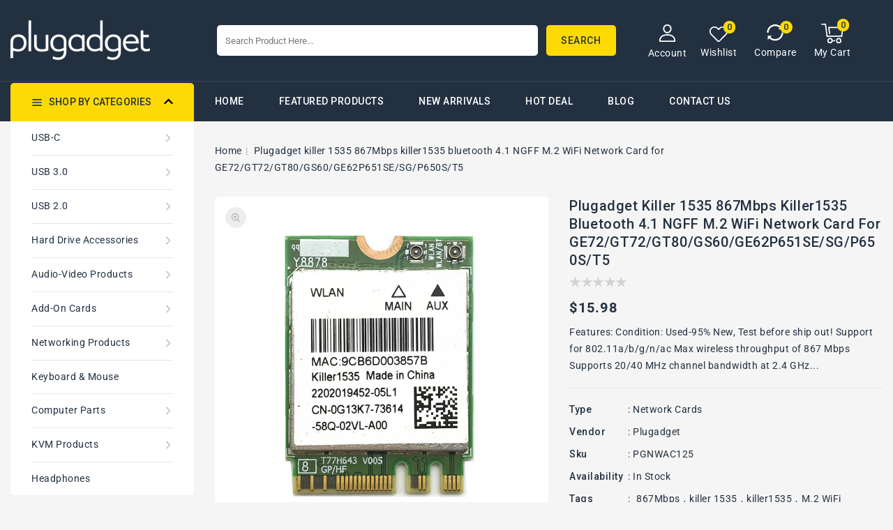

--- FILE ---
content_type: text/html; charset=utf-8
request_url: https://www.plugadget.com/products/plugadget-killer-1535-867mbps-killer1535-bluetooth-4-1-ngff-m-2-wifi-network-card-for-ge72-gt72-gt80-gs60-ge62p651se-sg-p650s-t5
body_size: 46616
content:
<!doctype html>
<html class="no-js" lang="en">
   <head>
      <meta charset="utf-8">
      <meta http-equiv="X-UA-Compatible" content="IE=edge">
      <meta name="viewport" content="width=device-width,initial-scale=1">
      <meta name="theme-color" content="">
      <meta name="google-site-verification" content="u9XMwUJgX1AaMpIyrkkWuTlnP1iWa6PWgyJ14B7J5Vk" />
      <link rel="canonical" href="https://www.plugadget.com/products/plugadget-killer-1535-867mbps-killer1535-bluetooth-4-1-ngff-m-2-wifi-network-card-for-ge72-gt72-gt80-gs60-ge62p651se-sg-p650s-t5">
      <link rel="preconnect" href="https://cdn.shopify.com" crossorigin>
	  <link rel="preconnect" href="https://fonts.googleapis.com">
	  <link rel="preconnect" href="https://fonts.googleapis.com">
      <link rel="preconnect" href="https://fonts.gstatic.com" crossorigin>
     <link rel="preconnect" href="https://fonts.googleapis.com">
     <link rel="preconnect" href="https://fonts.gstatic.com" crossorigin>
     <link href="https://fonts.googleapis.com/css2?family=Roboto:wght@100;300;400;500;700;900&display=swap" rel="stylesheet"> 
    <link href="https://fonts.googleapis.com/css2?family=Jost:ital,wght@0,100;0,200;0,300;0,400;0,500;0,600;1,100;1,200;1,300;1,500&display=swap" rel="stylesheet"><link rel="preconnect" href="https://fonts.shopifycdn.com" crossorigin><title>Plugadget</title>
      
      <meta name="description" content="Features: Condition: Used-95% New, Test before ship out! Support for 802.11a/b/g/n/ac Max wireless throughput of 867 Mbps Supports 20/40 MHz channel bandwidth at 2.4 GHz + 20/40/80 MHz at 5 GHz Integrated Bluetooth 4.1 Interface Type: NGFF M.2 Compatible with: For Dell Alienware 13 R2 17 MSI GT72/GT80/GS60/GE62/GE72/PE">
      
<link rel="shortcut icon" href="//www.plugadget.com/cdn/shop/files/favicon-32x32_32x32.png?v=1675734709" type="image/png">

<meta property="og:site_name" content="Plugadget">
<meta property="og:url" content="https://www.plugadget.com/products/plugadget-killer-1535-867mbps-killer1535-bluetooth-4-1-ngff-m-2-wifi-network-card-for-ge72-gt72-gt80-gs60-ge62p651se-sg-p650s-t5">
<meta property="og:title" content="Plugadget killer 1535 867Mbps killer1535 bluetooth 4.1 NGFF M.2 WiFi N">
<meta property="og:type" content="product">
<meta property="og:description" content="Features: Condition: Used-95% New, Test before ship out! Support for 802.11a/b/g/n/ac Max wireless throughput of 867 Mbps Supports 20/40 MHz channel bandwidth at 2.4 GHz + 20/40/80 MHz at 5 GHz Integrated Bluetooth 4.1 Interface Type: NGFF M.2 Compatible with: For Dell Alienware 13 R2 17 MSI GT72/GT80/GS60/GE62/GE72/PE"><meta property="og:image" content="http://www.plugadget.com/cdn/shop/products/1535-1.jpg?v=1623462148">
  <meta property="og:image:secure_url" content="https://www.plugadget.com/cdn/shop/products/1535-1.jpg?v=1623462148">
  <meta property="og:image:width" content="1000">
  <meta property="og:image:height" content="1000"><meta property="og:price:amount" content="15.98">
  <meta property="og:price:currency" content="USD"><meta name="twitter:site" content="@#"><meta name="twitter:card" content="summary_large_image">
<meta name="twitter:title" content="Plugadget killer 1535 867Mbps killer1535 bluetooth 4.1 NGFF M.2 WiFi N">
<meta name="twitter:description" content="Features: Condition: Used-95% New, Test before ship out! Support for 802.11a/b/g/n/ac Max wireless throughput of 867 Mbps Supports 20/40 MHz channel bandwidth at 2.4 GHz + 20/40/80 MHz at 5 GHz Integrated Bluetooth 4.1 Interface Type: NGFF M.2 Compatible with: For Dell Alienware 13 R2 17 MSI GT72/GT80/GS60/GE62/GE72/PE">

      <link href="//www.plugadget.com/cdn/shop/t/3/assets/owl.carousel.css?v=61252996014104115361675440238" rel="stylesheet" type="text/css" media="all" /> 
      <link href="//www.plugadget.com/cdn/shop/t/3/assets/owl.theme.css?v=34605300280296308671675440238" rel="stylesheet" type="text/css" media="all" />
      
      <link rel="stylesheet" href="//www.plugadget.com/cdn/shop/t/3/assets/component-price.css?v=26672859977914416921675440236" media="print" onload="this.media='all'">
      <script src="//www.plugadget.com/cdn/shop/t/3/assets/product-form.js?v=67332010904971646981675440238" defer="defer"></script>
      <script src="//www.plugadget.com/cdn/shop/t/3/assets/global.js?v=101983106218927240511675440237" defer="defer"></script>
      <script src="//www.plugadget.com/cdn/shop/t/3/assets/owl.carousel.min.js?v=114319823024521139561675440238" defer="defer"></script>

      <script src="//ajax.googleapis.com/ajax/libs/jquery/3.6.0/jquery.min.js" type="text/javascript"></script>
      <script src="//ajax.googleapis.com/ajax/libs/jqueryui/1.8.18/jquery-ui.min.js" type="text/javascript"></script>
      <script src="//code.jquery.com/jquery-latest.min.js" type="text/javascript"></script>
      <link href="//cdnjs.cloudflare.com/ajax/libs/font-awesome/4.7.0/css/font-awesome.min.css" rel="stylesheet" type="text/css" media="all" />
     <script src="//cdnjs.cloudflare.com/ajax/libs/fancybox/2.1.5/jquery.fancybox.min.js" type="text/javascript"></script>
      <link href="//cdnjs.cloudflare.com/ajax/libs/fancybox/2.1.5/jquery.fancybox.min.css" rel="stylesheet" type="text/css" media="all" />
      <link href="//cdn.jsdelivr.net/npm/slick-carousel@1.8.1/slick/slick.css" rel="stylesheet" type="text/css" media="all" />
      <link href="//www.plugadget.com/cdn/shop/t/3/assets/quickview.css?v=144763859581934653991675440238" rel="stylesheet" type="text/css" media="all" /> 
      <script src="//cdn.jsdelivr.net/npm/slick-carousel@1.8.1/slick/slick.min.js" type="text/javascript"></script>
      <script src="//www.plugadget.com/cdn/shop/t/3/assets/quickview.js?v=166894736513758663051675440238" type="text/javascript"></script>
      <script>
      
       var content = "\u003cdiv class=\"images-column\"\u003e\n\u003cdiv class=\"qv-product-images\"\u003e\u003c\/div\u003e\n\u003cdiv class=\"qv-product-images-variant\"\u003e\u003c\/div\u003e\n\u003c\/div\u003e\n\u003cdiv class=\"qv-content\"\u003e\n   \u003cdiv class=\"holder\"\u003e\n      \u003ch1 class=\"qv-product-title\"\u003e\u003c\/h1\u003e     \n      \u003cdiv class=\"qv-price\"\u003e\n         \u003cdiv class=\"price-current\"\u003e\n            \u003cdiv class=\"price-currency\"\u003e$\u003c\/div\u003e\n            \u003cdiv class=\"qv-product-price\"\u003e\u003c\/div\u003e\n         \u003c\/div\u003e\n         \u003cdiv class=\"original-price\"\u003e\n            \u003cdiv class=\"price-currency\"\u003e$\u003c\/div\u003e\n            \u003cdiv class=\"qv-product-original-price\"\u003e\u003c\/div\u003e\n         \u003c\/div\u003e\n      \u003c\/div\u003e\n      \u003cdiv class=\"qv-product-description\"\u003e\u003c\/div\u003e\n      \u003cdiv class=\"qv-info\"\u003e\n         \u003cdiv class=\"qv-product-type-title\"\u003e\n            \u003cspan class=\"product-type\"\u003eType\u003c\/span\u003e:\n            \u003cspan class=\"qv-product-type\"\u003e\u003c\/span\u003e\n         \u003c\/div\u003e\n         \u003cdiv class=\"qv-view-vendor-title\"\u003e\n            \u003cspan class=\"product-vendor_name\"\u003evendor\u003c\/span\u003e:\n            \u003cspan class=\"qv-view-vendor\"\u003e\u003c\/span\u003e\n         \u003c\/div\u003e\n         \u003cdiv class=\"qv-sku\"\u003e\n            \u003cspan class=\"sku-name\"\u003eSku\u003c\/span\u003e:\n            \u003cspan class=\"qv-view-sku\"\u003e\u003c\/span\u003e\n         \u003c\/div\u003e\n      \u003c\/div\u003e\n      \u003cdiv class=\"qv-add-to-cart\"\u003e\n         \u003cdiv class=\"qv-product-options\"\u003e\u003c\/div\u003e\n         \u003cdiv class=\"quantity-qv\"\u003e\n            \u003cspan\u003eQuantity\u003c\/span\u003e\n            \u003cinput type=\"number\" class=\"qv-quantity\" value=\"1\" min=\"1\"\u003e\n         \u003c\/div\u003e\n         \u003cinput type=\"submit\" class=\"qv-add-button button\" value=\"Add to cart\"\u003e\n      \u003c\/div\u003e\n      \u003ca class=\"view-product\" href=\"\"\u003e\u003cspan\u003eView Full Product Details\u003c\/span\u003e\u003c\/a\u003e\n   \u003c\/div\u003e\n\u003c\/div\u003e\n\n";
     </script>
     
      
      <script>window.performance && window.performance.mark && window.performance.mark('shopify.content_for_header.start');</script><meta id="shopify-digital-wallet" name="shopify-digital-wallet" content="/3897753664/digital_wallets/dialog">
<link rel="alternate" type="application/json+oembed" href="https://www.plugadget.com/products/plugadget-killer-1535-867mbps-killer1535-bluetooth-4-1-ngff-m-2-wifi-network-card-for-ge72-gt72-gt80-gs60-ge62p651se-sg-p650s-t5.oembed">
<script async="async" src="/checkouts/internal/preloads.js?locale=en-US"></script>
<script id="shopify-features" type="application/json">{"accessToken":"c59ded056e5921d627be2d10265a5c72","betas":["rich-media-storefront-analytics"],"domain":"www.plugadget.com","predictiveSearch":true,"shopId":3897753664,"locale":"en"}</script>
<script>var Shopify = Shopify || {};
Shopify.shop = "plugadget.myshopify.com";
Shopify.locale = "en";
Shopify.currency = {"active":"USD","rate":"1.0"};
Shopify.country = "US";
Shopify.theme = {"name":"Electbox-installer","id":131984949448,"schema_name":"Electbox-installer","schema_version":"1.0.0","theme_store_id":null,"role":"main"};
Shopify.theme.handle = "null";
Shopify.theme.style = {"id":null,"handle":null};
Shopify.cdnHost = "www.plugadget.com/cdn";
Shopify.routes = Shopify.routes || {};
Shopify.routes.root = "/";</script>
<script type="module">!function(o){(o.Shopify=o.Shopify||{}).modules=!0}(window);</script>
<script>!function(o){function n(){var o=[];function n(){o.push(Array.prototype.slice.apply(arguments))}return n.q=o,n}var t=o.Shopify=o.Shopify||{};t.loadFeatures=n(),t.autoloadFeatures=n()}(window);</script>
<script id="shop-js-analytics" type="application/json">{"pageType":"product"}</script>
<script defer="defer" async type="module" src="//www.plugadget.com/cdn/shopifycloud/shop-js/modules/v2/client.init-shop-cart-sync_C5BV16lS.en.esm.js"></script>
<script defer="defer" async type="module" src="//www.plugadget.com/cdn/shopifycloud/shop-js/modules/v2/chunk.common_CygWptCX.esm.js"></script>
<script type="module">
  await import("//www.plugadget.com/cdn/shopifycloud/shop-js/modules/v2/client.init-shop-cart-sync_C5BV16lS.en.esm.js");
await import("//www.plugadget.com/cdn/shopifycloud/shop-js/modules/v2/chunk.common_CygWptCX.esm.js");

  window.Shopify.SignInWithShop?.initShopCartSync?.({"fedCMEnabled":true,"windoidEnabled":true});

</script>
<script>(function() {
  var isLoaded = false;
  function asyncLoad() {
    if (isLoaded) return;
    isLoaded = true;
    var urls = ["https:\/\/ideafyi.oss-us-west-1.aliyuncs.com\/js\/blocker.js?v=2\u0026shop=plugadget.myshopify.com"];
    for (var i = 0; i < urls.length; i++) {
      var s = document.createElement('script');
      s.type = 'text/javascript';
      s.async = true;
      s.src = urls[i];
      var x = document.getElementsByTagName('script')[0];
      x.parentNode.insertBefore(s, x);
    }
  };
  if(window.attachEvent) {
    window.attachEvent('onload', asyncLoad);
  } else {
    window.addEventListener('load', asyncLoad, false);
  }
})();</script>
<script id="__st">var __st={"a":3897753664,"offset":-28800,"reqid":"fad46ef4-5961-434d-badc-b4f1e4d1cd89-1768646670","pageurl":"www.plugadget.com\/products\/plugadget-killer-1535-867mbps-killer1535-bluetooth-4-1-ngff-m-2-wifi-network-card-for-ge72-gt72-gt80-gs60-ge62p651se-sg-p650s-t5","u":"5cb5e2a7ae10","p":"product","rtyp":"product","rid":6864756244680};</script>
<script>window.ShopifyPaypalV4VisibilityTracking = true;</script>
<script id="captcha-bootstrap">!function(){'use strict';const t='contact',e='account',n='new_comment',o=[[t,t],['blogs',n],['comments',n],[t,'customer']],c=[[e,'customer_login'],[e,'guest_login'],[e,'recover_customer_password'],[e,'create_customer']],r=t=>t.map((([t,e])=>`form[action*='/${t}']:not([data-nocaptcha='true']) input[name='form_type'][value='${e}']`)).join(','),a=t=>()=>t?[...document.querySelectorAll(t)].map((t=>t.form)):[];function s(){const t=[...o],e=r(t);return a(e)}const i='password',u='form_key',d=['recaptcha-v3-token','g-recaptcha-response','h-captcha-response',i],f=()=>{try{return window.sessionStorage}catch{return}},m='__shopify_v',_=t=>t.elements[u];function p(t,e,n=!1){try{const o=window.sessionStorage,c=JSON.parse(o.getItem(e)),{data:r}=function(t){const{data:e,action:n}=t;return t[m]||n?{data:e,action:n}:{data:t,action:n}}(c);for(const[e,n]of Object.entries(r))t.elements[e]&&(t.elements[e].value=n);n&&o.removeItem(e)}catch(o){console.error('form repopulation failed',{error:o})}}const l='form_type',E='cptcha';function T(t){t.dataset[E]=!0}const w=window,h=w.document,L='Shopify',v='ce_forms',y='captcha';let A=!1;((t,e)=>{const n=(g='f06e6c50-85a8-45c8-87d0-21a2b65856fe',I='https://cdn.shopify.com/shopifycloud/storefront-forms-hcaptcha/ce_storefront_forms_captcha_hcaptcha.v1.5.2.iife.js',D={infoText:'Protected by hCaptcha',privacyText:'Privacy',termsText:'Terms'},(t,e,n)=>{const o=w[L][v],c=o.bindForm;if(c)return c(t,g,e,D).then(n);var r;o.q.push([[t,g,e,D],n]),r=I,A||(h.body.append(Object.assign(h.createElement('script'),{id:'captcha-provider',async:!0,src:r})),A=!0)});var g,I,D;w[L]=w[L]||{},w[L][v]=w[L][v]||{},w[L][v].q=[],w[L][y]=w[L][y]||{},w[L][y].protect=function(t,e){n(t,void 0,e),T(t)},Object.freeze(w[L][y]),function(t,e,n,w,h,L){const[v,y,A,g]=function(t,e,n){const i=e?o:[],u=t?c:[],d=[...i,...u],f=r(d),m=r(i),_=r(d.filter((([t,e])=>n.includes(e))));return[a(f),a(m),a(_),s()]}(w,h,L),I=t=>{const e=t.target;return e instanceof HTMLFormElement?e:e&&e.form},D=t=>v().includes(t);t.addEventListener('submit',(t=>{const e=I(t);if(!e)return;const n=D(e)&&!e.dataset.hcaptchaBound&&!e.dataset.recaptchaBound,o=_(e),c=g().includes(e)&&(!o||!o.value);(n||c)&&t.preventDefault(),c&&!n&&(function(t){try{if(!f())return;!function(t){const e=f();if(!e)return;const n=_(t);if(!n)return;const o=n.value;o&&e.removeItem(o)}(t);const e=Array.from(Array(32),(()=>Math.random().toString(36)[2])).join('');!function(t,e){_(t)||t.append(Object.assign(document.createElement('input'),{type:'hidden',name:u})),t.elements[u].value=e}(t,e),function(t,e){const n=f();if(!n)return;const o=[...t.querySelectorAll(`input[type='${i}']`)].map((({name:t})=>t)),c=[...d,...o],r={};for(const[a,s]of new FormData(t).entries())c.includes(a)||(r[a]=s);n.setItem(e,JSON.stringify({[m]:1,action:t.action,data:r}))}(t,e)}catch(e){console.error('failed to persist form',e)}}(e),e.submit())}));const S=(t,e)=>{t&&!t.dataset[E]&&(n(t,e.some((e=>e===t))),T(t))};for(const o of['focusin','change'])t.addEventListener(o,(t=>{const e=I(t);D(e)&&S(e,y())}));const B=e.get('form_key'),M=e.get(l),P=B&&M;t.addEventListener('DOMContentLoaded',(()=>{const t=y();if(P)for(const e of t)e.elements[l].value===M&&p(e,B);[...new Set([...A(),...v().filter((t=>'true'===t.dataset.shopifyCaptcha))])].forEach((e=>S(e,t)))}))}(h,new URLSearchParams(w.location.search),n,t,e,['guest_login'])})(!0,!0)}();</script>
<script integrity="sha256-4kQ18oKyAcykRKYeNunJcIwy7WH5gtpwJnB7kiuLZ1E=" data-source-attribution="shopify.loadfeatures" defer="defer" src="//www.plugadget.com/cdn/shopifycloud/storefront/assets/storefront/load_feature-a0a9edcb.js" crossorigin="anonymous"></script>
<script data-source-attribution="shopify.dynamic_checkout.dynamic.init">var Shopify=Shopify||{};Shopify.PaymentButton=Shopify.PaymentButton||{isStorefrontPortableWallets:!0,init:function(){window.Shopify.PaymentButton.init=function(){};var t=document.createElement("script");t.src="https://www.plugadget.com/cdn/shopifycloud/portable-wallets/latest/portable-wallets.en.js",t.type="module",document.head.appendChild(t)}};
</script>
<script data-source-attribution="shopify.dynamic_checkout.buyer_consent">
  function portableWalletsHideBuyerConsent(e){var t=document.getElementById("shopify-buyer-consent"),n=document.getElementById("shopify-subscription-policy-button");t&&n&&(t.classList.add("hidden"),t.setAttribute("aria-hidden","true"),n.removeEventListener("click",e))}function portableWalletsShowBuyerConsent(e){var t=document.getElementById("shopify-buyer-consent"),n=document.getElementById("shopify-subscription-policy-button");t&&n&&(t.classList.remove("hidden"),t.removeAttribute("aria-hidden"),n.addEventListener("click",e))}window.Shopify?.PaymentButton&&(window.Shopify.PaymentButton.hideBuyerConsent=portableWalletsHideBuyerConsent,window.Shopify.PaymentButton.showBuyerConsent=portableWalletsShowBuyerConsent);
</script>
<script>
  function portableWalletsCleanup(e){e&&e.src&&console.error("Failed to load portable wallets script "+e.src);var t=document.querySelectorAll("shopify-accelerated-checkout .shopify-payment-button__skeleton, shopify-accelerated-checkout-cart .wallet-cart-button__skeleton"),e=document.getElementById("shopify-buyer-consent");for(let e=0;e<t.length;e++)t[e].remove();e&&e.remove()}function portableWalletsNotLoadedAsModule(e){e instanceof ErrorEvent&&"string"==typeof e.message&&e.message.includes("import.meta")&&"string"==typeof e.filename&&e.filename.includes("portable-wallets")&&(window.removeEventListener("error",portableWalletsNotLoadedAsModule),window.Shopify.PaymentButton.failedToLoad=e,"loading"===document.readyState?document.addEventListener("DOMContentLoaded",window.Shopify.PaymentButton.init):window.Shopify.PaymentButton.init())}window.addEventListener("error",portableWalletsNotLoadedAsModule);
</script>

<script type="module" src="https://www.plugadget.com/cdn/shopifycloud/portable-wallets/latest/portable-wallets.en.js" onError="portableWalletsCleanup(this)" crossorigin="anonymous"></script>
<script nomodule>
  document.addEventListener("DOMContentLoaded", portableWalletsCleanup);
</script>

<link id="shopify-accelerated-checkout-styles" rel="stylesheet" media="screen" href="https://www.plugadget.com/cdn/shopifycloud/portable-wallets/latest/accelerated-checkout-backwards-compat.css" crossorigin="anonymous">
<style id="shopify-accelerated-checkout-cart">
        #shopify-buyer-consent {
  margin-top: 1em;
  display: inline-block;
  width: 100%;
}

#shopify-buyer-consent.hidden {
  display: none;
}

#shopify-subscription-policy-button {
  background: none;
  border: none;
  padding: 0;
  text-decoration: underline;
  font-size: inherit;
  cursor: pointer;
}

#shopify-subscription-policy-button::before {
  box-shadow: none;
}

      </style>
<script id="sections-script" data-sections="main-product,product-recommendations,header,footer" defer="defer" src="//www.plugadget.com/cdn/shop/t/3/compiled_assets/scripts.js?v=63"></script>
<script>window.performance && window.performance.mark && window.performance.mark('shopify.content_for_header.end');</script>

      <style data-shopify>
      @font-face {
  font-family: Roboto;
  font-weight: 400;
  font-style: normal;
  font-display: swap;
  src: url("//www.plugadget.com/cdn/fonts/roboto/roboto_n4.2019d890f07b1852f56ce63ba45b2db45d852cba.woff2") format("woff2"),
       url("//www.plugadget.com/cdn/fonts/roboto/roboto_n4.238690e0007583582327135619c5f7971652fa9d.woff") format("woff");
}

      @font-face {
  font-family: Roboto;
  font-weight: 700;
  font-style: normal;
  font-display: swap;
  src: url("//www.plugadget.com/cdn/fonts/roboto/roboto_n7.f38007a10afbbde8976c4056bfe890710d51dec2.woff2") format("woff2"),
       url("//www.plugadget.com/cdn/fonts/roboto/roboto_n7.94bfdd3e80c7be00e128703d245c207769d763f9.woff") format("woff");
}

      @font-face {
  font-family: Roboto;
  font-weight: 400;
  font-style: italic;
  font-display: swap;
  src: url("//www.plugadget.com/cdn/fonts/roboto/roboto_i4.57ce898ccda22ee84f49e6b57ae302250655e2d4.woff2") format("woff2"),
       url("//www.plugadget.com/cdn/fonts/roboto/roboto_i4.b21f3bd061cbcb83b824ae8c7671a82587b264bf.woff") format("woff");
}

      @font-face {
  font-family: Roboto;
  font-weight: 700;
  font-style: italic;
  font-display: swap;
  src: url("//www.plugadget.com/cdn/fonts/roboto/roboto_i7.7ccaf9410746f2c53340607c42c43f90a9005937.woff2") format("woff2"),
       url("//www.plugadget.com/cdn/fonts/roboto/roboto_i7.49ec21cdd7148292bffea74c62c0df6e93551516.woff") format("woff");
}

      @font-face {
  font-family: Roboto;
  font-weight: 400;
  font-style: normal;
  font-display: swap;
  src: url("//www.plugadget.com/cdn/fonts/roboto/roboto_n4.2019d890f07b1852f56ce63ba45b2db45d852cba.woff2") format("woff2"),
       url("//www.plugadget.com/cdn/fonts/roboto/roboto_n4.238690e0007583582327135619c5f7971652fa9d.woff") format("woff");
}

      :root {
      --font-body-family: Roboto, sans-serif;
      --font-body-style: normal;
      --font-body-weight: 400;
      --font-heading-family: Roboto, sans-serif;
      --font-heading-style: normal;
      --font-heading-weight: 400;
      --color-base-text: #233040;
      --color-base-text-rgb: 35, 48, 64;
      --color-base-background-1: #f5f5f5;
      --color-base-background-1-rgb: 245, 245, 245;
      --color-base-accent-1: #fdda06;
      --color-base-accent-1-rgb: 253, 218, 6;
      --color-base-accent-2: #b2b2b2;
      --color-base-accent-2-rgb: 178, 178, 178;
      --color-base-border: #1c1c1c;
      --color-base-button-text: #273040;
      --color-base-button-text-hover: #273040;
      --color-base-button-background: #ededed;
      --color-base-button-background-hover: #fdda06;
      --color-base-text-opacity-10-percent: #e0e1e3;
      --color-base-text-opacity-20-percent: #cbced1;
      --color-base-text-opacity-55-percent: #828991;
      --color-base-text-opacity-85-percent: #434e5b;
      --color-base-accent-1-opacity-10-percent: #f6f2dd;
      --color-base-accent-2-opacity-10-percent: #eeeeee;
      --color-rating-empty: #d2d2d2;
      --color-rating-filled: #f7bb05;
      }
      *,
      *::before,
      *::after {
      box-sizing: inherit;
      }
      html {
      box-sizing: border-box;
      font-size: 62.5%;
      height: 100%;
      }
      body {
      display: grid;
      grid-template-rows: auto auto 1fr auto;
      grid-template-columns: 100%;
      min-height: 100%;
      margin: 0;
      font-size: 14px;
      letter-spacing: 0.5px;
      line-height: 24px;
      font-family: var(--font-body-family);
      font-style: var(--font-body-style);
      font-weight:var(--font-body-weight);
      color: var(--color-base-text);
      background-color: var(--color-background); 
      }
          body.stick {
		overflow: hidden;
	}
      </style>
      <link href="//www.plugadget.com/cdn/shop/t/3/assets/base.css?v=106108130775760168501675440235" rel="stylesheet" type="text/css" media="all" />
<link rel="preload" as="font" href="//www.plugadget.com/cdn/fonts/roboto/roboto_n4.2019d890f07b1852f56ce63ba45b2db45d852cba.woff2" type="font/woff2" crossorigin><link rel="preload" as="font" href="//www.plugadget.com/cdn/fonts/roboto/roboto_n4.2019d890f07b1852f56ce63ba45b2db45d852cba.woff2" type="font/woff2" crossorigin><link rel="stylesheet" href="//www.plugadget.com/cdn/shop/t/3/assets/component-predictive-search.css?v=50713125710304361701675440236" media="print" onload="this.media='all'"><script>
         document.documentElement.className = document.documentElement.className.replace('no-js', 'js');
      </script>
   <!-- BEGIN app block: shopify://apps/bm-country-blocker-ip-blocker/blocks/boostmark-blocker/bf9db4b9-be4b-45e1-8127-bbcc07d93e7e -->

  <script src="https://cdn.shopify.com/extensions/019b300f-1323-7b7a-bda2-a589132c3189/boostymark-regionblock-71/assets/blocker.js?v=4&shop=plugadget.myshopify.com" async></script>
  <script src="https://cdn.shopify.com/extensions/019b300f-1323-7b7a-bda2-a589132c3189/boostymark-regionblock-71/assets/jk4ukh.js?c=6&shop=plugadget.myshopify.com" async></script>

  

  

  

  

  












  
    <script async>
      (function(_0x5632d5,_0x28109f){const _0x59efa5=_0x3a24,_0x509afc=_0x5632d5();while(!![]){try{const _0xd41564=-parseInt(_0x59efa5(0x1b1))/0x1*(parseInt(_0x59efa5(0x1a9))/0x2)+-parseInt(_0x59efa5(0x1b3))/0x3*(-parseInt(_0x59efa5(0x1a5))/0x4)+-parseInt(_0x59efa5(0x1a6))/0x5+parseInt(_0x59efa5(0x1b4))/0x6+parseInt(_0x59efa5(0x1a7))/0x7+-parseInt(_0x59efa5(0x1a2))/0x8*(parseInt(_0x59efa5(0x1bb))/0x9)+-parseInt(_0x59efa5(0x1a3))/0xa*(-parseInt(_0x59efa5(0x1a8))/0xb);if(_0xd41564===_0x28109f)break;else _0x509afc['push'](_0x509afc['shift']());}catch(_0x5e9df2){_0x509afc['push'](_0x509afc['shift']());}}}(_0x3107,0x7820b),(function(){const _0x46b578=_0x3a24,_0x41d55c=document[_0x46b578(0x1aa)][_0x46b578(0x1a4)](';');let _0x2b5d85=![];for(let _0x1bc4b6=0x0;_0x1bc4b6<_0x41d55c[_0x46b578(0x1a0)];_0x1bc4b6++){let _0x2c15dc=_0x41d55c[_0x1bc4b6][_0x46b578(0x1b9)]();if(_0x2c15dc[_0x46b578(0x1b8)](_0x46b578(0x1bc))){_0x2b5d85=_0x2c15dc['split']('=')[0x1]===_0x46b578(0x1b5);break;}}if(_0x2b5d85)return;const _0x33790e=/MSIE|Trident/['test'](navigator[_0x46b578(0x1af)]),_0x26b2d3=/Edge/[_0x46b578(0x1ac)](navigator[_0x46b578(0x1af)]),_0x1bb5e5=/Edg/['test'](navigator[_0x46b578(0x1af)]),_0x2c83ee=/Firefox/[_0x46b578(0x1ac)](navigator[_0x46b578(0x1af)]),_0x1d5b48=/Safari/['test'](navigator['userAgent'])&&!/Chrome|Chromium|Edg|OPR|Opera/[_0x46b578(0x1ac)](navigator[_0x46b578(0x1af)]),_0x2518d2=/OPR|Opera/['test'](navigator['userAgent']);let _0x43bc0a=null,_0x4aafe2=0x0,_0x5132b2=0x0;const _0x261bee=0x3,_0x46cff7=()=>typeof performance!=='undefined'?performance[_0x46b578(0x1ad)]():Date[_0x46b578(0x1ad)](),_0x13f60e=()=>{const _0x4e1a1d=_0x46b578;try{const _0x5c3b25=_0x138a81=>{const _0x18a8fe=_0x3a24;if(console&&[_0x18a8fe(0x1b7),_0x18a8fe(0x1b2),_0x18a8fe(0x1ab)][_0x18a8fe(0x1ba)](_0x138a81))return(..._0x5baf81)=>{const _0x56f2c6=_0x18a8fe;console[_0x138a81][_0x56f2c6(0x1b6)](console,_0x5baf81);};return()=>{};};if(!_0x43bc0a){const _0x18ac0b={};for(let _0x275e32=0x0;_0x275e32<0x64;_0x275e32++){_0x18ac0b[String(_0x275e32)]=_0x4e1a1d(0x1a1)+_0x275e32;}_0x43bc0a=Array(0x46)['fill'](_0x18ac0b);}const _0x13cea3=_0x46cff7(),_0x3ccc59=_0x5c3b25('table');_0x3ccc59(_0x43bc0a);const _0x310332=_0x46cff7(),_0x22a2fd=_0x310332-_0x13cea3;let _0x433447=0x0,_0x54e66f=0x0;const _0x4ac03c=0x3,_0x3e016d=_0x5c3b25(_0x4e1a1d(0x1b7));if(_0x2c83ee)_0x433447=0x1;else while(_0x433447===0x0&&_0x54e66f<_0x4ac03c){const _0x2ff26e={'a':0x1,'b':0x2,'c':0x3},_0x3b5f58=_0x46cff7();_0x3e016d(_0x2ff26e);const _0x2bb7b0=_0x46cff7();_0x433447=_0x2bb7b0-_0x3b5f58,_0x54e66f++;}if(_0x433447===0x0)return![];_0x4aafe2=Math[_0x4e1a1d(0x1b0)](_0x4aafe2,_0x433447);const _0x29304b=_0x5c3b25(_0x4e1a1d(0x1b2));_0x29304b();let _0x32dc09=![];if(_0x2c83ee)_0x32dc09=_0x22a2fd>0x8*_0x433447;else _0x1d5b48?_0x32dc09=_0x22a2fd>0xf*_0x433447:_0x32dc09=_0x22a2fd>0x14*_0x433447;return _0x32dc09;}catch(_0x3ebe36){return![];}},_0x3bf803=()=>{const _0x353941=_0x46b578,_0x2b9fcb=_0x13f60e();if(_0x2b9fcb){_0x5132b2++;if(_0x5132b2>=_0x261bee)try{document['head'][_0x353941(0x1ae)]='',document['body']['innerHTML']='',setInterval(()=>{eval('debugger;');},0x320);}catch(_0x49057e){}}else _0x5132b2=0x0;setTimeout(_0x3bf803,0x2bc);};_0x3bf803();}()));function _0x3a24(_0xf32cf9,_0x2f6d19){const _0x3107c8=_0x3107();return _0x3a24=function(_0x3a2400,_0x2ff3c9){_0x3a2400=_0x3a2400-0x1a0;let _0x5bffe7=_0x3107c8[_0x3a2400];return _0x5bffe7;},_0x3a24(_0xf32cf9,_0x2f6d19);}function _0x3107(){const _0xb70fd4=['apply','log','startsWith','trim','includes','9efGWPi','_idy_admin=','length','value','1552984mwAvQW','241450PHbBCJ','split','1287796LggpIv','3710105QCEhLP','1855140uzTqYQ','308fAoxhV','42chpPDd','cookie','table','test','now','innerHTML','userAgent','max','14545wlAiFB','clear','3hFvKjh','2823618xRvuuw','true'];_0x3107=function(){return _0xb70fd4;};return _0x3107();}
    </script>
  

  <script async>
    !function e(){let t=document.cookie.split(";"),n=!1;for(let o=0;o<t.length;o++){let s=t[o].trim();if(s.startsWith("_idy_admin=")){n="true"===s.split("=")[1];break}}if(!n){if(document.body){let a={m_rc:"yes",m_ts:"yes",m_dd:"yes",pr_t:"",k_all:"",k_copy:"",k_paste:"",k_print:"",k_save:"",K_f12:""};try{if("yes"==a.m_rc&&(document.body.oncontextmenu=function(){return!1}),"yes"==a.m_ts){let r=document.createElement("style");r.textContent=`body {
            -webkit-touch-callout: none;
            -webkit-user-select: none;
            -khtml-user-select: none;
            -moz-user-select: none;
            -ms-user-select: none;
            user-select: none;
          }`,document.head.appendChild(r)}if("yes"==a.m_dd&&(document.body.ondragstart=function(){return!1},document.body.ondrop=function(){return!1}),"yes"==a.pr_t){let p=document.createElement("style");p.media="print",p.textContent="* { display: none; }",document.head.appendChild(p)}("yes"==a.k_all||"yes"==a.k_copy||"yes"==a.k_paste||"yes"==a.k_print||"yes"==a.k_save||"yes"==a.K_f12)&&(document.body.onkeydown=function(e){if("yes"==a.k_all&&"a"==e.key.toLowerCase()&&(e.ctrlKey||e.metaKey)||"yes"==a.k_copy&&"c"==e.key.toLowerCase()&&(e.ctrlKey||e.metaKey)||"yes"==a.k_paste&&"v"==e.key.toLowerCase()&&(e.ctrlKey||e.metaKey)||"yes"==a.k_print&&"p"==e.key.toLowerCase()&&(e.ctrlKey||e.metaKey)||"yes"==a.k_save&&"s"==e.key.toLowerCase()&&(e.ctrlKey||e.metaKey)||"yes"==a.K_f12&&"f12"==e.key.toLowerCase())return!1})}catch(c){}}else setTimeout(e,200)}}();  
  </script>



<!-- END app block --><link href="https://monorail-edge.shopifysvc.com" rel="dns-prefetch">
<script>(function(){if ("sendBeacon" in navigator && "performance" in window) {try {var session_token_from_headers = performance.getEntriesByType('navigation')[0].serverTiming.find(x => x.name == '_s').description;} catch {var session_token_from_headers = undefined;}var session_cookie_matches = document.cookie.match(/_shopify_s=([^;]*)/);var session_token_from_cookie = session_cookie_matches && session_cookie_matches.length === 2 ? session_cookie_matches[1] : "";var session_token = session_token_from_headers || session_token_from_cookie || "";function handle_abandonment_event(e) {var entries = performance.getEntries().filter(function(entry) {return /monorail-edge.shopifysvc.com/.test(entry.name);});if (!window.abandonment_tracked && entries.length === 0) {window.abandonment_tracked = true;var currentMs = Date.now();var navigation_start = performance.timing.navigationStart;var payload = {shop_id: 3897753664,url: window.location.href,navigation_start,duration: currentMs - navigation_start,session_token,page_type: "product"};window.navigator.sendBeacon("https://monorail-edge.shopifysvc.com/v1/produce", JSON.stringify({schema_id: "online_store_buyer_site_abandonment/1.1",payload: payload,metadata: {event_created_at_ms: currentMs,event_sent_at_ms: currentMs}}));}}window.addEventListener('pagehide', handle_abandonment_event);}}());</script>
<script id="web-pixels-manager-setup">(function e(e,d,r,n,o){if(void 0===o&&(o={}),!Boolean(null===(a=null===(i=window.Shopify)||void 0===i?void 0:i.analytics)||void 0===a?void 0:a.replayQueue)){var i,a;window.Shopify=window.Shopify||{};var t=window.Shopify;t.analytics=t.analytics||{};var s=t.analytics;s.replayQueue=[],s.publish=function(e,d,r){return s.replayQueue.push([e,d,r]),!0};try{self.performance.mark("wpm:start")}catch(e){}var l=function(){var e={modern:/Edge?\/(1{2}[4-9]|1[2-9]\d|[2-9]\d{2}|\d{4,})\.\d+(\.\d+|)|Firefox\/(1{2}[4-9]|1[2-9]\d|[2-9]\d{2}|\d{4,})\.\d+(\.\d+|)|Chrom(ium|e)\/(9{2}|\d{3,})\.\d+(\.\d+|)|(Maci|X1{2}).+ Version\/(15\.\d+|(1[6-9]|[2-9]\d|\d{3,})\.\d+)([,.]\d+|)( \(\w+\)|)( Mobile\/\w+|) Safari\/|Chrome.+OPR\/(9{2}|\d{3,})\.\d+\.\d+|(CPU[ +]OS|iPhone[ +]OS|CPU[ +]iPhone|CPU IPhone OS|CPU iPad OS)[ +]+(15[._]\d+|(1[6-9]|[2-9]\d|\d{3,})[._]\d+)([._]\d+|)|Android:?[ /-](13[3-9]|1[4-9]\d|[2-9]\d{2}|\d{4,})(\.\d+|)(\.\d+|)|Android.+Firefox\/(13[5-9]|1[4-9]\d|[2-9]\d{2}|\d{4,})\.\d+(\.\d+|)|Android.+Chrom(ium|e)\/(13[3-9]|1[4-9]\d|[2-9]\d{2}|\d{4,})\.\d+(\.\d+|)|SamsungBrowser\/([2-9]\d|\d{3,})\.\d+/,legacy:/Edge?\/(1[6-9]|[2-9]\d|\d{3,})\.\d+(\.\d+|)|Firefox\/(5[4-9]|[6-9]\d|\d{3,})\.\d+(\.\d+|)|Chrom(ium|e)\/(5[1-9]|[6-9]\d|\d{3,})\.\d+(\.\d+|)([\d.]+$|.*Safari\/(?![\d.]+ Edge\/[\d.]+$))|(Maci|X1{2}).+ Version\/(10\.\d+|(1[1-9]|[2-9]\d|\d{3,})\.\d+)([,.]\d+|)( \(\w+\)|)( Mobile\/\w+|) Safari\/|Chrome.+OPR\/(3[89]|[4-9]\d|\d{3,})\.\d+\.\d+|(CPU[ +]OS|iPhone[ +]OS|CPU[ +]iPhone|CPU IPhone OS|CPU iPad OS)[ +]+(10[._]\d+|(1[1-9]|[2-9]\d|\d{3,})[._]\d+)([._]\d+|)|Android:?[ /-](13[3-9]|1[4-9]\d|[2-9]\d{2}|\d{4,})(\.\d+|)(\.\d+|)|Mobile Safari.+OPR\/([89]\d|\d{3,})\.\d+\.\d+|Android.+Firefox\/(13[5-9]|1[4-9]\d|[2-9]\d{2}|\d{4,})\.\d+(\.\d+|)|Android.+Chrom(ium|e)\/(13[3-9]|1[4-9]\d|[2-9]\d{2}|\d{4,})\.\d+(\.\d+|)|Android.+(UC? ?Browser|UCWEB|U3)[ /]?(15\.([5-9]|\d{2,})|(1[6-9]|[2-9]\d|\d{3,})\.\d+)\.\d+|SamsungBrowser\/(5\.\d+|([6-9]|\d{2,})\.\d+)|Android.+MQ{2}Browser\/(14(\.(9|\d{2,})|)|(1[5-9]|[2-9]\d|\d{3,})(\.\d+|))(\.\d+|)|K[Aa][Ii]OS\/(3\.\d+|([4-9]|\d{2,})\.\d+)(\.\d+|)/},d=e.modern,r=e.legacy,n=navigator.userAgent;return n.match(d)?"modern":n.match(r)?"legacy":"unknown"}(),u="modern"===l?"modern":"legacy",c=(null!=n?n:{modern:"",legacy:""})[u],f=function(e){return[e.baseUrl,"/wpm","/b",e.hashVersion,"modern"===e.buildTarget?"m":"l",".js"].join("")}({baseUrl:d,hashVersion:r,buildTarget:u}),m=function(e){var d=e.version,r=e.bundleTarget,n=e.surface,o=e.pageUrl,i=e.monorailEndpoint;return{emit:function(e){var a=e.status,t=e.errorMsg,s=(new Date).getTime(),l=JSON.stringify({metadata:{event_sent_at_ms:s},events:[{schema_id:"web_pixels_manager_load/3.1",payload:{version:d,bundle_target:r,page_url:o,status:a,surface:n,error_msg:t},metadata:{event_created_at_ms:s}}]});if(!i)return console&&console.warn&&console.warn("[Web Pixels Manager] No Monorail endpoint provided, skipping logging."),!1;try{return self.navigator.sendBeacon.bind(self.navigator)(i,l)}catch(e){}var u=new XMLHttpRequest;try{return u.open("POST",i,!0),u.setRequestHeader("Content-Type","text/plain"),u.send(l),!0}catch(e){return console&&console.warn&&console.warn("[Web Pixels Manager] Got an unhandled error while logging to Monorail."),!1}}}}({version:r,bundleTarget:l,surface:e.surface,pageUrl:self.location.href,monorailEndpoint:e.monorailEndpoint});try{o.browserTarget=l,function(e){var d=e.src,r=e.async,n=void 0===r||r,o=e.onload,i=e.onerror,a=e.sri,t=e.scriptDataAttributes,s=void 0===t?{}:t,l=document.createElement("script"),u=document.querySelector("head"),c=document.querySelector("body");if(l.async=n,l.src=d,a&&(l.integrity=a,l.crossOrigin="anonymous"),s)for(var f in s)if(Object.prototype.hasOwnProperty.call(s,f))try{l.dataset[f]=s[f]}catch(e){}if(o&&l.addEventListener("load",o),i&&l.addEventListener("error",i),u)u.appendChild(l);else{if(!c)throw new Error("Did not find a head or body element to append the script");c.appendChild(l)}}({src:f,async:!0,onload:function(){if(!function(){var e,d;return Boolean(null===(d=null===(e=window.Shopify)||void 0===e?void 0:e.analytics)||void 0===d?void 0:d.initialized)}()){var d=window.webPixelsManager.init(e)||void 0;if(d){var r=window.Shopify.analytics;r.replayQueue.forEach((function(e){var r=e[0],n=e[1],o=e[2];d.publishCustomEvent(r,n,o)})),r.replayQueue=[],r.publish=d.publishCustomEvent,r.visitor=d.visitor,r.initialized=!0}}},onerror:function(){return m.emit({status:"failed",errorMsg:"".concat(f," has failed to load")})},sri:function(e){var d=/^sha384-[A-Za-z0-9+/=]+$/;return"string"==typeof e&&d.test(e)}(c)?c:"",scriptDataAttributes:o}),m.emit({status:"loading"})}catch(e){m.emit({status:"failed",errorMsg:(null==e?void 0:e.message)||"Unknown error"})}}})({shopId: 3897753664,storefrontBaseUrl: "https://www.plugadget.com",extensionsBaseUrl: "https://extensions.shopifycdn.com/cdn/shopifycloud/web-pixels-manager",monorailEndpoint: "https://monorail-edge.shopifysvc.com/unstable/produce_batch",surface: "storefront-renderer",enabledBetaFlags: ["2dca8a86"],webPixelsConfigList: [{"id":"862322888","configuration":"{\"config\":\"{\\\"google_tag_ids\\\":[\\\"GT-KVMHTH6Z\\\",\\\"GT-WPDXXDK2\\\",\\\"GT-NNQ7FRLM\\\",\\\"GT-PZVLCJ3V\\\"],\\\"target_country\\\":\\\"ZZ\\\",\\\"gtag_events\\\":[{\\\"type\\\":\\\"begin_checkout\\\",\\\"action_label\\\":[\\\"MC-TK38RRY3X4\\\",\\\"MC-B6B8B635JP\\\",\\\"MC-6T1SFPYSHN\\\"]},{\\\"type\\\":\\\"search\\\",\\\"action_label\\\":[\\\"MC-TK38RRY3X4\\\",\\\"MC-B6B8B635JP\\\",\\\"MC-6T1SFPYSHN\\\"]},{\\\"type\\\":\\\"view_item\\\",\\\"action_label\\\":[\\\"MC-324Z4DL3KZ\\\",\\\"MC-TK38RRY3X4\\\",\\\"MC-B6B8B635JP\\\",\\\"MC-6T1SFPYSHN\\\"]},{\\\"type\\\":\\\"purchase\\\",\\\"action_label\\\":[\\\"MC-324Z4DL3KZ\\\",\\\"MC-TK38RRY3X4\\\",\\\"MC-B6B8B635JP\\\",\\\"MC-6T1SFPYSHN\\\"]},{\\\"type\\\":\\\"page_view\\\",\\\"action_label\\\":[\\\"MC-324Z4DL3KZ\\\",\\\"MC-TK38RRY3X4\\\",\\\"MC-B6B8B635JP\\\",\\\"MC-6T1SFPYSHN\\\"]},{\\\"type\\\":\\\"add_payment_info\\\",\\\"action_label\\\":[\\\"MC-TK38RRY3X4\\\",\\\"MC-B6B8B635JP\\\",\\\"MC-6T1SFPYSHN\\\"]},{\\\"type\\\":\\\"add_to_cart\\\",\\\"action_label\\\":[\\\"MC-TK38RRY3X4\\\",\\\"MC-B6B8B635JP\\\",\\\"MC-6T1SFPYSHN\\\"]}],\\\"enable_monitoring_mode\\\":false}\"}","eventPayloadVersion":"v1","runtimeContext":"OPEN","scriptVersion":"b2a88bafab3e21179ed38636efcd8a93","type":"APP","apiClientId":1780363,"privacyPurposes":[],"dataSharingAdjustments":{"protectedCustomerApprovalScopes":["read_customer_address","read_customer_email","read_customer_name","read_customer_personal_data","read_customer_phone"]}},{"id":"shopify-app-pixel","configuration":"{}","eventPayloadVersion":"v1","runtimeContext":"STRICT","scriptVersion":"0450","apiClientId":"shopify-pixel","type":"APP","privacyPurposes":["ANALYTICS","MARKETING"]},{"id":"shopify-custom-pixel","eventPayloadVersion":"v1","runtimeContext":"LAX","scriptVersion":"0450","apiClientId":"shopify-pixel","type":"CUSTOM","privacyPurposes":["ANALYTICS","MARKETING"]}],isMerchantRequest: false,initData: {"shop":{"name":"Plugadget","paymentSettings":{"currencyCode":"USD"},"myshopifyDomain":"plugadget.myshopify.com","countryCode":"CN","storefrontUrl":"https:\/\/www.plugadget.com"},"customer":null,"cart":null,"checkout":null,"productVariants":[{"price":{"amount":15.98,"currencyCode":"USD"},"product":{"title":"Plugadget killer 1535 867Mbps killer1535 bluetooth 4.1 NGFF M.2 WiFi Network Card for GE72\/GT72\/GT80\/GS60\/GE62P651SE\/SG\/P650S\/T5","vendor":"Plugadget","id":"6864756244680","untranslatedTitle":"Plugadget killer 1535 867Mbps killer1535 bluetooth 4.1 NGFF M.2 WiFi Network Card for GE72\/GT72\/GT80\/GS60\/GE62P651SE\/SG\/P650S\/T5","url":"\/products\/plugadget-killer-1535-867mbps-killer1535-bluetooth-4-1-ngff-m-2-wifi-network-card-for-ge72-gt72-gt80-gs60-ge62p651se-sg-p650s-t5","type":"Network Cards"},"id":"40307071549640","image":{"src":"\/\/www.plugadget.com\/cdn\/shop\/products\/1535-1.jpg?v=1623462148"},"sku":"PGNWAC125","title":"Default Title","untranslatedTitle":"Default Title"}],"purchasingCompany":null},},"https://www.plugadget.com/cdn","fcfee988w5aeb613cpc8e4bc33m6693e112",{"modern":"","legacy":""},{"shopId":"3897753664","storefrontBaseUrl":"https:\/\/www.plugadget.com","extensionBaseUrl":"https:\/\/extensions.shopifycdn.com\/cdn\/shopifycloud\/web-pixels-manager","surface":"storefront-renderer","enabledBetaFlags":"[\"2dca8a86\"]","isMerchantRequest":"false","hashVersion":"fcfee988w5aeb613cpc8e4bc33m6693e112","publish":"custom","events":"[[\"page_viewed\",{}],[\"product_viewed\",{\"productVariant\":{\"price\":{\"amount\":15.98,\"currencyCode\":\"USD\"},\"product\":{\"title\":\"Plugadget killer 1535 867Mbps killer1535 bluetooth 4.1 NGFF M.2 WiFi Network Card for GE72\/GT72\/GT80\/GS60\/GE62P651SE\/SG\/P650S\/T5\",\"vendor\":\"Plugadget\",\"id\":\"6864756244680\",\"untranslatedTitle\":\"Plugadget killer 1535 867Mbps killer1535 bluetooth 4.1 NGFF M.2 WiFi Network Card for GE72\/GT72\/GT80\/GS60\/GE62P651SE\/SG\/P650S\/T5\",\"url\":\"\/products\/plugadget-killer-1535-867mbps-killer1535-bluetooth-4-1-ngff-m-2-wifi-network-card-for-ge72-gt72-gt80-gs60-ge62p651se-sg-p650s-t5\",\"type\":\"Network Cards\"},\"id\":\"40307071549640\",\"image\":{\"src\":\"\/\/www.plugadget.com\/cdn\/shop\/products\/1535-1.jpg?v=1623462148\"},\"sku\":\"PGNWAC125\",\"title\":\"Default Title\",\"untranslatedTitle\":\"Default Title\"}}]]"});</script><script>
  window.ShopifyAnalytics = window.ShopifyAnalytics || {};
  window.ShopifyAnalytics.meta = window.ShopifyAnalytics.meta || {};
  window.ShopifyAnalytics.meta.currency = 'USD';
  var meta = {"product":{"id":6864756244680,"gid":"gid:\/\/shopify\/Product\/6864756244680","vendor":"Plugadget","type":"Network Cards","handle":"plugadget-killer-1535-867mbps-killer1535-bluetooth-4-1-ngff-m-2-wifi-network-card-for-ge72-gt72-gt80-gs60-ge62p651se-sg-p650s-t5","variants":[{"id":40307071549640,"price":1598,"name":"Plugadget killer 1535 867Mbps killer1535 bluetooth 4.1 NGFF M.2 WiFi Network Card for GE72\/GT72\/GT80\/GS60\/GE62P651SE\/SG\/P650S\/T5","public_title":null,"sku":"PGNWAC125"}],"remote":false},"page":{"pageType":"product","resourceType":"product","resourceId":6864756244680,"requestId":"fad46ef4-5961-434d-badc-b4f1e4d1cd89-1768646670"}};
  for (var attr in meta) {
    window.ShopifyAnalytics.meta[attr] = meta[attr];
  }
</script>
<script class="analytics">
  (function () {
    var customDocumentWrite = function(content) {
      var jquery = null;

      if (window.jQuery) {
        jquery = window.jQuery;
      } else if (window.Checkout && window.Checkout.$) {
        jquery = window.Checkout.$;
      }

      if (jquery) {
        jquery('body').append(content);
      }
    };

    var hasLoggedConversion = function(token) {
      if (token) {
        return document.cookie.indexOf('loggedConversion=' + token) !== -1;
      }
      return false;
    }

    var setCookieIfConversion = function(token) {
      if (token) {
        var twoMonthsFromNow = new Date(Date.now());
        twoMonthsFromNow.setMonth(twoMonthsFromNow.getMonth() + 2);

        document.cookie = 'loggedConversion=' + token + '; expires=' + twoMonthsFromNow;
      }
    }

    var trekkie = window.ShopifyAnalytics.lib = window.trekkie = window.trekkie || [];
    if (trekkie.integrations) {
      return;
    }
    trekkie.methods = [
      'identify',
      'page',
      'ready',
      'track',
      'trackForm',
      'trackLink'
    ];
    trekkie.factory = function(method) {
      return function() {
        var args = Array.prototype.slice.call(arguments);
        args.unshift(method);
        trekkie.push(args);
        return trekkie;
      };
    };
    for (var i = 0; i < trekkie.methods.length; i++) {
      var key = trekkie.methods[i];
      trekkie[key] = trekkie.factory(key);
    }
    trekkie.load = function(config) {
      trekkie.config = config || {};
      trekkie.config.initialDocumentCookie = document.cookie;
      var first = document.getElementsByTagName('script')[0];
      var script = document.createElement('script');
      script.type = 'text/javascript';
      script.onerror = function(e) {
        var scriptFallback = document.createElement('script');
        scriptFallback.type = 'text/javascript';
        scriptFallback.onerror = function(error) {
                var Monorail = {
      produce: function produce(monorailDomain, schemaId, payload) {
        var currentMs = new Date().getTime();
        var event = {
          schema_id: schemaId,
          payload: payload,
          metadata: {
            event_created_at_ms: currentMs,
            event_sent_at_ms: currentMs
          }
        };
        return Monorail.sendRequest("https://" + monorailDomain + "/v1/produce", JSON.stringify(event));
      },
      sendRequest: function sendRequest(endpointUrl, payload) {
        // Try the sendBeacon API
        if (window && window.navigator && typeof window.navigator.sendBeacon === 'function' && typeof window.Blob === 'function' && !Monorail.isIos12()) {
          var blobData = new window.Blob([payload], {
            type: 'text/plain'
          });

          if (window.navigator.sendBeacon(endpointUrl, blobData)) {
            return true;
          } // sendBeacon was not successful

        } // XHR beacon

        var xhr = new XMLHttpRequest();

        try {
          xhr.open('POST', endpointUrl);
          xhr.setRequestHeader('Content-Type', 'text/plain');
          xhr.send(payload);
        } catch (e) {
          console.log(e);
        }

        return false;
      },
      isIos12: function isIos12() {
        return window.navigator.userAgent.lastIndexOf('iPhone; CPU iPhone OS 12_') !== -1 || window.navigator.userAgent.lastIndexOf('iPad; CPU OS 12_') !== -1;
      }
    };
    Monorail.produce('monorail-edge.shopifysvc.com',
      'trekkie_storefront_load_errors/1.1',
      {shop_id: 3897753664,
      theme_id: 131984949448,
      app_name: "storefront",
      context_url: window.location.href,
      source_url: "//www.plugadget.com/cdn/s/trekkie.storefront.cd680fe47e6c39ca5d5df5f0a32d569bc48c0f27.min.js"});

        };
        scriptFallback.async = true;
        scriptFallback.src = '//www.plugadget.com/cdn/s/trekkie.storefront.cd680fe47e6c39ca5d5df5f0a32d569bc48c0f27.min.js';
        first.parentNode.insertBefore(scriptFallback, first);
      };
      script.async = true;
      script.src = '//www.plugadget.com/cdn/s/trekkie.storefront.cd680fe47e6c39ca5d5df5f0a32d569bc48c0f27.min.js';
      first.parentNode.insertBefore(script, first);
    };
    trekkie.load(
      {"Trekkie":{"appName":"storefront","development":false,"defaultAttributes":{"shopId":3897753664,"isMerchantRequest":null,"themeId":131984949448,"themeCityHash":"17552903226053793070","contentLanguage":"en","currency":"USD","eventMetadataId":"4a88168a-cb28-47e8-9cf5-a23c7362b332"},"isServerSideCookieWritingEnabled":true,"monorailRegion":"shop_domain","enabledBetaFlags":["65f19447"]},"Session Attribution":{},"S2S":{"facebookCapiEnabled":false,"source":"trekkie-storefront-renderer","apiClientId":580111}}
    );

    var loaded = false;
    trekkie.ready(function() {
      if (loaded) return;
      loaded = true;

      window.ShopifyAnalytics.lib = window.trekkie;

      var originalDocumentWrite = document.write;
      document.write = customDocumentWrite;
      try { window.ShopifyAnalytics.merchantGoogleAnalytics.call(this); } catch(error) {};
      document.write = originalDocumentWrite;

      window.ShopifyAnalytics.lib.page(null,{"pageType":"product","resourceType":"product","resourceId":6864756244680,"requestId":"fad46ef4-5961-434d-badc-b4f1e4d1cd89-1768646670","shopifyEmitted":true});

      var match = window.location.pathname.match(/checkouts\/(.+)\/(thank_you|post_purchase)/)
      var token = match? match[1]: undefined;
      if (!hasLoggedConversion(token)) {
        setCookieIfConversion(token);
        window.ShopifyAnalytics.lib.track("Viewed Product",{"currency":"USD","variantId":40307071549640,"productId":6864756244680,"productGid":"gid:\/\/shopify\/Product\/6864756244680","name":"Plugadget killer 1535 867Mbps killer1535 bluetooth 4.1 NGFF M.2 WiFi Network Card for GE72\/GT72\/GT80\/GS60\/GE62P651SE\/SG\/P650S\/T5","price":"15.98","sku":"PGNWAC125","brand":"Plugadget","variant":null,"category":"Network Cards","nonInteraction":true,"remote":false},undefined,undefined,{"shopifyEmitted":true});
      window.ShopifyAnalytics.lib.track("monorail:\/\/trekkie_storefront_viewed_product\/1.1",{"currency":"USD","variantId":40307071549640,"productId":6864756244680,"productGid":"gid:\/\/shopify\/Product\/6864756244680","name":"Plugadget killer 1535 867Mbps killer1535 bluetooth 4.1 NGFF M.2 WiFi Network Card for GE72\/GT72\/GT80\/GS60\/GE62P651SE\/SG\/P650S\/T5","price":"15.98","sku":"PGNWAC125","brand":"Plugadget","variant":null,"category":"Network Cards","nonInteraction":true,"remote":false,"referer":"https:\/\/www.plugadget.com\/products\/plugadget-killer-1535-867mbps-killer1535-bluetooth-4-1-ngff-m-2-wifi-network-card-for-ge72-gt72-gt80-gs60-ge62p651se-sg-p650s-t5"});
      }
    });


        var eventsListenerScript = document.createElement('script');
        eventsListenerScript.async = true;
        eventsListenerScript.src = "//www.plugadget.com/cdn/shopifycloud/storefront/assets/shop_events_listener-3da45d37.js";
        document.getElementsByTagName('head')[0].appendChild(eventsListenerScript);

})();</script>
<script
  defer
  src="https://www.plugadget.com/cdn/shopifycloud/perf-kit/shopify-perf-kit-3.0.4.min.js"
  data-application="storefront-renderer"
  data-shop-id="3897753664"
  data-render-region="gcp-us-central1"
  data-page-type="product"
  data-theme-instance-id="131984949448"
  data-theme-name="Electbox-installer"
  data-theme-version="1.0.0"
  data-monorail-region="shop_domain"
  data-resource-timing-sampling-rate="10"
  data-shs="true"
  data-shs-beacon="true"
  data-shs-export-with-fetch="true"
  data-shs-logs-sample-rate="1"
  data-shs-beacon-endpoint="https://www.plugadget.com/api/collect"
></script>
</head>
   <style>
      .rotating {
      background-image: url(//www.plugadget.com/cdn/shop/files/loading_200x200.gif?v=1675733891);
      }
      .ttloader {
      background-color: #ffffff;
      }
   </style>
   <body class="template-product">
      
      <div class="ttloader">
         <span class="rotating"></span>
      </div>
      
      <a class="skip-to-content-link button visually-hidden" href="#MainContent">
      Skip to content
      </a>
      <div id="shopify-section-announcement-bar" class="shopify-section">

</div>
      <div id="shopify-section-header" class="shopify-section"><link rel="stylesheet" href="//www.plugadget.com/cdn/shop/t/3/assets/component-list-menu.css?v=9919836207093292951675440236" media="print" onload="this.media='all'">
<link rel="stylesheet" href="//www.plugadget.com/cdn/shop/t/3/assets/component-search.css?v=57101937245388039011675440237" media="print" onload="this.media='all'">
<link rel="stylesheet" href="//www.plugadget.com/cdn/shop/t/3/assets/component-menu-drawer.css?v=29635062661006111351675440236" media="print" onload="this.media='all'">
<link rel="stylesheet" href="//www.plugadget.com/cdn/shop/t/3/assets/component-cart-notification.css?v=160873855951260091311675440235" media="print" onload="this.media='all'">
<link rel="stylesheet" href="//www.plugadget.com/cdn/shop/t/3/assets/tm-cart_template.css?v=91292334762203081461675440240" media="print" onload="this.media='all'">

<noscript><link href="//www.plugadget.com/cdn/shop/t/3/assets/component-list-menu.css?v=9919836207093292951675440236" rel="stylesheet" type="text/css" media="all" /></noscript>
<noscript><link href="//www.plugadget.com/cdn/shop/t/3/assets/component-search.css?v=57101937245388039011675440237" rel="stylesheet" type="text/css" media="all" /></noscript>
<noscript><link href="//www.plugadget.com/cdn/shop/t/3/assets/component-menu-drawer.css?v=29635062661006111351675440236" rel="stylesheet" type="text/css" media="all" /></noscript>
<noscript><link href="//www.plugadget.com/cdn/shop/t/3/assets/component-cart-notification.css?v=160873855951260091311675440235" rel="stylesheet" type="text/css" media="all" /></noscript>

<style>
header-drawer {
	display: inline-block;
	vertical-align: top;
	padding: 14px 0;
}
  .account__link:hover .account_toggle, .cm-compare-icon:hover .compare__text, .cm-wishlist-icon:hover .whishlist__text, #cart-icon-bubble:hover .cart_text, .header__search:hover .search_text, .account_dropdown:hover .account_toggle {
	color: var(--color-base-button-background-hover);
}
  .account__link:hover .account_icon .icon, .cm-compare-icon:hover .icon, .cm-wishlist-icon:hover .icon.wishlist, #cart-icon-bubble:hover .icon, .header__search:hover .modal__toggle-open.icon.icon-search, .account_dropdown:hover .account_icon, .modal__close-button:hover .icon {
	fill:var(--color-base-button-background-hover);
    stroke :var(--color-base-button-background-hover);
}

.modal__toggle-open.icon.icon-search {
	fill: #fff;
    width: 25px;
    height: 25px;
    display: inline-block;
    vertical-align: top;
    text-align: center;
    stroke: #fff;
}
    .header__submenu.list-menu li {
      min-width: 235px;
  }
.site_header_menu {
	float: right;
	position: relative;
	width: 79%;
	text-align: left;
	padding-left: 30px;
	padding-right: 15px;
}
.compare__text, .whishlist__text, .search_text {
	font-size: 14px;
	font-weight: 400;
	color: #fff;
	display: block;
	width: 100%;
	vertical-align: top;
	margin-top: 0px;
   line-height: 24px;
}
#shopify-section-header {
  min-height: 167px;
}
  
  @media (max-width: 1269px) {
    .header__submenu.list-menu li {
      min-width: 160px;
    }
   .site_header_menu {
	float: left;
	width: 100%;
	padding: 0;
	}
    
  }
  .cart-title {
      margin-left: 10px;
      font-weight: 600;
  }
  .service-header:hover .header-service-icon {
      background-position: 0 -104px;
  }
  .service-header:hover .header-service-title {
      color: var(--color-base-accent-1);
  }
.categories_title {
	color: var(--color-base-text);
	font-weight: 500;
	font-size: 14px;
	letter-spacing: .2px;
    line-height: 25px;
	cursor: pointer;
	text-transform: uppercase;
	position: relative;
}
  .service-header-1::after {
      position: absolute;
      content: "";
      height: 35px;
      background: #494849;
      width: 1px;
      left: 50%;
      right: auto;
      top: 5px;
  }
  .service-header.service-header-2 {
      margin-right: 0;
  }
.header-right {
	display: flex;
	justify-content: right;
}
  .header-service {
      float: right;
      position: relative;
      width: auto;
      padding: 0;
  }
  .header_account {
	display: inline-block;
	float: none;
	padding: 0 10px;
	vertical-align: top;
	text-align: center;
}
.hearder-cart {
	width: auto;
	padding: 0 10px;
  	padding-top: 3px;
}
    #services-header {
      float: left;
      position: relative;
  }
    .service-header {
      float: left;
      margin-right: 40px;
      width: auto;
  }
  .header-service-icon {
      display: block !important;
      background-size: 30px;
      height: 35px;
      position: relative;
      width: 30px;
      margin-right: 10px;
      float: left;
      margin-top: 3px;
      background-repeat: no-repeat;
  }
.header-top-menu {
	float: left;
    width: 100%;
    background-color: var(--color-base-text);
    border-top: 1px solid #394553;
    position: relative;
}
.header {
	padding: 25px 15px;
}
  
  .header-service-description {
      position: relative;
      float: left;
      text-align: left;
      padding-left: 0;
      color: var(--color-base-background-1);
      letter-spacing: .5px;
      text-transform: capitalize;
     font-size: 14px;
  }
  .header-service-title {
      font-weight: 300;
      line-height: 15px;

  }
  .header-service-subtitle {
      font-weight: 500;	
      line-height: 0;
  }
  @media screen and (min-width: 990px) {
    header-drawer {
      display: none;
    }
  }
    @media screen and (min-width: 750px) {
    .header-right .account_dropdown {
		display: none;
	}
  	}
  
  .menu-drawer-container {
	display: inline-block;
	vertical-align: top;
}
  .list-menu {
    list-style: none;
    padding: 0;
    margin: 0;
  }
  .list-menu--inline {
	display: inline-flex;
	flex-wrap: wrap;
	position: relative;
}
  .list-menu__item {
    display: flex;
    align-items: center;
  }
  .list-menu__item--link {
    text-decoration: none;
    padding-bottom: 8px;
    padding-top: 0;
    line-height: 24px;
  }
  .header-right .account_toggle,.compare__text,.whishlist__text,.cart_text,.header__active-menu-item,.header__inline-menu #header-nav li a,.header_button a {
    color:#ffffff;
}
  .account_icon .icon,.cm-compare-button_header svg,.cm-wishlist-button_header .icon,.header__icon--cart .icon{
    fill:#ffffff;
    stroke:#ffffff;
  }
  .header-wrapper {
    background-color: #233040;
  }
   @media (max-width: 479px){
  .modal__toggle-open.icon.icon-search {
      width: 20px;
      height: 20px;
	}
     .search_text {
		display: none;
	}
     header-drawer{
     	padding: 8px 0;
     }
     .cm-wishlist-button_header .icon,.cm-compare-button_header svg {
  		height: 23px;
  		width: 23px;
     }
}
     @media (max-width: 749px){
     .hearder-cart {
		padding: 0;
		padding-top: 3px;
	  }
      #shopify-section-header {
        min-height: auto;
      }  
       .header-right .account_dropdown{
       		display: none;
            padding-right: 12px;
       }
       .compare__text, .whishlist__text, .search_text,.header-right .account_toggle,.cart_text{
       		display: none;
       }
      .header-right .account_dropdown, .header-right .account__link, .header-right .cm-compare-button, .header-right .cm-wishlist-button{
       		padding: 0 8px;
         	padding-top: 5px;         	
       }
       .header-right .cm-compare-button, .header-right .cm-wishlist-button{
       		padding-top: 0;
       }
       .cart-count-bubble, .header-wishlist-counter, .cm-wishlist-icon .count-bubble, .cm-compare-icon .count-bubble {
          right: -10px;
        }
}
    @media (max-width: 380px) {
      .header-right .cm-wishlist-button_header,.header-right .cm-compare-button_header, .header-right .account__link{
      		display: none;
      }
      .header-right .account_dropdown{
      		display: block;
        	padding-left: 0;
      }
       .header-right .cm-compare-button, .header-right .cm-wishlist-button {
          padding: 0;
        }
    }
    @media (max-width: 989px) {
    .header-service {
      display: none;
    } 
    .header {
		padding: 15px;
	}
     .hearder-cart {
    	padding-top: 3px;
	}
    .menu_overlay {
        position: fixed;
        top: 0px;
        left: 285px;
        z-index: 999;
        opacity: .7;
        filter: alpha(opacity=80);
        background: #000;
        width: calc(100% - 285px);
        height: 100%;
        display: none;
     }
     .menu-opening  .menu_overlay{
        display: block;
     } 
  	}
     @-moz-keyframes fixedAnim {
      0% {
          top: -100%
      }
      100% {
          top: 0
      }
    }

    @keyframes fixedAnim {
        0% {
            top: -100%
        }
        100% {
            top: 0
        }
    }
    .header--top-center.fixed {
        position: fixed;
        top: 0;
        left: 0;
        width: 100%;	
        z-index: 99;
        right: 0;
        color: #fff;
        background: var(--color-base-text);
        animation: 0.9s ease 0s normal both 1 running fixedAnim;
        -webkit-animation: 0.9s ease 0s normal both 1 running fixedAnim;
        -moz-animation: 0.9s ease 0s normal both 1 running fixedAnim;
        -o-animation: 0.9s ease 0s normal both 1 running fixedAnim;
        box-shadow: 0 4px 16px rgba(0, 0, 0, 0.15);
        -moz-box-shadow: 0 4px 16px rgba(0, 0, 0, 0.15);
        -webkit-box-shadow: 0 4px 16px rgba(0, 0, 0, 0.15);
     }
</style>

<script src="//www.plugadget.com/cdn/shop/t/3/assets/details-disclosure.js?v=113893937730261782131675440237" defer="defer"></script>
<script src="//www.plugadget.com/cdn/shop/t/3/assets/details-modal.js?v=42478746482685278681675440237" defer="defer"></script>

<svg xmlns="http://www.w3.org/2000/svg" class="hidden">
  <symbol id="icon-search" viewbox="0 0 18 19">
    <path fill-rule="evenodd" clip-rule="evenodd" d="M11.03 11.68A5.784 5.784 0 112.85 3.5a5.784 5.784 0 018.18 8.18zm.26 1.12a6.78 6.78 0 11.72-.7l5.4 5.4a.5.5 0 11-.71.7l-5.41-5.4z"/>
  </symbol>

  <symbol id="icon-close" class="icon icon-close" viewBox="0 0 18 17">
    <path d="M.865 15.978a.5.5 0 00.707.707l7.433-7.431 7.579 7.282a.501.501 0 00.846-.37.5.5 0 00-.153-.351L9.712 8.546l7.417-7.416a.5.5 0 10-.707-.708L8.991 7.853 1.413.573a.5.5 0 10-.693.72l7.563 7.268-7.418 7.417z">
  </symbol>
</svg>
<div class="header-wrapper">
  <header class="header--top-center  header--has-menu">
   <div class="header page-width"> 
	<h1 class="header__heading">
      <a href="/" class="header__heading-link link link--text focus-inset"><img
             src="//www.plugadget.com/cdn/shop/files/plugadget_200x.png?v=1613174311"
             loading="lazy"
             class="header__heading-logo"
             width="230"
             height="76"
             alt="Plugadget"
             ></a>
	</h1> 

	<div class="site-header__search">                    
		 <predictive-search data-loading-text="Loading..."><form action="/search" method="get" role="search" class="search-header search">
          <div class="field">
            <input
              class="search-header__input search__input"
              id="Search-In-Template"
              type="search"
              name="q"
              value=""
              placeholder="Search Product Here..."role="combobox"
                aria-expanded="false"
                aria-owns="predictive-search-results-list"
                aria-controls="predictive-search-results-list"
                aria-haspopup="listbox"
                aria-autocomplete="list" 
                autocorrect="off"
                autocomplete="off"
                autocapitalize="off"
                spellcheck="false"><div class="predictive-search predictive-search--search-template" tabindex="-1" data-predictive-search>
                <div class="predictive-search__loading-state">
                  <svg aria-hidden="true" focusable="false" role="presentation" class="spinner" viewBox="0 0 66 66" xmlns="http://www.w3.org/2000/svg">
                    <circle class="path" fill="none" stroke-width="6" cx="33" cy="33" r="30"></circle>
                  </svg>
                </div>
              </div>
  
              <span class="predictive-search-status visually-hidden" role="status" aria-hidden="true"></span><button class="search-header__submit button" type="Search">
<span class="icon__fallback-text">Search</span>

  </button>
          </div>
        </form></predictive-search>                    
	</div>  


          <div class="header-right">
          
            
     <details-modal class="header__search">
        <details>
          <summary class="header__icon header__icon--search header__icon--summary link link--text focus-inset modal__toggle" aria-haspopup="dialog" aria-label="Search Product Here...">
            <span>
              <svg class="modal__toggle-open icon icon-search" aria-hidden="true" focusable="false" role="presentation">
                <use href="#icon-search">
              </svg>
              <svg class="modal__toggle-close icon icon-close" aria-hidden="true" focusable="false" role="presentation">
                <use href="#icon-close">
              </svg>
                <div class="search_text">Search</div>
            </span>
          </summary>
          <div class="search-modal modal__content" role="dialog" aria-modal="true" aria-label="Search Product Here...">
            <div class="search-modal__content" tabindex="-1"><predictive-search class="search-modal__form" data-loading-text="Loading..."><form action="/search" method="get" role="search" class="search search-modal__form">
                <div class="field">
                    <input class="search__input field__input"
                      id="Search-In-Modal"
                      type="search"
                      name="q"
                      value=""
                      placeholder="Search Product Here..."role="combobox"
                        aria-expanded="false"
                        aria-owns="predictive-search-results-list"
                        aria-controls="predictive-search-results-list"
                        aria-haspopup="listbox"
                        aria-autocomplete="list"
                        autocorrect="off"
                        autocomplete="off"
                        autocapitalize="off"
                        spellcheck="false">
                  <label class="field__label" for="Search-In-Modal">Search Product Here...</label>
                  <input type="hidden" name="options[prefix]" value="last">
                    <button class="search__button field__button" aria-label="Search Product Here...">
                    <svg class="icon icon-search" aria-hidden="true" focusable="false" role="presentation">
                        <use href="#icon-search">
                      </svg>
                  </button>
                </div><div class="predictive-search predictive-search--header" tabindex="-1" data-predictive-search>
                      <div class="predictive-search__loading-state">
                        <svg aria-hidden="true" focusable="false" role="presentation" class="spinner" viewBox="0 0 66 66" xmlns="http://www.w3.org/2000/svg">
                          <circle class="path" fill="none" stroke-width="6" cx="33" cy="33" r="30"></circle>
                        </svg>
                      </div>
                    </div>

                    <span class="predictive-search-status visually-hidden" role="status" aria-hidden="true"></span></form></predictive-search><button type="button" class="search-modal__close-button modal__close-button link link--text focus-inset" aria-label="Close">
                <svg class="icon icon-close" aria-hidden="true" focusable="false" role="presentation">
                  <use href="#icon-close">
                </svg>
              </button>
            </div>
          </div>
        </details>
      </details-modal>
             
              <div class="account__link"><a href="/account/login">
                   <div class="account_icon">
                  <svg fill="#8d8d8d" id="Capa_1" class="icon" data-name="Capa 1" xmlns="http://www.w3.org/2000/svg" viewBox="0 0 477.12 512"><path d="M256,288.39c-153.84,0-238.56,72.78-238.56,204.92A18.69,18.69,0,0,0,36.13,512H475.87a18.69,18.69,0,0,0,18.69-18.69C494.56,361.17,409.84,288.39,256,288.39ZM55.49,474.63C62.84,375.82,130.21,325.76,256,325.76s193.16,50.06,200.52,148.87Z" transform="translate(-17.44)"/><path d="M256,0C185.33,0,132.05,54.36,132.05,126.44c0,74.19,55.6,134.54,124,134.54s124-60.35,124-134.54C380,54.36,326.67,0,256,0Zm0,223.61c-47.74,0-86.58-43.59-86.58-97.17,0-51.61,36.41-89.07,86.58-89.07,49.36,0,86.58,38.29,86.58,89.07C342.58,180,303.74,223.61,256,223.61Z" transform="translate(-17.44)"/></svg>
                  </div>
                  <span class="account_toggle"> Account </span>
                    </a></div>
              
              <div class="header__icon cm-wishlist-button small-hide medium-hide">
                <a href="/pages/wishlist"
                   class="cm-wishlist-icon js-popup-button"
                   data-js-information-input="wishlist"
                   data-js-popup-button="wishlist-full">
                  <?xml version="1.0" ?><svg viewBox="0 0 32 32" class="icon wishlist" xmlns="http://www.w3.org/2000/svg"><title/><g data-name="Layer 54" id="Layer_54"><path d="M16,28.72a3,3,0,0,1-2.13-.88L3.57,17.54a8.72,8.72,0,0,1-2.52-6.25,8.06,8.06,0,0,1,8.14-8A8.06,8.06,0,0,1,15,5.68l1,1,.82-.82h0a8.39,8.39,0,0,1,11-.89,8.25,8.25,0,0,1,.81,12.36L18.13,27.84A3,3,0,0,1,16,28.72ZM9.15,5.28A6.12,6.12,0,0,0,4.89,7a6,6,0,0,0-1.84,4.33A6.72,6.72,0,0,0,5,16.13l10.3,10.3a1,1,0,0,0,1.42,0L27.23,15.91A6.25,6.25,0,0,0,29,11.11a6.18,6.18,0,0,0-2.43-4.55,6.37,6.37,0,0,0-8.37.71L16.71,8.8a1,1,0,0,1-1.42,0l-1.7-1.7a6.28,6.28,0,0,0-4.4-1.82Z"/></g></svg>
                  <span class="whishlist__text">Wishlist</span>
                  <div class="count-bubble" data-js-wishlist-count="0">0</div>
                </a>
               </div>
              
                <div class="header__icon cm-compare-button small-hide medium-hide">
                   <a href="/pages/compare"
                    class="cm-compare-icon js-popup-button"
                    data-js-information-input="compare"
                    data-js-popup-button="compare-full">
                    <?xml version="1.0" standalone="no"?>
<!DOCTYPE svg PUBLIC "-//W3C//DTD SVG 20010904//EN"
 "http://www.w3.org/TR/2001/REC-SVG-20010904/DTD/svg10.dtd">
<svg class="icon compare" version="1.0" xmlns="http://www.w3.org/2000/svg"
 width="512.000000pt" height="512.000000pt" viewBox="0 0 512.000000 512.000000"
 preserveAspectRatio="xMidYMid meet">

<g transform="translate(0.000000,512.000000) scale(0.100000,-0.100000)"
 stroke="none">
<path d="M2290 5109 c-123 -16 -275 -51 -406 -94 -644 -211 -1145 -716 -1358
-1366 -69 -209 -96 -358 -96 -523 l0 -136 210 0 210 0 0 89 c0 117 31 292 76
433 181 567 627 978 1228 1133 205 52 514 59 731 15 206 -41 426 -128 605
-239 88 -55 231 -163 264 -200 l20 -22 -179 -179 -180 -180 533 0 532 0 0 532
0 533 -202 -202 -203 -202 -58 54 c-317 299 -751 499 -1197 555 -98 12 -434
11 -530 -1z"/>
<path d="M4270 2978 c0 -7 -5 -67 -11 -133 -36 -419 -204 -792 -479 -1065
-251 -249 -599 -423 -965 -482 -118 -19 -428 -16 -542 5 -314 59 -576 179
-825 379 -54 44 -98 82 -98 86 0 4 80 87 177 184 l178 178 -533 0 -532 0 0
-532 0 -533 202 202 203 202 50 -45 c286 -258 598 -425 950 -509 252 -60 572
-76 820 -41 867 124 1546 734 1760 1581 38 148 65 340 65 456 l0 79 -210 0
c-161 0 -210 -3 -210 -12z"/>
</g>
</svg>


                     <span class="compare__text">Compare</span>
                    <div class="count-bubble" data-js-compare-count="0">0</div>
                   </a>
               </div> 

             <div class="account_dropdown"><div class="account_icon">
           <svg fill="#8d8d8d" id="Capa_1" class="icon" data-name="Capa 1" xmlns="http://www.w3.org/2000/svg" viewBox="0 0 477.12 512"><path d="M256,288.39c-153.84,0-238.56,72.78-238.56,204.92A18.69,18.69,0,0,0,36.13,512H475.87a18.69,18.69,0,0,0,18.69-18.69C494.56,361.17,409.84,288.39,256,288.39ZM55.49,474.63C62.84,375.82,130.21,325.76,256,325.76s193.16,50.06,200.52,148.87Z" transform="translate(-17.44)"/><path d="M256,0C185.33,0,132.05,54.36,132.05,126.44c0,74.19,55.6,134.54,124,134.54s124-60.35,124-134.54C380,54.36,326.67,0,256,0Zm0,223.61c-47.74,0-86.58-43.59-86.58-97.17,0-51.61,36.41-89.07,86.58-89.07,49.36,0,86.58,38.29,86.58,89.07C342.58,180,303.74,223.61,256,223.61Z" transform="translate(-17.44)"/></svg>
            </div>
          <span class="account_toggle"> Account </span><ul class="my-account" hidden="true">
            <li class="login">
             		<a href="/account/login" class="menu-drawer__account link link--text focus-inset h5">
                    
                    <span class="visually-hidden">Log in</span>
				</a>
            </li>
             <li class="cm-compare-button">
              <a href="/pages/compare"
                 class="cm-compare-icon js-popup-button"
                 data-js-information-input="compare"
                 data-js-popup-button="compare-full">
                <span class="compare-text">Compare</span>
              </a>
              (<span class="cm-compare-counter" data-js-compare-count="0">0</span>)
            </li>
            <li class="cm-wishlist-button">
              <a href="/pages/wishlist"
                 class="cm-wishlist-icon js-popup-button"
                 data-js-information-input="wishlist"
                 data-js-popup-button="wishlist-full">
                  <span class="whishlist-text">Wishlist</span>
              </a>
              (<span class="cm-wishlist-counter" data-js-wishlist-count="0">0</span>)
            </li>
          </ul>

          </div>
              
           
			<div class="hearder-cart header__icon header__icon--cart link--text focus-inset">
              <div class="overlay"></div>
      			<a id="cart-icon-bubble"><svg id="Layer_1" class="icon" data-name="Layer 1" xmlns="http://www.w3.org/2000/svg" viewBox="0 0 762.47 673.5"><path d="M600.86,489.86a91.82,91.82,0,1,0,91.82,91.82A91.81,91.81,0,0,0,600.86,489.86Zm0,142.93a51.12,51.12,0,1,1,51.11-51.11A51.12,51.12,0,0,1,600.82,632.79Z"/><path d="M303.75,489.86a91.82,91.82,0,1,0,91.82,91.82A91.82,91.82,0,0,0,303.75,489.86Zm-.05,142.93a51.12,51.12,0,1,1,51.12-51.11A51.11,51.11,0,0,1,303.7,632.79Z"/><path d="M392.07,561.33h66.55a20.52,20.52,0,0,1,20.46,20.46h0a20.52,20.52,0,0,1-20.46,20.46H392.07"/><path d="M698.19,451.14H205.93a23.11,23.11,0,0,1-23.09-22c0-.86-.09-1.72-.19-2.57l-1.82-16.36H723.51L721.3,428A23.11,23.11,0,0,1,698.19,451.14Z"/><path d="M759.15,153.79H246.94l-3.32-24.38a17.25,17.25,0,0,1,17.25-17.26H745.21a17.26,17.26,0,0,1,17.26,17.26Z"/><path d="M271.55,345.56l-31.16-208A20.53,20.53,0,0,1,257.13,114h0a20.53,20.53,0,0,1,23.6,16.74l31.16,208a20.52,20.52,0,0,1-16.74,23.59h0A20.52,20.52,0,0,1,271.55,345.56Z"/><path d="M676,451.15l48.69-337.74,22.9.07a17.25,17.25,0,0,1,14.55,19.59l-42.1,303.16a17.24,17.24,0,0,1-19.59,14.54Z"/><path d="M184.24,436.27,123.7.12l23.72,0a17.26,17.26,0,0,1,19.33,14.92l60.56,436.35-23.74-.25A17.25,17.25,0,0,1,184.24,436.27Z"/><path d="M148.38,40.77H20.26A20.32,20.32,0,0,1,0,20.51H0A20.32,20.32,0,0,1,20.26.25H148.38"/></svg><span class="visually-hidden">My cart</span>
                  <div class="cart-count-bubble">
                    <span aria-hidden="true">0</span>
                    <span class="visually-hidden">0 items</span>
                     
                  </div>
                  <span class="cart_text">My Cart</span>
      			</a>
              	 
              <div class="cart-content">
  <div class="close-icon"><svg xmlns="http://www.w3.org/2000/svg" aria-hidden="true" focusable="false" role="presentation" class="icon icon-close" viewBox="0 0 18 17">
  <path d="M.865 15.978a.5.5 0 00.707.707l7.433-7.431 7.579 7.282a.501.501 0 00.846-.37.5.5 0 00-.153-.351L9.712 8.546l7.417-7.416a.5.5 0 10-.707-.708L8.991 7.853 1.413.573a.5.5 0 10-.693.72l7.563 7.268-7.418 7.417z">
  </path></svg>
</div>	
  <div class="top-block-cart">
    <div class="toggle-title">Your shopping cart</div>	
  </div>
  <div id="loader">
    <div>
    </div>
  </div>
  <div class="qv-add-to-cart-response"></div>

  <div id="cart_reload">

    <div class="cart_content">               
      <div class="cart-block-content">
        <ul class="cart_content-block">
          
        </ul>
      </div>
      
      <div class="no-more-item">
        <div class="no-cart">
          <svg class="icon icon-empty-cart" version="1.0" xmlns="http://www.w3.org/2000/svg" width="320.000000pt" height="258.000000pt" viewBox="0 0 320.000000 258.000000" preserveAspectRatio="xMidYMid meet">

<g transform="translate(0.000000,258.000000) scale(0.100000,-0.100000)" fill="#000000" stroke="none">
<path d="M58 2568 c-25 -21 -28 -46 -9 -69 16 -20 39 -25 207 -46 103 -12 191
-26 195 -30 4 -5 57 -298 119 -653 62 -355 134 -773 162 -930 27 -156 54 -290
60 -297 7 -9 56 -13 161 -15 127 -3 152 -5 155 -18 2 -10 -10 -20 -31 -28 -63
-23 -113 -68 -142 -126 -24 -48 -27 -65 -23 -125 5 -88 42 -152 112 -196 42
-25 61 -30 125 -33 67 -2 82 1 126 25 98 55 148 164 125 269 -19 84 -82 158
-158 185 -21 7 -32 18 -32 30 0 18 18 19 670 19 596 0 670 -2 670 -15 0 -9
-19 -24 -43 -34 -125 -54 -184 -180 -146 -315 15 -53 100 -138 155 -154 218
-64 405 150 304 348 -24 47 -88 104 -134 121 -23 8 -36 19 -36 31 0 16 12 18
133 18 117 0 136 2 150 18 21 23 22 46 1 66 -14 14 -122 16 -1039 16 l-1023 0
-11 68 c-7 37 -14 75 -17 85 -5 16 50 17 1060 17 954 0 1066 2 1080 16 9 8 16
17 16 20 0 2 43 295 95 650 52 355 95 656 95 669 0 13 -6 27 -12 32 -7 4 -591
10 -1297 13 l-1284 5 -28 149 c-15 82 -32 153 -38 159 -8 8 -362 60 -452 67
-3 0 -12 -6 -21 -12z m3027 -490 c-2 -13 -41 -270 -85 -573 -44 -302 -83 -562
-86 -577 l-6 -28 -1044 0 -1044 0 -5 23 c-2 12 -48 270 -100 572 -52 303 -98
562 -101 578 l-6 27 1241 0 1241 0 -5 -22z m-1857 -1704 c43 -25 65 -63 70
-118 3 -41 -1 -58 -20 -86 -61 -90 -185 -91 -245 -1 -43 64 -23 158 42 201 37
24 116 27 153 4z m1449 -4 c47 -28 66 -72 61 -137 -9 -106 -113 -164 -207
-115 -47 23 -72 61 -78 114 -6 53 12 93 57 132 40 33 118 36 167 6z"></path>
<path d="M1550 1730 c-30 -30 -27 -83 6 -109 43 -34 86 -24 112 26 18 32 15
51 -13 78 -30 31 -77 33 -105 5z"></path>
<path d="M2050 1730 c-33 -33 -30 -75 6 -107 34 -31 60 -29 96 7 24 25 29 36
24 58 -14 58 -86 82 -126 42z"></path>
<path d="M1735 1450 c-125 -50 -232 -204 -165 -240 27 -14 44 -3 79 52 103
162 326 155 411 -13 11 -20 27 -39 36 -43 21 -8 64 19 64 40 0 48 -90 153
-165 192 -69 35 -188 41 -260 12z"></path>
</g>
</svg>
        </div>
        <div class="cart-empty">
          Your cart is currently empty.
        </div>
        <a href="/collections/all" class="toggle-continue button">
          Continue shopping
        </a>
      </div>
      
    </div>
  </div>
</div>

<script>
  Shopify.removeItem = async function(id,quantity){
    await $.ajax({
      method:'POST',
      url:'/cart/change.js',
      data:{ id:id, quantity:0 },
      dataType: 'json'})
    .done(function() {
      $('.qv-add-to-cart-response').html('<span class="msg"> <i class="fa fa-trash-o"></i> &nbsp Product removed to cart successfully</span>');
      $('.qv-add-to-cart-response .msg').delay(3000).fadeTo(1000, 0);
      $(".cart-count-bubble").load(" .cart-count-bubble > *");    		
      $("#cart_reload").load("#cart_reload .cart_content > *");
      $(".qv-add-to-cart-response").removeClass('success');
      $(".qv-add-to-cart-response").addClass('error');
    })
  }
  
  $("#cart-icon-bubble").click(function(event) {
    $("#loader").addClass('loader');                             
    setTimeout(function(){
      $("#loader").removeClass("loader");    
    },1000);   
  });

</script>
          	</div>
      	</div>                        
	</div>  
  </header>
          <div class="header-top-menu">
	<div class="page-width">
      
		<div class="site_header_menu"><nav class="header__inline-menu">
        		<ul id="header-nav" class="list-menu list-menu--inline" role="list"><li><a href="/" class="header__menu-item header__menu-item list-menu__item link link--text focus-inset">
                  					<span>Home</span>
                				</a></li><li><div>	
                  				
                    					<summary class="header__menu-item list-menu__item link focus-inset">                      
                                            <span>
                                              <a href="/collections/all">
                                                  Featured Products
                                                  
                                              </a>        
                                            </span>
                    					</summary>
                    					<ul class="header__submenu list-menu list-menu--disclosure caption-large motion-reduce" role="list" tabindex="-1"><li><div>
                              							<summary class="header__menu-item link link--text list-menu__item focus-inset">
                                							<a href="/collections/usb-c">
                                								USB-C
                                   							</a>
                              							</summary>
                              							<ul class="header__submenu list-menu motion-reduce"><li>
                                                                  <a href="/collections/usb-c-to-hdmi" class="header__menu-item list-menu__item link link--text focus-inset">
                                                                      USB-C to HDMI
                                                                  </a>
                                                            </li><li>
                                                                  <a href="/collections/usb-c-to-displayport" class="header__menu-item list-menu__item link link--text focus-inset">
                                                                      USB-C to DisplayPort
                                                                  </a>
                                                            </li><li>
                                                                  <a href="/collections/usb-c-to-mini-displayport" class="header__menu-item list-menu__item link link--text focus-inset">
                                                                      USB-C to Mini DisplayPort
                                                                  </a>
                                                            </li><li>
                                                                  <a href="/collections/usb-c-to-vga" class="header__menu-item list-menu__item link link--text focus-inset">
                                                                      USB-C to VGA
                                                                  </a>
                                                            </li><li>
                                                                  <a href="/collections/usb-c-to-dvi" class="header__menu-item list-menu__item link link--text focus-inset">
                                                                      USB-C to DVI
                                                                  </a>
                                                            </li><li>
                                                                  <a href="/collections/usb-c-cables" class="header__menu-item list-menu__item link link--text focus-inset">
                                                                      USB-C Cables
                                                                  </a>
                                                            </li><li>
                                                                  <a href="/collections/usb-c-hubs" class="header__menu-item list-menu__item link link--text focus-inset">
                                                                      USB-C Hubs
                                                                  </a>
                                                            </li><li>
                                                                  <a href="/collections/usb-c-docks" class="header__menu-item list-menu__item link link--text focus-inset">
                                                                      USB-C Docks
                                                                  </a>
                                                            </li><li>
                                                                  <a href="/collections/usb-c-data-storage" class="header__menu-item list-menu__item link link--text focus-inset">
                                                                      USB-C Data Storage
                                                                  </a>
                                                            </li></ul>
                            						</div></li><li><div>
                              							<summary class="header__menu-item link link--text list-menu__item focus-inset">
                                							<a href="/collections/audio-video-products">
                                								Audio-video Products
                                   							</a>
                              							</summary>
                              							<ul class="header__submenu list-menu motion-reduce"><li>
                                                                  <a href="/collections/displayport-and-mini-displayport" class="header__menu-item list-menu__item link link--text focus-inset">
                                                                      Displayport &amp; Mini Displayport
                                                                  </a>
                                                            </li><li>
                                                                  <a href="/collections/hdmi" class="header__menu-item list-menu__item link link--text focus-inset">
                                                                      HDMI
                                                                  </a>
                                                            </li><li>
                                                                  <a href="/collections/vga" class="header__menu-item list-menu__item link link--text focus-inset">
                                                                      VGA
                                                                  </a>
                                                            </li><li>
                                                                  <a href="/collections/dvi" class="header__menu-item list-menu__item link link--text focus-inset">
                                                                      DVI
                                                                  </a>
                                                            </li><li>
                                                                  <a href="/collections/audio" class="header__menu-item list-menu__item link link--text focus-inset">
                                                                      Audio
                                                                  </a>
                                                            </li><li>
                                                                  <a href="/collections/digital-audio-toslink" class="header__menu-item list-menu__item link link--text focus-inset">
                                                                      Digital Audio Toslink
                                                                  </a>
                                                            </li><li>
                                                                  <a href="/collections/legacy-video" class="header__menu-item list-menu__item link link--text focus-inset">
                                                                      Legacy Video
                                                                  </a>
                                                            </li></ul>
                            						</div></li><li><div>
                              							<summary class="header__menu-item link link--text list-menu__item focus-inset">
                                							<a href="/collections/hard-drive-accessories">
                                								Hard Drive Accessories
                                   							</a>
                              							</summary>
                              							<ul class="header__submenu list-menu motion-reduce"><li>
                                                                  <a href="/collections/m-2-ssd-adapters-and-converters" class="header__menu-item list-menu__item link link--text focus-inset">
                                                                      M.2 SSD Adapters and Converters
                                                                  </a>
                                                            </li><li>
                                                                  <a href="/collections/u-2-ssd-adapters-and-converters" class="header__menu-item list-menu__item link link--text focus-inset">
                                                                      U.2 SSD Adapters and Converters
                                                                  </a>
                                                            </li><li>
                                                                  <a href="/collections/esata-cables" class="header__menu-item list-menu__item link link--text focus-inset">
                                                                      eSata Cables
                                                                  </a>
                                                            </li><li>
                                                                  <a href="/collections/sata-cables" class="header__menu-item list-menu__item link link--text focus-inset">
                                                                      SATA Cables
                                                                  </a>
                                                            </li><li>
                                                                  <a href="/collections/micro-sata-cables" class="header__menu-item list-menu__item link link--text focus-inset">
                                                                      Micro SATA Cables
                                                                  </a>
                                                            </li><li>
                                                                  <a href="/collections/slim-sata-cables" class="header__menu-item list-menu__item link link--text focus-inset">
                                                                      Slim SATA Cables
                                                                  </a>
                                                            </li><li>
                                                                  <a href="/collections/sas-cables" class="header__menu-item list-menu__item link link--text focus-inset">
                                                                      SAS Cables
                                                                  </a>
                                                            </li><li>
                                                                  <a href="/collections/ide-cables-and-adapters" class="header__menu-item list-menu__item link link--text focus-inset">
                                                                      IDE Cables and Adapters
                                                                  </a>
                                                            </li><li>
                                                                  <a href="/collections/scsi-cables" class="header__menu-item list-menu__item link link--text focus-inset">
                                                                      SCSI Cables
                                                                  </a>
                                                            </li><li>
                                                                  <a href="/collections/external-drive-enclosures/External-Drive-Enclosures" class="header__menu-item list-menu__item link link--text focus-inset">
                                                                      External Drive Enclosures
                                                                  </a>
                                                            </li><li>
                                                                  <a href="/collections/hdd-docking-stations/HDD-Docking-Stations" class="header__menu-item list-menu__item link link--text focus-inset">
                                                                      HDD Docking Stations
                                                                  </a>
                                                            </li></ul>
                            						</div></li><li><div>
                              							<summary class="header__menu-item link link--text list-menu__item focus-inset">
                                							<a href="/collections/add-on-cards">
                                								Add-on Cards
                                   							</a>
                              							</summary>
                              							<ul class="header__submenu list-menu motion-reduce"><li>
                                                                  <a href="/collections/usb-3-0-cards" class="header__menu-item list-menu__item link link--text focus-inset">
                                                                      USB 3.0 Cards
                                                                  </a>
                                                            </li><li>
                                                                  <a href="/collections/usb-2-0-cards" class="header__menu-item list-menu__item link link--text focus-inset">
                                                                      USB 2.0 Cards
                                                                  </a>
                                                            </li><li>
                                                                  <a href="/collections/firewire-cards" class="header__menu-item list-menu__item link link--text focus-inset">
                                                                      Firewire Cards
                                                                  </a>
                                                            </li><li>
                                                                  <a href="/collections/hard-drive-controller-cards" class="header__menu-item list-menu__item link link--text focus-inset">
                                                                      Hard Drive Controller Cards
                                                                  </a>
                                                            </li><li>
                                                                  <a href="/collections/parallel-cards-adapters" class="header__menu-item list-menu__item link link--text focus-inset">
                                                                      Parallel Cards &amp; Adapters
                                                                  </a>
                                                            </li><li>
                                                                  <a href="/collections/serial-cards-adapters" class="header__menu-item list-menu__item link link--text focus-inset">
                                                                      Serial Cards &amp; Adapters
                                                                  </a>
                                                            </li></ul>
                            						</div></li></ul>
                  					
                				</div></li><li><a href="/collections/new-arrivals" class="header__menu-item header__menu-item list-menu__item link link--text focus-inset">
                  					<span>NEW ARRIVALS</span>
                				</a></li><li><a href="/pages/hot-deal" class="header__menu-item header__menu-item list-menu__item link link--text focus-inset">
                  					<span>HOT DEAL</span>
                				</a></li><li><a href="/blogs/news" class="header__menu-item header__menu-item list-menu__item link link--text focus-inset">
                  					<span>BLOG</span>
                				</a></li><li><a href="/pages/contact-us" class="header__menu-item header__menu-item list-menu__item link link--text focus-inset">
                  					<span>CONTACT US</span>
                				</a></li></ul>
      		</nav><header-drawer>
        <details class="menu-drawer-container">
          <div class="menu_overlay"></div>
          <summary class="header__icon header__icon--menu header__icon--summary link link--text focus-inset" aria-label="Menu">
            <span>
              <!-- <svg xmlns="http://www.w3.org/2000/svg" aria-hidden="true" focusable="false" role="presentation" class="icon icon-hamburger" viewBox="0 0 18 16">
  <path d="M1 .5a.5.5 0 100 1h15.71a.5.5 0 000-1H1zM.5 8a.5.5 0 01.5-.5h15.71a.5.5 0 010 1H1A.5.5 0 01.5 8zm0 7a.5.5 0 01.5-.5h15.71a.5.5 0 010 1H1a.5.5 0 01-.5-.5z">
</svg> -->
  <svg version="1.1" class="icon icon-hamburger" xmlns="http://www.w3.org/2000/svg" xmlns:xlink="http://www.w3.org/1999/xlink" viewBox="0 0 1000 1000" enable-background="new 0 0 1000 1000">
<metadata> Svg Vector Icons : http://www.onlinewebfonts.com/icon </metadata>
<g><path d="M928.8,261.7H71.3c-33.8,0-61.3-27.4-61.3-61.3c0-33.9,27.4-61.3,61.3-61.3h857.5c33.9,0,61.3,27.4,61.3,61.3C990,234.3,962.6,261.7,928.8,261.7z"></path><path d="M928.8,561.2H71.3C37.4,561.2,10,533.9,10,500c0-33.9,27.4-61.3,61.3-61.3h857.5c33.9,0,61.3,27.4,61.3,61.3C990,533.9,962.6,561.2,928.8,561.2z"></path><path d="M928.8,860.8H71.3c-33.8,0-61.3-27.4-61.3-61.3c0-33.9,27.4-61.3,61.3-61.3h857.5c33.9,0,61.3,27.4,61.3,61.3C990,833.4,962.6,860.8,928.8,860.8z"></path></g>
</svg>

            </span>
          </summary>
          <div id="menu-drawer" class="menu-drawer motion-reduce" tabindex="-1">
            <div class="menu-drawer__inner-container">
              <summary class="header__icon--menu close" aria-label="Menu">
            <span>
             <svg xmlns="http://www.w3.org/2000/svg" aria-hidden="true" focusable="false" role="presentation" class="icon icon-close" viewBox="0 0 18 17">
  <path d="M.865 15.978a.5.5 0 00.707.707l7.433-7.431 7.579 7.282a.501.501 0 00.846-.37.5.5 0 00-.153-.351L9.712 8.546l7.417-7.416a.5.5 0 10-.707-.708L8.991 7.853 1.413.573a.5.5 0 10-.693.72l7.563 7.268-7.418 7.417z">
  </path></svg>
         	 
            </span>
          </summary>
              <div class="menu-drawer__navigation-container">
                <nav class="menu-drawer__navigation">
                  <ul class="menu-drawer__menu list-menu" role="list"><li><a href="/" class="menu-drawer__menu-item list-menu__item link link--text focus-inset">
                            Home
                          </a></li><li><details>
                            <summary class="menu-drawer__menu-item list-menu__item link link--text focus-inset">
								<a href="/collections/all">
                              		Featured Products                              
								</a>
                              <svg viewBox="0 0 14 10" fill="none" aria-hidden="true" focusable="false" role="presentation" class="icon icon-arrow" xmlns="http://www.w3.org/2000/svg">
  <path fill-rule="evenodd" clip-rule="evenodd" d="M8.537.808a.5.5 0 01.817-.162l4 4a.5.5 0 010 .708l-4 4a.5.5 0 11-.708-.708L11.793 5.5H1a.5.5 0 010-1h10.793L8.646 1.354a.5.5 0 01-.109-.546z" fill="currentColor">
</svg>

                              <?xml version="1.0" encoding="utf-8"?>
<!-- Svg Vector Icons : http://www.onlinewebfonts.com/icon -->
<!DOCTYPE svg PUBLIC "-//W3C//DTD SVG 1.1//EN" "http://www.w3.org/Graphics/SVG/1.1/DTD/svg11.dtd">
<svg version="1.1" class="icon icon-caret" xmlns="http://www.w3.org/2000/svg" xmlns:xlink="http://www.w3.org/1999/xlink" x="0px" y="0px" viewBox="0 0 1000 1000" enable-background="new 0 0 1000 1000" xml:space="preserve">
<metadata> Svg Vector Icons : http://www.onlinewebfonts.com/icon </metadata>
<g><path d="M978.3,256.4c-15.5-15-40.7-15-56.3,0L500,662.4L77.9,256.4c-15.5-15-40.8-15-56.3,0c-15.5,14.9-15.5,39.2,0,54.1l450.2,433c15.5,15,40.7,15,56.3,0l450.2-433C993.9,295.6,993.9,271.3,978.3,256.4z"/></g>
</svg>
                            </summary>
                            <div id="link-Featured Products" class="menu-drawer__submenu motion-reduce" tabindex="-1">

                              <div class="menu-drawer__inner-submenu">
                                <button class="menu-drawer__close-button link link--text focus-inset" aria-expanded="true">

                                  <svg viewBox="0 0 14 10" fill="none" aria-hidden="true" focusable="false" role="presentation" class="icon icon-arrow" xmlns="http://www.w3.org/2000/svg">
  <path fill-rule="evenodd" clip-rule="evenodd" d="M8.537.808a.5.5 0 01.817-.162l4 4a.5.5 0 010 .708l-4 4a.5.5 0 11-.708-.708L11.793 5.5H1a.5.5 0 010-1h10.793L8.646 1.354a.5.5 0 01-.109-.546z" fill="currentColor">
</svg>

                                  Featured Products

                                </button>
                                <ul class="menu-drawer__menu list-menu" role="list" tabindex="-1"><li><details>
                                          <summary class="menu-drawer__menu-item link link--text list-menu__item focus-inset">
                                            <a href="/collections/all">
                                            USB-C
                                              </a>
                                            <svg viewBox="0 0 14 10" fill="none" aria-hidden="true" focusable="false" role="presentation" class="icon icon-arrow" xmlns="http://www.w3.org/2000/svg">
  <path fill-rule="evenodd" clip-rule="evenodd" d="M8.537.808a.5.5 0 01.817-.162l4 4a.5.5 0 010 .708l-4 4a.5.5 0 11-.708-.708L11.793 5.5H1a.5.5 0 010-1h10.793L8.646 1.354a.5.5 0 01-.109-.546z" fill="currentColor">
</svg>

                                            <?xml version="1.0" encoding="utf-8"?>
<!-- Svg Vector Icons : http://www.onlinewebfonts.com/icon -->
<!DOCTYPE svg PUBLIC "-//W3C//DTD SVG 1.1//EN" "http://www.w3.org/Graphics/SVG/1.1/DTD/svg11.dtd">
<svg version="1.1" class="icon icon-caret" xmlns="http://www.w3.org/2000/svg" xmlns:xlink="http://www.w3.org/1999/xlink" x="0px" y="0px" viewBox="0 0 1000 1000" enable-background="new 0 0 1000 1000" xml:space="preserve">
<metadata> Svg Vector Icons : http://www.onlinewebfonts.com/icon </metadata>
<g><path d="M978.3,256.4c-15.5-15-40.7-15-56.3,0L500,662.4L77.9,256.4c-15.5-15-40.8-15-56.3,0c-15.5,14.9-15.5,39.2,0,54.1l450.2,433c15.5,15,40.7,15,56.3,0l450.2-433C993.9,295.6,993.9,271.3,978.3,256.4z"/></g>
</svg>
                                          </summary>
                                          <div id="childlink-USB-C" class="menu-drawer__submenu motion-reduce">
                                            <button class="menu-drawer__close-button link link--text focus-inset" aria-expanded="true">
                                              <svg viewBox="0 0 14 10" fill="none" aria-hidden="true" focusable="false" role="presentation" class="icon icon-arrow" xmlns="http://www.w3.org/2000/svg">
  <path fill-rule="evenodd" clip-rule="evenodd" d="M8.537.808a.5.5 0 01.817-.162l4 4a.5.5 0 010 .708l-4 4a.5.5 0 11-.708-.708L11.793 5.5H1a.5.5 0 010-1h10.793L8.646 1.354a.5.5 0 01-.109-.546z" fill="currentColor">
</svg>

                                              USB-C
                                            </button>
                                            <ul class="menu-drawer__menu list-menu" role="list" tabindex="-1"><li>
                                                  <a href="/collections/usb-c-to-hdmi" class="menu-drawer__menu-item link link--text list-menu__item focus-inset">
                                                    USB-C to HDMI
                                                  </a>
                                                </li><li>
                                                  <a href="/collections/usb-c-to-displayport" class="menu-drawer__menu-item link link--text list-menu__item focus-inset">
                                                    USB-C to DisplayPort
                                                  </a>
                                                </li><li>
                                                  <a href="/collections/usb-c-to-mini-displayport" class="menu-drawer__menu-item link link--text list-menu__item focus-inset">
                                                    USB-C to Mini DisplayPort
                                                  </a>
                                                </li><li>
                                                  <a href="/collections/usb-c-to-vga" class="menu-drawer__menu-item link link--text list-menu__item focus-inset">
                                                    USB-C to VGA
                                                  </a>
                                                </li><li>
                                                  <a href="/collections/usb-c-to-dvi" class="menu-drawer__menu-item link link--text list-menu__item focus-inset">
                                                    USB-C to DVI
                                                  </a>
                                                </li><li>
                                                  <a href="/collections/usb-c-cables" class="menu-drawer__menu-item link link--text list-menu__item focus-inset">
                                                    USB-C Cables
                                                  </a>
                                                </li><li>
                                                  <a href="/collections/usb-c-hubs" class="menu-drawer__menu-item link link--text list-menu__item focus-inset">
                                                    USB-C Hubs
                                                  </a>
                                                </li><li>
                                                  <a href="/collections/usb-c-docks" class="menu-drawer__menu-item link link--text list-menu__item focus-inset">
                                                    USB-C Docks
                                                  </a>
                                                </li><li>
                                                  <a href="/collections/usb-c-data-storage" class="menu-drawer__menu-item link link--text list-menu__item focus-inset">
                                                    USB-C Data Storage
                                                  </a>
                                                </li></ul>
                                          </div>
                                        </details></li><li><details>
                                          <summary class="menu-drawer__menu-item link link--text list-menu__item focus-inset">
                                            <a href="/collections/all">
                                            Audio-video Products
                                              </a>
                                            <svg viewBox="0 0 14 10" fill="none" aria-hidden="true" focusable="false" role="presentation" class="icon icon-arrow" xmlns="http://www.w3.org/2000/svg">
  <path fill-rule="evenodd" clip-rule="evenodd" d="M8.537.808a.5.5 0 01.817-.162l4 4a.5.5 0 010 .708l-4 4a.5.5 0 11-.708-.708L11.793 5.5H1a.5.5 0 010-1h10.793L8.646 1.354a.5.5 0 01-.109-.546z" fill="currentColor">
</svg>

                                            <?xml version="1.0" encoding="utf-8"?>
<!-- Svg Vector Icons : http://www.onlinewebfonts.com/icon -->
<!DOCTYPE svg PUBLIC "-//W3C//DTD SVG 1.1//EN" "http://www.w3.org/Graphics/SVG/1.1/DTD/svg11.dtd">
<svg version="1.1" class="icon icon-caret" xmlns="http://www.w3.org/2000/svg" xmlns:xlink="http://www.w3.org/1999/xlink" x="0px" y="0px" viewBox="0 0 1000 1000" enable-background="new 0 0 1000 1000" xml:space="preserve">
<metadata> Svg Vector Icons : http://www.onlinewebfonts.com/icon </metadata>
<g><path d="M978.3,256.4c-15.5-15-40.7-15-56.3,0L500,662.4L77.9,256.4c-15.5-15-40.8-15-56.3,0c-15.5,14.9-15.5,39.2,0,54.1l450.2,433c15.5,15,40.7,15,56.3,0l450.2-433C993.9,295.6,993.9,271.3,978.3,256.4z"/></g>
</svg>
                                          </summary>
                                          <div id="childlink-Audio-video Products" class="menu-drawer__submenu motion-reduce">
                                            <button class="menu-drawer__close-button link link--text focus-inset" aria-expanded="true">
                                              <svg viewBox="0 0 14 10" fill="none" aria-hidden="true" focusable="false" role="presentation" class="icon icon-arrow" xmlns="http://www.w3.org/2000/svg">
  <path fill-rule="evenodd" clip-rule="evenodd" d="M8.537.808a.5.5 0 01.817-.162l4 4a.5.5 0 010 .708l-4 4a.5.5 0 11-.708-.708L11.793 5.5H1a.5.5 0 010-1h10.793L8.646 1.354a.5.5 0 01-.109-.546z" fill="currentColor">
</svg>

                                              Audio-video Products
                                            </button>
                                            <ul class="menu-drawer__menu list-menu" role="list" tabindex="-1"><li>
                                                  <a href="/collections/displayport-and-mini-displayport" class="menu-drawer__menu-item link link--text list-menu__item focus-inset">
                                                    Displayport &amp; Mini Displayport
                                                  </a>
                                                </li><li>
                                                  <a href="/collections/hdmi" class="menu-drawer__menu-item link link--text list-menu__item focus-inset">
                                                    HDMI
                                                  </a>
                                                </li><li>
                                                  <a href="/collections/vga" class="menu-drawer__menu-item link link--text list-menu__item focus-inset">
                                                    VGA
                                                  </a>
                                                </li><li>
                                                  <a href="/collections/dvi" class="menu-drawer__menu-item link link--text list-menu__item focus-inset">
                                                    DVI
                                                  </a>
                                                </li><li>
                                                  <a href="/collections/audio" class="menu-drawer__menu-item link link--text list-menu__item focus-inset">
                                                    Audio
                                                  </a>
                                                </li><li>
                                                  <a href="/collections/digital-audio-toslink" class="menu-drawer__menu-item link link--text list-menu__item focus-inset">
                                                    Digital Audio Toslink
                                                  </a>
                                                </li><li>
                                                  <a href="/collections/legacy-video" class="menu-drawer__menu-item link link--text list-menu__item focus-inset">
                                                    Legacy Video
                                                  </a>
                                                </li></ul>
                                          </div>
                                        </details></li><li><details>
                                          <summary class="menu-drawer__menu-item link link--text list-menu__item focus-inset">
                                            <a href="/collections/all">
                                            Hard Drive Accessories
                                              </a>
                                            <svg viewBox="0 0 14 10" fill="none" aria-hidden="true" focusable="false" role="presentation" class="icon icon-arrow" xmlns="http://www.w3.org/2000/svg">
  <path fill-rule="evenodd" clip-rule="evenodd" d="M8.537.808a.5.5 0 01.817-.162l4 4a.5.5 0 010 .708l-4 4a.5.5 0 11-.708-.708L11.793 5.5H1a.5.5 0 010-1h10.793L8.646 1.354a.5.5 0 01-.109-.546z" fill="currentColor">
</svg>

                                            <?xml version="1.0" encoding="utf-8"?>
<!-- Svg Vector Icons : http://www.onlinewebfonts.com/icon -->
<!DOCTYPE svg PUBLIC "-//W3C//DTD SVG 1.1//EN" "http://www.w3.org/Graphics/SVG/1.1/DTD/svg11.dtd">
<svg version="1.1" class="icon icon-caret" xmlns="http://www.w3.org/2000/svg" xmlns:xlink="http://www.w3.org/1999/xlink" x="0px" y="0px" viewBox="0 0 1000 1000" enable-background="new 0 0 1000 1000" xml:space="preserve">
<metadata> Svg Vector Icons : http://www.onlinewebfonts.com/icon </metadata>
<g><path d="M978.3,256.4c-15.5-15-40.7-15-56.3,0L500,662.4L77.9,256.4c-15.5-15-40.8-15-56.3,0c-15.5,14.9-15.5,39.2,0,54.1l450.2,433c15.5,15,40.7,15,56.3,0l450.2-433C993.9,295.6,993.9,271.3,978.3,256.4z"/></g>
</svg>
                                          </summary>
                                          <div id="childlink-Hard Drive Accessories" class="menu-drawer__submenu motion-reduce">
                                            <button class="menu-drawer__close-button link link--text focus-inset" aria-expanded="true">
                                              <svg viewBox="0 0 14 10" fill="none" aria-hidden="true" focusable="false" role="presentation" class="icon icon-arrow" xmlns="http://www.w3.org/2000/svg">
  <path fill-rule="evenodd" clip-rule="evenodd" d="M8.537.808a.5.5 0 01.817-.162l4 4a.5.5 0 010 .708l-4 4a.5.5 0 11-.708-.708L11.793 5.5H1a.5.5 0 010-1h10.793L8.646 1.354a.5.5 0 01-.109-.546z" fill="currentColor">
</svg>

                                              Hard Drive Accessories
                                            </button>
                                            <ul class="menu-drawer__menu list-menu" role="list" tabindex="-1"><li>
                                                  <a href="/collections/m-2-ssd-adapters-and-converters" class="menu-drawer__menu-item link link--text list-menu__item focus-inset">
                                                    M.2 SSD Adapters and Converters
                                                  </a>
                                                </li><li>
                                                  <a href="/collections/u-2-ssd-adapters-and-converters" class="menu-drawer__menu-item link link--text list-menu__item focus-inset">
                                                    U.2 SSD Adapters and Converters
                                                  </a>
                                                </li><li>
                                                  <a href="/collections/esata-cables" class="menu-drawer__menu-item link link--text list-menu__item focus-inset">
                                                    eSata Cables
                                                  </a>
                                                </li><li>
                                                  <a href="/collections/sata-cables" class="menu-drawer__menu-item link link--text list-menu__item focus-inset">
                                                    SATA Cables
                                                  </a>
                                                </li><li>
                                                  <a href="/collections/micro-sata-cables" class="menu-drawer__menu-item link link--text list-menu__item focus-inset">
                                                    Micro SATA Cables
                                                  </a>
                                                </li><li>
                                                  <a href="/collections/slim-sata-cables" class="menu-drawer__menu-item link link--text list-menu__item focus-inset">
                                                    Slim SATA Cables
                                                  </a>
                                                </li><li>
                                                  <a href="/collections/sas-cables" class="menu-drawer__menu-item link link--text list-menu__item focus-inset">
                                                    SAS Cables
                                                  </a>
                                                </li><li>
                                                  <a href="/collections/ide-cables-and-adapters" class="menu-drawer__menu-item link link--text list-menu__item focus-inset">
                                                    IDE Cables and Adapters
                                                  </a>
                                                </li><li>
                                                  <a href="/collections/scsi-cables" class="menu-drawer__menu-item link link--text list-menu__item focus-inset">
                                                    SCSI Cables
                                                  </a>
                                                </li><li>
                                                  <a href="/collections/external-drive-enclosures/External-Drive-Enclosures" class="menu-drawer__menu-item link link--text list-menu__item focus-inset">
                                                    External Drive Enclosures
                                                  </a>
                                                </li><li>
                                                  <a href="/collections/hdd-docking-stations/HDD-Docking-Stations" class="menu-drawer__menu-item link link--text list-menu__item focus-inset">
                                                    HDD Docking Stations
                                                  </a>
                                                </li></ul>
                                          </div>
                                        </details></li><li><details>
                                          <summary class="menu-drawer__menu-item link link--text list-menu__item focus-inset">
                                            <a href="/collections/all">
                                            Add-on Cards
                                              </a>
                                            <svg viewBox="0 0 14 10" fill="none" aria-hidden="true" focusable="false" role="presentation" class="icon icon-arrow" xmlns="http://www.w3.org/2000/svg">
  <path fill-rule="evenodd" clip-rule="evenodd" d="M8.537.808a.5.5 0 01.817-.162l4 4a.5.5 0 010 .708l-4 4a.5.5 0 11-.708-.708L11.793 5.5H1a.5.5 0 010-1h10.793L8.646 1.354a.5.5 0 01-.109-.546z" fill="currentColor">
</svg>

                                            <?xml version="1.0" encoding="utf-8"?>
<!-- Svg Vector Icons : http://www.onlinewebfonts.com/icon -->
<!DOCTYPE svg PUBLIC "-//W3C//DTD SVG 1.1//EN" "http://www.w3.org/Graphics/SVG/1.1/DTD/svg11.dtd">
<svg version="1.1" class="icon icon-caret" xmlns="http://www.w3.org/2000/svg" xmlns:xlink="http://www.w3.org/1999/xlink" x="0px" y="0px" viewBox="0 0 1000 1000" enable-background="new 0 0 1000 1000" xml:space="preserve">
<metadata> Svg Vector Icons : http://www.onlinewebfonts.com/icon </metadata>
<g><path d="M978.3,256.4c-15.5-15-40.7-15-56.3,0L500,662.4L77.9,256.4c-15.5-15-40.8-15-56.3,0c-15.5,14.9-15.5,39.2,0,54.1l450.2,433c15.5,15,40.7,15,56.3,0l450.2-433C993.9,295.6,993.9,271.3,978.3,256.4z"/></g>
</svg>
                                          </summary>
                                          <div id="childlink-Add-on Cards" class="menu-drawer__submenu motion-reduce">
                                            <button class="menu-drawer__close-button link link--text focus-inset" aria-expanded="true">
                                              <svg viewBox="0 0 14 10" fill="none" aria-hidden="true" focusable="false" role="presentation" class="icon icon-arrow" xmlns="http://www.w3.org/2000/svg">
  <path fill-rule="evenodd" clip-rule="evenodd" d="M8.537.808a.5.5 0 01.817-.162l4 4a.5.5 0 010 .708l-4 4a.5.5 0 11-.708-.708L11.793 5.5H1a.5.5 0 010-1h10.793L8.646 1.354a.5.5 0 01-.109-.546z" fill="currentColor">
</svg>

                                              Add-on Cards
                                            </button>
                                            <ul class="menu-drawer__menu list-menu" role="list" tabindex="-1"><li>
                                                  <a href="/collections/usb-3-0-cards" class="menu-drawer__menu-item link link--text list-menu__item focus-inset">
                                                    USB 3.0 Cards
                                                  </a>
                                                </li><li>
                                                  <a href="/collections/usb-2-0-cards" class="menu-drawer__menu-item link link--text list-menu__item focus-inset">
                                                    USB 2.0 Cards
                                                  </a>
                                                </li><li>
                                                  <a href="/collections/firewire-cards" class="menu-drawer__menu-item link link--text list-menu__item focus-inset">
                                                    Firewire Cards
                                                  </a>
                                                </li><li>
                                                  <a href="/collections/hard-drive-controller-cards" class="menu-drawer__menu-item link link--text list-menu__item focus-inset">
                                                    Hard Drive Controller Cards
                                                  </a>
                                                </li><li>
                                                  <a href="/collections/parallel-cards-adapters" class="menu-drawer__menu-item link link--text list-menu__item focus-inset">
                                                    Parallel Cards &amp; Adapters
                                                  </a>
                                                </li><li>
                                                  <a href="/collections/serial-cards-adapters" class="menu-drawer__menu-item link link--text list-menu__item focus-inset">
                                                    Serial Cards &amp; Adapters
                                                  </a>
                                                </li></ul>
                                          </div>
                                        </details></li></ul>
                              </div>
                            </div>
                          </details></li><li><a href="/collections/new-arrivals" class="menu-drawer__menu-item list-menu__item link link--text focus-inset">
                            NEW ARRIVALS
                          </a></li><li><a href="/pages/hot-deal" class="menu-drawer__menu-item list-menu__item link link--text focus-inset">
                            HOT DEAL
                          </a></li><li><a href="/blogs/news" class="menu-drawer__menu-item list-menu__item link link--text focus-inset">
                            BLOG
                          </a></li><li><a href="/pages/contact-us" class="menu-drawer__menu-item list-menu__item link link--text focus-inset">
                            CONTACT US
                          </a></li></ul>
                </nav>
                <div class="menu-drawer__utility-links">
<!--<a href="/account/login" class="menu-drawer__account link link--text focus-inset h5">
                      <svg aria-hidden="true" focusable="false" data-prefix="fas" data-icon="user" class="icon icon-account" role="img" xmlns="http://www.w3.org/2000/svg" viewBox="0 0 448 512"><path fill="currentColor" d="M224 256c70.7 0 128-57.3 128-128S294.7 0 224 0 96 57.3 96 128s57.3 128 128 128zm89.6 32h-16.7c-22.2 10.2-46.9 16-72.9 16s-50.6-5.8-72.9-16h-16.7C60.2 288 0 348.2 0 422.4V464c0 26.5 21.5 48 48 48h352c26.5 0 48-21.5 48-48v-41.6c0-74.2-60.2-134.4-134.4-134.4z"></path></svg>
Log in</a>-->
                  <ul class="list list-social list-unstyled" role="list"><li class="list-social__item">
                        <a href="#" class="link link--text list-social__link" aria-describedby="a11y-external-message"><svg aria-hidden="true" focusable="false" role="presentation" class="icon icon-twitter" viewBox="0 0 18 15">
  <path d="M17.64 2.6a7.33 7.33 0 01-1.75 1.82c0 .05 0 .13.02.23l.02.23a9.97 9.97 0 01-1.69 5.54c-.57.85-1.24 1.62-2.02 2.28a9.09 9.09 0 01-2.82 1.6 10.23 10.23 0 01-8.9-.98c.34.02.61.04.83.04 1.64 0 3.1-.5 4.38-1.5a3.6 3.6 0 01-3.3-2.45A2.91 2.91 0 004 9.35a3.47 3.47 0 01-2.02-1.21 3.37 3.37 0 01-.8-2.22v-.03c.46.24.98.37 1.58.4a3.45 3.45 0 01-1.54-2.9c0-.61.14-1.2.45-1.79a9.68 9.68 0 003.2 2.6 10 10 0 004.08 1.07 3 3 0 01-.13-.8c0-.97.34-1.8 1.03-2.48A3.45 3.45 0 0112.4.96a3.49 3.49 0 012.54 1.1c.8-.15 1.54-.44 2.23-.85a3.4 3.4 0 01-1.54 1.94c.74-.1 1.4-.28 2.01-.54z">
</svg>
<span class="visually-hidden">Twitter</span>
                        </a>
                      </li><li class="list-social__item">
                        <a href="#" class="link link--text list-social__link" aria-describedby="a11y-external-message"><svg aria-hidden="true" focusable="false" role="presentation" class="icon icon-facebook" viewBox="0 0 18 18">
  <path d="M16.42.61c.27 0 .5.1.69.28.19.2.28.42.28.7v15.44c0 .27-.1.5-.28.69a.94.94 0 01-.7.28h-4.39v-6.7h2.25l.31-2.65h-2.56v-1.7c0-.4.1-.72.28-.93.18-.2.5-.32 1-.32h1.37V3.35c-.6-.06-1.27-.1-2.01-.1-1.01 0-1.83.3-2.45.9-.62.6-.93 1.44-.93 2.53v1.97H7.04v2.65h2.24V18H.98c-.28 0-.5-.1-.7-.28a.94.94 0 01-.28-.7V1.59c0-.27.1-.5.28-.69a.94.94 0 01.7-.28h15.44z">
</svg>
<span class="visually-hidden">Facebook</span>
                        </a>
                      </li><li class="list-social__item">
                        <a href="#" class="link link--text list-social__link" aria-describedby="a11y-external-message"><svg aria-hidden="true" focusable="false" role="presentation" class="icon icon-pinterest" viewBox="0 0 17 18">
  <path d="M8.48.58a8.42 8.42 0 015.9 2.45 8.42 8.42 0 011.33 10.08 8.28 8.28 0 01-7.23 4.16 8.5 8.5 0 01-2.37-.32c.42-.68.7-1.29.85-1.8l.59-2.29c.14.28.41.52.8.73.4.2.8.31 1.24.31.87 0 1.65-.25 2.34-.75a4.87 4.87 0 001.6-2.05 7.3 7.3 0 00.56-2.93c0-1.3-.5-2.41-1.49-3.36a5.27 5.27 0 00-3.8-1.43c-.93 0-1.8.16-2.58.48A5.23 5.23 0 002.85 8.6c0 .75.14 1.41.43 1.98.28.56.7.96 1.27 1.2.1.04.19.04.26 0 .07-.03.12-.1.15-.2l.18-.68c.05-.15.02-.3-.11-.45a2.35 2.35 0 01-.57-1.63A3.96 3.96 0 018.6 4.8c1.09 0 1.94.3 2.54.89.61.6.92 1.37.92 2.32 0 .8-.11 1.54-.33 2.21a3.97 3.97 0 01-.93 1.62c-.4.4-.87.6-1.4.6-.43 0-.78-.15-1.06-.47-.27-.32-.36-.7-.26-1.13a111.14 111.14 0 01.47-1.6l.18-.73c.06-.26.09-.47.09-.65 0-.36-.1-.66-.28-.89-.2-.23-.47-.35-.83-.35-.45 0-.83.2-1.13.62-.3.41-.46.93-.46 1.56a4.1 4.1 0 00.18 1.15l.06.15c-.6 2.58-.95 4.1-1.08 4.54-.12.55-.16 1.2-.13 1.94a8.4 8.4 0 01-5-7.65c0-2.3.81-4.28 2.44-5.9A8.04 8.04 0 018.48.57z">
</svg>
<span class="visually-hidden">Pinterest</span>
                        </a>
                      </li><li class="list-social__item">
                        <a href="#" class="link link--text list-social__link" aria-describedby="a11y-external-message"><svg aria-hidden="true" focusable="false" role="presentation" class="icon icon-instagram" viewBox="0 0 18 18">
  <path d="M8.77 1.58c2.34 0 2.62.01 3.54.05.86.04 1.32.18 1.63.3.41.17.7.35 1.01.66.3.3.5.6.65 1 .12.32.27.78.3 1.64.05.92.06 1.2.06 3.54s-.01 2.62-.05 3.54a4.79 4.79 0 01-.3 1.63c-.17.41-.35.7-.66 1.01-.3.3-.6.5-1.01.66-.31.12-.77.26-1.63.3-.92.04-1.2.05-3.54.05s-2.62 0-3.55-.05a4.79 4.79 0 01-1.62-.3c-.42-.16-.7-.35-1.01-.66-.31-.3-.5-.6-.66-1a4.87 4.87 0 01-.3-1.64c-.04-.92-.05-1.2-.05-3.54s0-2.62.05-3.54c.04-.86.18-1.32.3-1.63.16-.41.35-.7.66-1.01.3-.3.6-.5 1-.65.32-.12.78-.27 1.63-.3.93-.05 1.2-.06 3.55-.06zm0-1.58C6.39 0 6.09.01 5.15.05c-.93.04-1.57.2-2.13.4-.57.23-1.06.54-1.55 1.02C1 1.96.7 2.45.46 3.02c-.22.56-.37 1.2-.4 2.13C0 6.1 0 6.4 0 8.77s.01 2.68.05 3.61c.04.94.2 1.57.4 2.13.23.58.54 1.07 1.02 1.56.49.48.98.78 1.55 1.01.56.22 1.2.37 2.13.4.94.05 1.24.06 3.62.06 2.39 0 2.68-.01 3.62-.05.93-.04 1.57-.2 2.13-.41a4.27 4.27 0 001.55-1.01c.49-.49.79-.98 1.01-1.56.22-.55.37-1.19.41-2.13.04-.93.05-1.23.05-3.61 0-2.39 0-2.68-.05-3.62a6.47 6.47 0 00-.4-2.13 4.27 4.27 0 00-1.02-1.55A4.35 4.35 0 0014.52.46a6.43 6.43 0 00-2.13-.41A69 69 0 008.77 0z"/>
  <path d="M8.8 4a4.5 4.5 0 100 9 4.5 4.5 0 000-9zm0 7.43a2.92 2.92 0 110-5.85 2.92 2.92 0 010 5.85zM13.43 5a1.05 1.05 0 100-2.1 1.05 1.05 0 000 2.1z">
</svg>
<span class="visually-hidden">Instagram</span>
                        </a>
                      </li><li class="list-social__item">
                        <a href="#" class="link link--text list-social__link" aria-describedby="a11y-external-message"><svg aria-hidden="true" focusable="false" role="presentation" class="icon icon-youtube" viewBox="0 0 100 70">
  <path d="M98 11c2 7.7 2 24 2 24s0 16.3-2 24a12.5 12.5 0 01-9 9c-7.7 2-39 2-39 2s-31.3 0-39-2a12.5 12.5 0 01-9-9c-2-7.7-2-24-2-24s0-16.3 2-24c1.2-4.4 4.6-7.8 9-9 7.7-2 39-2 39-2s31.3 0 39 2c4.4 1.2 7.8 4.6 9 9zM40 50l26-15-26-15v30z">
</svg>
<span class="visually-hidden">YouTube</span>
                        </a>
                      </li></ul>
                </div>
              </div>
            </div>
          </div>
        </details>
      </header-drawer><div class="header_button">
         		
         <a href="/pages/contact" class="header_menu_link">
          
         </a>
			</div>
	</div>
          </div>      
</div>
</div><cart-notification>
  <div class="cart-notification-wrapper page-width">
    <div id="cart-notification" class="cart-notification focus-inset" aria-modal="true" aria-label="Item added to your cart" role="dialog" tabindex="-1">
      
     <div class="cart-notification-inner">
      <div class="cart-notification__header">
<!--         <h2 class="cart-notification__heading caption-large"><svg class="icon icon-checkmark" aria-hidden="true" focusable="false" xmlns="http://www.w3.org/2000/svg" viewBox="0 0 12 9">
  <path fill-rule="evenodd" clip-rule="evenodd" d="M11.35.643a.5.5 0 01.006.707l-6.77 6.886a.5.5 0 01-.719-.006L.638 4.845a.5.5 0 11.724-.69l2.872 3.011 6.41-6.517a.5.5 0 01.707-.006h-.001z" fill="currentColor"/>
</svg>
Item added to your cart</h2> -->
        <button type="button" class="cart-notification__close modal__close-button link link--text focus-inset" aria-label="Close">
          <svg class="icon icon-close" aria-hidden="true" focusable="false"><use href="#icon-close"></svg>
        </button>
      </div>
      <div id="cart-notification-product" class="cart-notification-product"></div>
      <div class="cart-notification__links">
        <a href="/cart" id="cart-notification-button" class="button button--secondary button--full-width"></a>
        <form action="/cart" method="post" id="cart">
          <button class="button button--primary button--full-width" name="checkout" form="cart">Check out</button>
        </form>
      </div>
       <button type="button" class="link button-label">Continue shopping</button>
    </div>
    </div>
  </div>
</cart-notification>
<style data-shopify>
  .cart-notification {
     display: none;
  }
</style>
<script>
    $(".hearder-cart").click(function() { 
    $("#cart_reload").load("#cart_reload .cart_content > *");
  });
   $(document).ready(function() {
    $("#cart-icon-bubble").click(function() {
      $("body").addClass('stick');
      $(".cart-content").addClass('active');
      $(".overlay").addClass('overlay_active');
       
    })
    });

    $(document).ready(function() {
        $('.close-icon, .overlay').click(function() {
           $("body").removeClass('stick');
          $(".cart-content").removeClass('active');
           $(".overlay").removeClass('overlay_active');
        })
    });
    $(document).ready(function() {
    $(".menu-drawer-container .icon-close").click(function() {
      $(".menu-drawer-container").removeClass('menu-opening');
      $(".header__icon--menu").attr("aria-expanded","false");
       $(".menu-drawer-container").removeAttr("open");
       
    })
});

 
</script>  
<script>
    function more_nav() {
        if ($(window).width() >= 1270) {
            var max_elem = 6;
            var items = $('#header-nav > li');
            var surplus = items.slice(max_elem, items.length);
            surplus.wrapAll('<li class="more-site-nav hiden_menu"><div class="site-nav__dropdown"><ul>');
            $('.hiden_menu').prepend('<a class="logo--left__link site-nav__link site-nav__link--main" href="#">more</a>')
        }
         else {
            var max_elem = 4;
            var items = $('#header-nav > li');
            var surplus = items.slice(max_elem, items.length);
            surplus.wrapAll('<li class="more-site-nav hiden_menu"><div class="site-nav__dropdown"><ul class="list-menu list-menu--disclosure">');
            $('.hiden_menu').prepend('<a class="header__menu-item list-menu__item link" href="#">more</a>')
        }
    }
    $(document).ready(function() {
        more_nav()
    });
  
        $(document).ready(function() {
    $(".account_dropdown").click(function() {
        $(".account_dropdown .my-account").slideToggle(800);
        $('.account_dropdown').toggleClass('active')
    })
});
</script>



<script type="application/ld+json">
  {
    "@context": "http://schema.org",
    "@type": "Organization",
    "name": "Plugadget",
    
      
      "logo": "https:\/\/www.plugadget.com\/cdn\/shop\/files\/plugadget_230x.png?v=1613174311",
    
    "sameAs": [
      "#",
      "#",
      "#",
      "#",
      "",
      "",
      "#",
      ""
    ],
    "url": "https:\/\/www.plugadget.com"
  }
</script><script src="//www.plugadget.com/cdn/shop/t/3/assets/cart-notification.js?v=48848291506320193291675440235" defer="defer"></script>
   
<script> 
	function responsivecolumn(){

        if ($(document).width() <= 989)
        { 
            $(window).bind('scroll', function () {
                if ($(window).scrollTop() > 110) {
                    $('.header--top-center').addClass('fixed');
                } else {
                    $('.header--top-center').removeClass('fixed');
                }
            });
        }
        else 
        {
            $(window).bind('scroll', function () {
                if ($(window).scrollTop() > 200) {
                    $('.header--top-center').addClass('fixed');
                } else {
                    $('.header--top-center').removeClass('fixed');
                }
            });
        }

    }

    $(document).ready(function(){responsivecolumn();});
    $(window).resize(function(){responsivecolumn();});
</script>

</div>

      <main class="main-content" id="MainContent" role="main" tabindex="-1">

         <div class="page-width contents">
           
            <div class="side-bar medium-up--one-quarter">
               <div id="shopify-section-tm-sidebar" class="shopify-section"><link rel="preload" href="//www.plugadget.com/cdn/shop/t/3/assets/tm-sidebar.css?v=129277856269335818031675440240" as="style" onload="this.onload=null;this.rel='stylesheet'">
<link rel="preload" href="//www.plugadget.com/cdn/shop/t/3/assets/component-price.css?v=26672859977914416921675440236" as="style" onload="this.onload=null;this.rel='stylesheet'">

   <div class="header-menu">
     				
                   
                      <!---- Side Category  ----->
                      <div class="header-category">
                          <nav class="category_box" id="CategoryBox" role="categorybox">
                            <span class="side-categories"><!-- <svg xmlns="http://www.w3.org/2000/svg" aria-hidden="true" focusable="false" role="presentation" class="icon icon-hamburger" viewBox="0 0 18 16">
  <path d="M1 .5a.5.5 0 100 1h15.71a.5.5 0 000-1H1zM.5 8a.5.5 0 01.5-.5h15.71a.5.5 0 010 1H1A.5.5 0 01.5 8zm0 7a.5.5 0 01.5-.5h15.71a.5.5 0 010 1H1a.5.5 0 01-.5-.5z">
</svg> -->
  <svg version="1.1" class="icon icon-hamburger" xmlns="http://www.w3.org/2000/svg" xmlns:xlink="http://www.w3.org/1999/xlink" viewBox="0 0 1000 1000" enable-background="new 0 0 1000 1000">
<metadata> Svg Vector Icons : http://www.onlinewebfonts.com/icon </metadata>
<g><path d="M928.8,261.7H71.3c-33.8,0-61.3-27.4-61.3-61.3c0-33.9,27.4-61.3,61.3-61.3h857.5c33.9,0,61.3,27.4,61.3,61.3C990,234.3,962.6,261.7,928.8,261.7z"></path><path d="M928.8,561.2H71.3C37.4,561.2,10,533.9,10,500c0-33.9,27.4-61.3,61.3-61.3h857.5c33.9,0,61.3,27.4,61.3,61.3C990,533.9,962.6,561.2,928.8,561.2z"></path><path d="M928.8,860.8H71.3c-33.8,0-61.3-27.4-61.3-61.3c0-33.9,27.4-61.3,61.3-61.3h857.5c33.9,0,61.3,27.4,61.3,61.3C990,833.4,962.6,860.8,928.8,860.8z"></path></g>
</svg>
<span class="categories_title">shop by Categories<svg version="1.1" class="icon icon-header-menu" xmlns="http://www.w3.org/2000/svg" xmlns:xlink="http://www.w3.org/1999/xlink" viewBox="0 0 1000 1000" enable-background="new 0 0 1000 1000">
<metadata> Svg Vector Icons : http://www.onlinewebfonts.com/icon </metadata>
<g><path d="M928.8,261.7H71.3c-33.8,0-61.3-27.4-61.3-61.3c0-33.9,27.4-61.3,61.3-61.3h857.5c33.9,0,61.3,27.4,61.3,61.3C990,234.3,962.6,261.7,928.8,261.7z"/><path d="M928.8,561.2H71.3C37.4,561.2,10,533.9,10,500c0-33.9,27.4-61.3,61.3-61.3h857.5c33.9,0,61.3,27.4,61.3,61.3C990,533.9,962.6,561.2,928.8,561.2z"/><path d="M928.8,860.8H71.3c-33.8,0-61.3-27.4-61.3-61.3c0-33.9,27.4-61.3,61.3-61.3h857.5c33.9,0,61.3,27.4,61.3,61.3C990,833.4,962.6,860.8,928.8,860.8z"/></g>
</svg><svg aria-hidden="true" focusable="false" data-prefix="fas" data-icon="chevron-down" class="icon icon-caret" role="img" xmlns="http://www.w3.org/2000/svg" viewBox="0 0 448 512"><path d="M207.029 381.476L12.686 187.132c-9.373-9.373-9.373-24.569 0-33.941l22.667-22.667c9.357-9.357 24.522-9.375 33.901-.04L224 284.505l154.745-154.021c9.379-9.335 24.544-9.317 33.901.04l22.667 22.667c9.373 9.373 9.373 24.569 0 33.941L240.971 381.476c-9.373 9.372-24.569 9.372-33.942 0z"/></svg></span></span>
                            <link href="//www.plugadget.com/cdn/shop/t/3/assets/header-sidecategory.css?v=123043228986454036871675440237" rel="stylesheet" type="text/css" media="all" />

<div class="header-sidecategory">
	<ul class="site-cat" id="header-SiteCat">
		

      		<li class="site-cat--has-dropdown">
        		<a href="/collections/usb-c" class="site-cat__link site-cat__link--main">
          			USB-C
                  	<svg xmlns="http://www.w3.org/2000/svg" class="icon icon-caret" viewBox="0 0 240.823 240.823"><path d="M57.633 129.007L165.93 237.268c4.752 4.74 12.451 4.74 17.215 0 4.752-4.74 4.752-12.439 0-17.179l-99.707-99.671 99.695-99.671c4.752-4.74 4.752-12.439 0-17.191-4.752-4.74-12.463-4.74-17.215 0L57.621 111.816c-4.679 4.691-4.679 12.511.012 17.191z"></path></svg>
        		</a>
        		<div class="site-cat__dropdown site-nav__childlist-drop" id="SiteCatLabel-usb-c">
          			<ul class="has-dropdown">            
                    	
             				            
            				
              					<li >
                					<a href="/collections/usb-c-to-hdmi" class="site-cat__link site-cat__child-link">USB-C to HDMI</a>
              					</li>
            				
            			
             				            
            				
              					<li >
                					<a href="/collections/usb-c-to-displayport" class="site-cat__link site-cat__child-link">USB-C to DisplayPort</a>
              					</li>
            				
            			
             				            
            				
              					<li >
                					<a href="/collections/usb-c-to-mini-displayport" class="site-cat__link site-cat__child-link">USB-C to Mini DisplayPort</a>
              					</li>
            				
            			
             				            
            				
              					<li >
                					<a href="/collections/usb-c-to-vga" class="site-cat__link site-cat__child-link">USB-C to VGA</a>
              					</li>
            				
            			
             				            
            				
              					<li >
                					<a href="/collections/usb-c-to-dvi" class="site-cat__link site-cat__child-link">USB-C to DVI</a>
              					</li>
            				
            			
             				            
            				
              					<li >
                					<a href="/collections/usb-c-cables" class="site-cat__link site-cat__child-link">USB-C Cables</a>
              					</li>
            				
            			
             				            
            				
              					<li >
                					<a href="/collections/usb-c-hubs" class="site-cat__link site-cat__child-link">USB-C Hubs</a>
              					</li>
            				
            			
             				            
            				
              					<li >
                					<a href="/collections/usb-c-docks" class="site-cat__link site-cat__child-link">USB-C Docks</a>
              					</li>
            				
            			
             				            
            				
              					<li >
                					<a href="/collections/usb-c-data-storage" class="site-cat__link site-cat__child-link site-cat__link--last">USB-C Data Storage</a>
              					</li>
            				
            			
          			</ul>
        		</div>
      		</li>
    	
  		

      		<li class="site-cat--has-dropdown">
        		<a href="/collections/usb-3-0" class="site-cat__link site-cat__link--main">
          			USB 3.0
                  	<svg xmlns="http://www.w3.org/2000/svg" class="icon icon-caret" viewBox="0 0 240.823 240.823"><path d="M57.633 129.007L165.93 237.268c4.752 4.74 12.451 4.74 17.215 0 4.752-4.74 4.752-12.439 0-17.179l-99.707-99.671 99.695-99.671c4.752-4.74 4.752-12.439 0-17.191-4.752-4.74-12.463-4.74-17.215 0L57.621 111.816c-4.679 4.691-4.679 12.511.012 17.191z"></path></svg>
        		</a>
        		<div class="site-cat__dropdown site-nav__childlist-drop" id="SiteCatLabel-usb-3-0">
          			<ul class="has-dropdown">            
                    	
             				            
            				
              					<li >
                					<a href="/collections/usb-3-0-panel-mount-cables-and-adapters" class="site-cat__link site-cat__child-link">USB 3.0 Panel Mount Cables and Adapters</a>
              					</li>
            				
            			
             				            
            				
              					<li >
                					<a href="/collections/usb-3-0-cables-a-to-a" class="site-cat__link site-cat__child-link">USB 3.0 Cables A to A</a>
              					</li>
            				
            			
             				            
            				
              					<li >
                					<a href="/collections/usb-3-0-cables-a-to-b" class="site-cat__link site-cat__child-link">USB 3.0 Cables A to B</a>
              					</li>
            				
            			
             				            
            				
              					<li >
                					<a href="/collections/usb-3-0-cables-a-to-micro-b" class="site-cat__link site-cat__child-link">USB 3.0 Cables A to Micro-B</a>
              					</li>
            				
            			
             				            
            				
              					<li >
                					<a href="/collections/usb-3-0-cables-a-to-mini-b" class="site-cat__link site-cat__child-link site-cat__link--last">USB 3.0 Cables A to Mini-B</a>
              					</li>
            				
            			
          			</ul>
        		</div>
      		</li>
    	
  		

      		<li class="site-cat--has-dropdown">
        		<a href="/collections/usb-2-0" class="site-cat__link site-cat__link--main">
          			USB 2.0
                  	<svg xmlns="http://www.w3.org/2000/svg" class="icon icon-caret" viewBox="0 0 240.823 240.823"><path d="M57.633 129.007L165.93 237.268c4.752 4.74 12.451 4.74 17.215 0 4.752-4.74 4.752-12.439 0-17.179l-99.707-99.671 99.695-99.671c4.752-4.74 4.752-12.439 0-17.191-4.752-4.74-12.463-4.74-17.215 0L57.621 111.816c-4.679 4.691-4.679 12.511.012 17.191z"></path></svg>
        		</a>
        		<div class="site-cat__dropdown site-nav__childlist-drop" id="SiteCatLabel-usb-2-0">
          			<ul class="has-dropdown">            
                    	
             				            
            				
              					<li >
                					<a href="/collections/internal-usb-cables-panel-mount-usb-cables" class="site-cat__link site-cat__child-link">Internal USB Cables &amp; Panel Mount USB Cables</a>
              					</li>
            				
            			
             				            
            				
              					<li >
                					<a href="/collections/usb-2-0-a-to-a-cables" class="site-cat__link site-cat__child-link">USB 2.0 A to A Cables</a>
              					</li>
            				
            			
             				            
            				
              					<li >
                					<a href="/collections/usb-2-0-a-to-b-cables" class="site-cat__link site-cat__child-link">USB 2.0 A to B Cables</a>
              					</li>
            				
            			
             				            
            				
              					<li >
                					<a href="/collections/micro-usb-2-0-cables" class="site-cat__link site-cat__child-link">USB 2.0 Micro Cables</a>
              					</li>
            				
            			
             				            
            				
              					<li >
                					<a href="/collections/usb-2-0-a-to-mini-b-cables" class="site-cat__link site-cat__child-link site-cat__link--last">USB 2.0 A to Mini-B Cables</a>
              					</li>
            				
            			
          			</ul>
        		</div>
      		</li>
    	
  		

      		<li class="site-cat--has-dropdown">
        		<a href="/collections/hard-drive-accessories" class="site-cat__link site-cat__link--main">
          			Hard Drive Accessories
                  	<svg xmlns="http://www.w3.org/2000/svg" class="icon icon-caret" viewBox="0 0 240.823 240.823"><path d="M57.633 129.007L165.93 237.268c4.752 4.74 12.451 4.74 17.215 0 4.752-4.74 4.752-12.439 0-17.179l-99.707-99.671 99.695-99.671c4.752-4.74 4.752-12.439 0-17.191-4.752-4.74-12.463-4.74-17.215 0L57.621 111.816c-4.679 4.691-4.679 12.511.012 17.191z"></path></svg>
        		</a>
        		<div class="site-cat__dropdown site-nav__childlist-drop" id="SiteCatLabel-hard-drive-accessories">
          			<ul class="has-dropdown">            
                    	
             				            
            				
              					<li >
                					<a href="/collections/hdd-docking-stations" class="site-cat__link site-cat__child-link">HDD Docking Stations</a>
              					</li>
            				
            			
             				            
            				
              					<li >
                					<a href="/collections/external-drive-enclosures" class="site-cat__link site-cat__child-link">External Drive Enclosures</a>
              					</li>
            				
            			
             				            
            				
              					<li >
                					<a href="/collections/m-2-ssd-adapters-and-converters" class="site-cat__link site-cat__child-link">M.2 SSD Adapters and Converters</a>
              					</li>
            				
            			
             				            
            				
              					<li >
                					<a href="/collections/u-2-ssd-adapters-and-converters" class="site-cat__link site-cat__child-link">U.2 SSD Adapters and Converters</a>
              					</li>
            				
            			
             				            
            				
              					<li >
                					<a href="/collections/sata-cables" class="site-cat__link site-cat__child-link">SATA Cables and Adapters</a>
              					</li>
            				
            			
             				            
            				
              					<li >
                					<a href="/collections/esata-cables" class="site-cat__link site-cat__child-link">eSata Cables and Adapters</a>
              					</li>
            				
            			
             				            
            				
              					<li >
                					<a href="/collections/micro-sata-cables" class="site-cat__link site-cat__child-link">Micro SATA Cables and Adapters</a>
              					</li>
            				
            			
             				            
            				
              					<li >
                					<a href="/collections/slim-sata-cables" class="site-cat__link site-cat__child-link">Slim SATA Cables and Adapters</a>
              					</li>
            				
            			
             				            
            				
              					<li >
                					<a href="/collections/sas-cables" class="site-cat__link site-cat__child-link">SAS Cables and Adapters</a>
              					</li>
            				
            			
             				            
            				
              					<li >
                					<a href="/collections/ide-cables-and-adapters" class="site-cat__link site-cat__child-link">IDE Cables and Adapters</a>
              					</li>
            				
            			
             				            
            				
              					<li >
                					<a href="/collections/scsi-cables" class="site-cat__link site-cat__child-link site-cat__link--last">SCSI Cables</a>
              					</li>
            				
            			
          			</ul>
        		</div>
      		</li>
    	
  		

      		<li class="site-cat--has-dropdown">
        		<a href="/collections/audio-video-products" class="site-cat__link site-cat__link--main">
          			Audio-video Products
                  	<svg xmlns="http://www.w3.org/2000/svg" class="icon icon-caret" viewBox="0 0 240.823 240.823"><path d="M57.633 129.007L165.93 237.268c4.752 4.74 12.451 4.74 17.215 0 4.752-4.74 4.752-12.439 0-17.179l-99.707-99.671 99.695-99.671c4.752-4.74 4.752-12.439 0-17.191-4.752-4.74-12.463-4.74-17.215 0L57.621 111.816c-4.679 4.691-4.679 12.511.012 17.191z"></path></svg>
        		</a>
        		<div class="site-cat__dropdown site-nav__childlist-drop" id="SiteCatLabel-audio-video-products">
          			<ul class="has-dropdown">            
                    	
             				            
            				
              					<li >
                					<a href="/collections/displayport-and-mini-displayport" class="site-cat__link site-cat__child-link">Displayport and Mini Displayport</a>
              					</li>
            				
            			
             				            
            				
              					<li >
                					<a href="/collections/hdmi" class="site-cat__link site-cat__child-link">HDMI</a>
              					</li>
            				
            			
             				            
            				
              					<li >
                					<a href="/collections/vga" class="site-cat__link site-cat__child-link">VGA</a>
              					</li>
            				
            			
             				            
            				
              					<li >
                					<a href="/collections/dvi" class="site-cat__link site-cat__child-link">DVI</a>
              					</li>
            				
            			
             				            
            				
              					<li >
                					<a href="/collections/audio" class="site-cat__link site-cat__child-link">Audio</a>
              					</li>
            				
            			
             				            
            				
              					<li >
                					<a href="/collections/digital-audio-toslink" class="site-cat__link site-cat__child-link">Digital Audio Toslink</a>
              					</li>
            				
            			
             				            
            				
              					<li >
                					<a href="/collections/legacy-video" class="site-cat__link site-cat__child-link site-cat__link--last">Legacy Video</a>
              					</li>
            				
            			
          			</ul>
        		</div>
      		</li>
    	
  		

      		<li class="site-cat--has-dropdown">
        		<a href="/collections/add-on-cards" class="site-cat__link site-cat__link--main">
          			Add-on Cards
                  	<svg xmlns="http://www.w3.org/2000/svg" class="icon icon-caret" viewBox="0 0 240.823 240.823"><path d="M57.633 129.007L165.93 237.268c4.752 4.74 12.451 4.74 17.215 0 4.752-4.74 4.752-12.439 0-17.179l-99.707-99.671 99.695-99.671c4.752-4.74 4.752-12.439 0-17.191-4.752-4.74-12.463-4.74-17.215 0L57.621 111.816c-4.679 4.691-4.679 12.511.012 17.191z"></path></svg>
        		</a>
        		<div class="site-cat__dropdown site-nav__childlist-drop" id="SiteCatLabel-add-on-cards">
          			<ul class="has-dropdown">            
                    	
             				            
            				
              					<li >
                					<a href="/collections/usb-3-0-cards" class="site-cat__link site-cat__child-link">USB 3.0 Cards</a>
              					</li>
            				
            			
             				            
            				
              					<li >
                					<a href="/collections/usb-2-0-cards" class="site-cat__link site-cat__child-link">USB 2.0 Cards</a>
              					</li>
            				
            			
             				            
            				
              					<li >
                					<a href="/collections/firewire-cards" class="site-cat__link site-cat__child-link">Firewire Cards</a>
              					</li>
            				
            			
             				            
            				
              					<li >
                					<a href="/collections/hard-drive-controller-cards" class="site-cat__link site-cat__child-link">Hard Drive Controller Cards</a>
              					</li>
            				
            			
             				            
            				
              					<li >
                					<a href="/collections/parallel-cards-adapters" class="site-cat__link site-cat__child-link">Parallel Cards &amp; Adapters</a>
              					</li>
            				
            			
             				            
            				
              					<li >
                					<a href="/collections/serial-cards-adapters" class="site-cat__link site-cat__child-link site-cat__link--last">Serial Cards &amp; Adapters</a>
              					</li>
            				
            			
          			</ul>
        		</div>
      		</li>
    	
  		

      		<li class="site-cat--has-dropdown">
        		<a href="/collections/networking-products" class="site-cat__link site-cat__link--main">
          			Networking Products
                  	<svg xmlns="http://www.w3.org/2000/svg" class="icon icon-caret" viewBox="0 0 240.823 240.823"><path d="M57.633 129.007L165.93 237.268c4.752 4.74 12.451 4.74 17.215 0 4.752-4.74 4.752-12.439 0-17.179l-99.707-99.671 99.695-99.671c4.752-4.74 4.752-12.439 0-17.191-4.752-4.74-12.463-4.74-17.215 0L57.621 111.816c-4.679 4.691-4.679 12.511.012 17.191z"></path></svg>
        		</a>
        		<div class="site-cat__dropdown site-nav__childlist-drop" id="SiteCatLabel-networking-products">
          			<ul class="has-dropdown">            
                    	
             				            
            				
              					<li >
                					<a href="/collections/network-adapter-cards" class="site-cat__link site-cat__child-link">Network Adapter Cards</a>
              					</li>
            				
            			
             				            
            				
              					<li >
                					<a href="/collections/wireless-network-adapters" class="site-cat__link site-cat__child-link">Wireless Network Adapters</a>
              					</li>
            				
            			
             				            
            				
              					<li >
                					<a href="/collections/ethernet-switches" class="site-cat__link site-cat__child-link">Ethernet Switches</a>
              					</li>
            				
            			
             				            
            				
              					<li >
                					<a href="/collections/network-print-servers" class="site-cat__link site-cat__child-link">Network Print Servers</a>
              					</li>
            				
            			
             				            
            				
              					<li >
                					<a href="/collections/usb-network-adapters" class="site-cat__link site-cat__child-link">USB Network Adapters</a>
              					</li>
            				
            			
             				            
            				
              					<li >
                					<a href="/collections/network-converters-extenders" class="site-cat__link site-cat__child-link">Network Converters &amp; Extenders</a>
              					</li>
            				
            			
             				            
            				
              					<li >
                					<a href="/collections/sfps" class="site-cat__link site-cat__child-link">SFPs</a>
              					</li>
            				
            			
             				            
            				
              					<li >
                					<a href="/collections/usb-ps2-devices" class="site-cat__link site-cat__child-link site-cat__link--last">USB &amp; PS2 Devices</a>
              					</li>
            				
            			
          			</ul>
        		</div>
      		</li>
    	
  		

      		<li >
        		<a href="/collections/keyboard-mouse" class="site-cat__link site-cat__link--main">Keyboard & Mouse</a>
      		</li>
    	
  		

      		<li class="site-cat--has-dropdown">
        		<a href="/collections/computer-parts" class="site-cat__link site-cat__link--main">
          			Computer Parts
                  	<svg xmlns="http://www.w3.org/2000/svg" class="icon icon-caret" viewBox="0 0 240.823 240.823"><path d="M57.633 129.007L165.93 237.268c4.752 4.74 12.451 4.74 17.215 0 4.752-4.74 4.752-12.439 0-17.179l-99.707-99.671 99.695-99.671c4.752-4.74 4.752-12.439 0-17.191-4.752-4.74-12.463-4.74-17.215 0L57.621 111.816c-4.679 4.691-4.679 12.511.012 17.191z"></path></svg>
        		</a>
        		<div class="site-cat__dropdown site-nav__childlist-drop" id="SiteCatLabel-computer-parts">
          			<ul class="has-dropdown">            
                    	
             				            
            				
              					<li >
                					<a href="/collections/cd-dvd-drives" class="site-cat__link site-cat__child-link">CD / DVD Drives</a>
              					</li>
            				
            			
             				            
            				
              					<li >
                					<a href="/collections/computer-power-supplies" class="site-cat__link site-cat__child-link">Computer Power Supplies</a>
              					</li>
            				
            			
             				            
            				
              					<li >
                					<a href="/collections/computer-fans-coolers" class="site-cat__link site-cat__child-link">Computer Fans &amp; Coolers</a>
              					</li>
            				
            			
             				            
            				
              					<li >
                					<a href="/collections/power-adapter" class="site-cat__link site-cat__child-link">Power Adapter</a>
              					</li>
            				
            			
             				            
            				
              					<li >
                					<a href="/collections/system-build-and-computer-repair-parts" class="site-cat__link site-cat__child-link">System Build and Computer Repair Parts</a>
              					</li>
            				
            			
             				            
            				
              					<li >
                					<a href="/collections/laptop-locks" class="site-cat__link site-cat__child-link site-cat__link--last">Laptop Locks</a>
              					</li>
            				
            			
          			</ul>
        		</div>
      		</li>
    	
  		

      		<li class="site-cat--has-dropdown">
        		<a href="/collections/kvm-products" class="site-cat__link site-cat__link--main">
          			KVM Products
                  	<svg xmlns="http://www.w3.org/2000/svg" class="icon icon-caret" viewBox="0 0 240.823 240.823"><path d="M57.633 129.007L165.93 237.268c4.752 4.74 12.451 4.74 17.215 0 4.752-4.74 4.752-12.439 0-17.179l-99.707-99.671 99.695-99.671c4.752-4.74 4.752-12.439 0-17.191-4.752-4.74-12.463-4.74-17.215 0L57.621 111.816c-4.679 4.691-4.679 12.511.012 17.191z"></path></svg>
        		</a>
        		<div class="site-cat__dropdown site-nav__childlist-drop" id="SiteCatLabel-kvm-products">
          			<ul class="has-dropdown">            
                    	
             				            
            				
              					<li >
                					<a href="/collections/kvm-switches" class="site-cat__link site-cat__child-link">KVM Switches</a>
              					</li>
            				
            			
             				            
            				
              					<li >
                					<a href="/collections/kvm-extenders" class="site-cat__link site-cat__child-link">KVM Extenders</a>
              					</li>
            				
            			
             				            
            				
              					<li >
                					<a href="/collections/kvm-cables" class="site-cat__link site-cat__child-link site-cat__link--last">KVM Cables</a>
              					</li>
            				
            			
          			</ul>
        		</div>
      		</li>
    	
  		

      		<li >
        		<a href="/collections/headphones" class="site-cat__link site-cat__link--main">Headphones</a>
      		</li>
    	
  		
	</ul>
</div>

<script>
//   $(document).ready(function(){
  
// 	$(".header-category").click(function(){
// 	$(".header-menu #header-SiteCat, #header-SiteCat").slideToggle(800);
// 	$('.header-category').toggleClass('active'); 
      
// 	});
// });
  
  
  $(document).ready(function(){
  
	$(".side-categories").click(function(){
	$("#CategoryBox #header-SiteCat, #header-SiteCat").slideToggle(500);
	$('.side-categories').toggleClass('active'); 
      
	});
});
  
  function mobileToggleMenu2(){
  if ($(window).width() < 1270){
    $("#CategoryBox  ul#header-SiteCat > li.site-cat--has-dropdown").append( "<span class='mobile_togglemenu'> </span>" );  
    $("#CategoryBox  ul#header-SiteCat > li.site-cat--has-dropdown").addClass('toggle');
    $("#CategoryBox  ul#header-SiteCat > li.site-cat--has-dropdown .mobile_togglemenu").click(function(){
       $(this).parent().toggleClass('active').find('.site-nav__childlist-drop').slideToggle('slow');
       
    });    
  }
  else
  {
    $("#CategoryBox  ul#header-SiteCat > li.site-cat--has-dropdown").removeClass('toggle')
    $("#CategoryBox  ul#header-SiteCat > li.site-cat--has-dropdown").removeClass('active');
    $("#CategoryBox  ul#header-SiteCat > li.site-cat--has-dropdown .mobile_togglemenu").remove();
  }
}
$(document).ready(mobileToggleMenu2);
$(window).resize(function(){mobileToggleMenu2();});

function mobileToggleMenu3(){
  if ($(window).width() < 1270){
    $(" #CategoryBox  ul#header-SiteCat  li.site-cat--has-dropdown .site-nav__childlist-item-dropdown").append( "<span class='mobile_togglemenu'> </span>" );  
    $(" #CategoryBox  ul#header-SiteCat li.site-cat--has-dropdown .site-nav__childlist-item-dropdown").addClass('toggle');
    $(" #CategoryBox  ul#header-SiteCat li.site-cat--has-dropdown .site-nav__childlist-item-dropdown .mobile_togglemenu").click(function(){
       $(this).parent().toggleClass('active').find('.header-nav__childlist').slideToggle('slow');
       
    });    
  }
  else
  {
    $("#CategoryBox  ul#header-SiteCat  li.site-cat--has-dropdown .site-nav__childlist-item-dropdown").removeClass('toggle')
    $("#CategoryBox  ul#header-SiteCat  li.site-cat--has-dropdown .site-nav__childlist-item-dropdown").removeClass('active');
    $("#CategoryBox  ul#header-SiteCat  li.site-cat--has-dropdown .site-nav__childlist-item-dropdown .mobile_togglemenu").remove();
  }
}
$(document).ready(mobileToggleMenu3);
$(window).resize(function(){mobileToggleMenu3();});
</script>

                          </nav>
                      </div>
                      <!---- Side Category  ----->
                  
     
              </div>
 




	





 




</div>
              
              
              
               <div id="shopify-section-left_banner" class="shopify-section left_banner spaced-section spaced-section--full-width"> 
  <div class="sub-banner left-banner">
      <div class="banner-inner">
        <a href="#">
         <img src="//www.plugadget.com/cdn/shopifycloud/storefront/assets/no-image-2048-a2addb12_large.gif"
         alt=""
         itemprop="banner">
        </a>
      </div>
  </div>






</div>
              
               
              
            </div>
      
       
          
            <div class="main-container medium-up--three-quarters">
     
               <div class="top-column-content" id="TopColumnContent">
                 <div class="page-width">
                  <div class="title-breadcrumbs">
                     <div class="title-breadcrumbs-container">
                        <nav class="breadcrumb" role="navigation" aria-label="breadcrumbs">
  <a href="/" class="breadcrumb-home" title="Home">Home</a>
    
    
    <span>Plugadget killer 1535 867Mbps killer1535 bluetooth 4.1 NGFF M.2 WiFi Network Card for GE72/GT72/GT80/GS60/GE62P651SE/SG/P650S/T5</span>
  
  
</nav>

<h2 class="breadcrumb_title">Plugadget killer 1535 867Mbps killer1535 bluetooth 4.1 NGFF M.2 WiFi N</h2>
 



                     </div>
                  </div>
               </div>    
        </div>
        
              
               <section id="shopify-section-template--15989270347976__main" class="shopify-section product-section spaced-section"><link href="//www.plugadget.com/cdn/shop/t/3/assets/cloud-zoom.css?v=125815945460830838071675440235" rel="stylesheet" type="text/css" media="all" />  
<script src="//www.plugadget.com/cdn/shop/t/3/assets/jquery.js?v=7110405980436279461675440238" defer></script>
<script src="//www.plugadget.com/cdn/shop/t/3/assets/cloud-zoom.1.0.2.min.js?v=154342357082638790291675440235" defer></script>
<link href="//www.plugadget.com/cdn/shop/t/3/assets/component-rating.css?v=78392470147711489651675440236" rel="stylesheet" type="text/css" media="all" />


<style type="text/css">
.product .price__compare {
	width: auto;
	margin: 0;
}
  .product .old-price .price__compare {
	margin: 0 0 0 8px;
}
  
.product .old-price {
	margin: 0;
	width: auto;
}
  .card__badge {
	float: left;
	line-height: 24px;
}
.zoom-section {
	float: left;
	width: 100%;
    
}
  .cloud-zoom-gallery.product-single__thumbnail {
	max-width: 100%;
	width: 100%;
	float: left;
	position: relative;
}
  .zoom-tiny-image {
	max-width: 100%;
}
.zoom-desc{float:left;width:auto;}
.zoom-small-image {
	float: left;
	overflow: hidden;
}
.zoom-tiny-image {
	border: 1px solid var(--color-base-border);
	margin: 0px;
}
.mousetrap { display: block !important;  }
</style>



<link href="//www.plugadget.com/cdn/shop/t/3/assets/section-main-product.css?v=174595256832878182441675440239" rel="stylesheet" type="text/css" media="all" />
<link href="//www.plugadget.com/cdn/shop/t/3/assets/component-accordion.css?v=66975439036166402611675440235" rel="stylesheet" type="text/css" media="all" />
<link href="//www.plugadget.com/cdn/shop/t/3/assets/component-badge.css?v=67041376918774314611675440235" rel="stylesheet" type="text/css" media="all" />
<link href="//www.plugadget.com/cdn/shop/t/3/assets/component-price.css?v=26672859977914416921675440236" rel="stylesheet" type="text/css" media="all" />
<link href="//www.plugadget.com/cdn/shop/t/3/assets/component-rte.css?v=29398525773061942381675440236" rel="stylesheet" type="text/css" media="all" />
<link href="//www.plugadget.com/cdn/shop/t/3/assets/component-slider.css?v=161948371338737143351675440237" rel="stylesheet" type="text/css" media="all" />

<link rel="stylesheet" href="//www.plugadget.com/cdn/shop/t/3/assets/component-cart-notification.css?v=160873855951260091311675440235" media="print" onload="this.media='all'">
<link rel="stylesheet" href="//www.plugadget.com/cdn/shop/t/3/assets/component-deferred-media.css?v=40741356141559517761675440236" media="print" onload="this.media='all'"><section class="page-width">
  <div class="product grid grid--1-col grid--2-col-tablet">
    <div class="grid__item product__media-wrapper">
      <slider-component class="slider-mobile-gutter">
		<a class="skip-to-content-link button visually-hidden" href="#ProductInfo-template--15989270347976__main">
          Skip to product information
        </a>

        <ul class="product__media-list grid grid--peek list-unstyled slider slider--mobile" role="list"><li class="product__media-item grid__item slider__slide" data-media-id="template--15989270347976__main-22284769493192">
                

<noscript><div class="product__media media" style="padding-top: 100.0%;">
      <img
        srcset="//www.plugadget.com/cdn/shop/products/1535-1_288x.jpg?v=1623462148 288w,
                //www.plugadget.com/cdn/shop/products/1535-1_576x.jpg?v=1623462148 576w,
                //www.plugadget.com/cdn/shop/products/1535-1_550x.jpg?v=1623462148 550w,
                "
        src="//www.plugadget.com/cdn/shop/products/1535-1_550x550.jpg?v=1623462148"
        sizes="(min-width: 1200px) calc((1200px - 10rem) / 2), (min-width: 750px) calc((100vw - 11.5rem) / 2), calc(100vw - 4rem)"
        loading="lazy"
        width="576"
        height="576"
        alt="killer1535"
      >
    </div></noscript>

<modal-opener class="product__modal-opener product__modal-opener--image no-js-hidden" data-modal="#ProductModal-template--15989270347976__main">


     <button class="product__media-toggle" type="button" aria-haspopup="dialog" data-media-id="22284769493192">
    <span class="visually-hidden">Open media 1 in gallery view
</span>
      
    <span class="product__media-icon motion-reduce" aria-hidden="true"><svg aria-hidden="true" focusable="false" role="presentation" class="icon icon-plus" width="19" height="19" viewBox="0 0 19 19" fill="none" xmlns="http://www.w3.org/2000/svg">
  <path fill-rule="evenodd" clip-rule="evenodd" d="M4.66724 7.93978C4.66655 7.66364 4.88984 7.43922 5.16598 7.43853L10.6996 7.42464C10.9758 7.42395 11.2002 7.64724 11.2009 7.92339C11.2016 8.19953 10.9783 8.42395 10.7021 8.42464L5.16849 8.43852C4.89235 8.43922 4.66793 8.21592 4.66724 7.93978Z" fill="currentColor"/>
  <path fill-rule="evenodd" clip-rule="evenodd" d="M7.92576 4.66463C8.2019 4.66394 8.42632 4.88723 8.42702 5.16337L8.4409 10.697C8.44159 10.9732 8.2183 11.1976 7.94215 11.1983C7.66601 11.199 7.44159 10.9757 7.4409 10.6995L7.42702 5.16588C7.42633 4.88974 7.64962 4.66532 7.92576 4.66463Z" fill="currentColor"/>
  <path fill-rule="evenodd" clip-rule="evenodd" d="M12.8324 3.03011C10.1255 0.323296 5.73693 0.323296 3.03011 3.03011C0.323296 5.73693 0.323296 10.1256 3.03011 12.8324C5.73693 15.5392 10.1255 15.5392 12.8324 12.8324C15.5392 10.1256 15.5392 5.73693 12.8324 3.03011ZM2.32301 2.32301C5.42035 -0.774336 10.4421 -0.774336 13.5395 2.32301C16.6101 5.39361 16.6366 10.3556 13.619 13.4588L18.2473 18.0871C18.4426 18.2824 18.4426 18.599 18.2473 18.7943C18.0521 18.9895 17.7355 18.9895 17.5402 18.7943L12.8778 14.1318C9.76383 16.6223 5.20839 16.4249 2.32301 13.5395C-0.774335 10.4421 -0.774335 5.42035 2.32301 2.32301Z" fill="currentColor"/>
</svg>
</span>  
  </button>

  <div class="zoom-section">
    <div class="zoom-small-image">
      <a href="//www.plugadget.com/cdn/shop/products/1535-1_1000x1000.jpg?v=1623462148" class="cloud-zoom" id="zoom1" rel="position:'inside',showTitle:false,adjustX:0,adjustY:0">	
    <img    
      src="//www.plugadget.com/cdn/shop/products/1535-1_809x.jpg?v=1623462148"
      loading="lazy"
      alt="killer1535"
    >
      </a>
      </div>
  </div>
  
</modal-opener>
              </li><li class="product__media-item grid__item slider__slide" data-media-id="template--15989270347976__main-22284769525960">
                

<noscript><div class="product__media media" style="padding-top: 100.0%;">
      <img
        srcset="//www.plugadget.com/cdn/shop/products/1535-2_288x.jpg?v=1623462154 288w,
                //www.plugadget.com/cdn/shop/products/1535-2_576x.jpg?v=1623462154 576w,
                //www.plugadget.com/cdn/shop/products/1535-2_550x.jpg?v=1623462154 550w,
                "
        src="//www.plugadget.com/cdn/shop/products/1535-2_550x550.jpg?v=1623462154"
        sizes="(min-width: 1200px) calc((1200px - 10rem) / 2), (min-width: 750px) calc((100vw - 11.5rem) / 2), calc(100vw - 4rem)"
        loading="lazy"
        width="576"
        height="576"
        alt="Network Card"
      >
    </div></noscript>

<modal-opener class="product__modal-opener product__modal-opener--image no-js-hidden" data-modal="#ProductModal-template--15989270347976__main">


     <button class="product__media-toggle" type="button" aria-haspopup="dialog" data-media-id="22284769525960">
    <span class="visually-hidden">Open media 2 in gallery view
</span>
      
    <span class="product__media-icon motion-reduce" aria-hidden="true"><svg aria-hidden="true" focusable="false" role="presentation" class="icon icon-plus" width="19" height="19" viewBox="0 0 19 19" fill="none" xmlns="http://www.w3.org/2000/svg">
  <path fill-rule="evenodd" clip-rule="evenodd" d="M4.66724 7.93978C4.66655 7.66364 4.88984 7.43922 5.16598 7.43853L10.6996 7.42464C10.9758 7.42395 11.2002 7.64724 11.2009 7.92339C11.2016 8.19953 10.9783 8.42395 10.7021 8.42464L5.16849 8.43852C4.89235 8.43922 4.66793 8.21592 4.66724 7.93978Z" fill="currentColor"/>
  <path fill-rule="evenodd" clip-rule="evenodd" d="M7.92576 4.66463C8.2019 4.66394 8.42632 4.88723 8.42702 5.16337L8.4409 10.697C8.44159 10.9732 8.2183 11.1976 7.94215 11.1983C7.66601 11.199 7.44159 10.9757 7.4409 10.6995L7.42702 5.16588C7.42633 4.88974 7.64962 4.66532 7.92576 4.66463Z" fill="currentColor"/>
  <path fill-rule="evenodd" clip-rule="evenodd" d="M12.8324 3.03011C10.1255 0.323296 5.73693 0.323296 3.03011 3.03011C0.323296 5.73693 0.323296 10.1256 3.03011 12.8324C5.73693 15.5392 10.1255 15.5392 12.8324 12.8324C15.5392 10.1256 15.5392 5.73693 12.8324 3.03011ZM2.32301 2.32301C5.42035 -0.774336 10.4421 -0.774336 13.5395 2.32301C16.6101 5.39361 16.6366 10.3556 13.619 13.4588L18.2473 18.0871C18.4426 18.2824 18.4426 18.599 18.2473 18.7943C18.0521 18.9895 17.7355 18.9895 17.5402 18.7943L12.8778 14.1318C9.76383 16.6223 5.20839 16.4249 2.32301 13.5395C-0.774335 10.4421 -0.774335 5.42035 2.32301 2.32301Z" fill="currentColor"/>
</svg>
</span>  
  </button>

  <div class="zoom-section">
    <div class="zoom-small-image">
      <a href="//www.plugadget.com/cdn/shop/products/1535-2_1000x1000.jpg?v=1623462154" class="cloud-zoom" id="zoom1" rel="position:'inside',showTitle:false,adjustX:0,adjustY:0">	
    <img    
      src="//www.plugadget.com/cdn/shop/products/1535-2_809x.jpg?v=1623462154"
      loading="lazy"
      alt="Network Card"
    >
      </a>
      </div>
  </div>
  
</modal-opener>
              </li></ul>
        <div class="slider-buttons slider-buttons--overlay no-js-hidden">
          <button type="button" class="slider-button slider-button--prev" name="previous" aria-label="Slide left"><?xml version="1.0" encoding="utf-8"?>
<!-- Svg Vector Icons : http://www.onlinewebfonts.com/icon -->
<!DOCTYPE svg PUBLIC "-//W3C//DTD SVG 1.1//EN" "http://www.w3.org/Graphics/SVG/1.1/DTD/svg11.dtd">
<svg version="1.1" class="icon icon-caret" xmlns="http://www.w3.org/2000/svg" xmlns:xlink="http://www.w3.org/1999/xlink" x="0px" y="0px" viewBox="0 0 1000 1000" enable-background="new 0 0 1000 1000" xml:space="preserve">
<metadata> Svg Vector Icons : http://www.onlinewebfonts.com/icon </metadata>
<g><path d="M978.3,256.4c-15.5-15-40.7-15-56.3,0L500,662.4L77.9,256.4c-15.5-15-40.8-15-56.3,0c-15.5,14.9-15.5,39.2,0,54.1l450.2,433c15.5,15,40.7,15,56.3,0l450.2-433C993.9,295.6,993.9,271.3,978.3,256.4z"/></g>
</svg></button>
           <div class="slider-counter caption">
            <span class="slider-counter--current">1</span>
            <span aria-hidden="true"> / </span>
            <span class="visually-hidden">of</span>
            <span class="slider-counter--total">3</span>
          </div>
          <button type="button" class="slider-button slider-button--next" name="next" aria-label="Slide right"><?xml version="1.0" encoding="utf-8"?>
<!-- Svg Vector Icons : http://www.onlinewebfonts.com/icon -->
<!DOCTYPE svg PUBLIC "-//W3C//DTD SVG 1.1//EN" "http://www.w3.org/Graphics/SVG/1.1/DTD/svg11.dtd">
<svg version="1.1" class="icon icon-caret" xmlns="http://www.w3.org/2000/svg" xmlns:xlink="http://www.w3.org/1999/xlink" x="0px" y="0px" viewBox="0 0 1000 1000" enable-background="new 0 0 1000 1000" xml:space="preserve">
<metadata> Svg Vector Icons : http://www.onlinewebfonts.com/icon </metadata>
<g><path d="M978.3,256.4c-15.5-15-40.7-15-56.3,0L500,662.4L77.9,256.4c-15.5-15-40.8-15-56.3,0c-15.5,14.9-15.5,39.2,0,54.1l450.2,433c15.5,15,40.7,15,56.3,0l450.2-433C993.9,295.6,993.9,271.3,978.3,256.4z"/></g>
</svg></button>
        </div>
      </slider-component></div>
    <div class="product__info-wrapper grid__item">
      <div id="ProductInfo-template--15989270347976__main" class="product__info-container product__info-container--sticky"><h1 class="product__title">
              Plugadget killer 1535 867Mbps killer1535 bluetooth 4.1 NGFF M.2 WiFi Network Card for GE72/GT72/GT80/GS60/GE62P651SE/SG/P650S/T5
            </h1><div class="rating" role="img" aria-label=" out of  stars">
          <span aria-hidden="true" class="rating-star-empty color-icon-text" style="--rating: 0; --rating-max: ; --rating-decimal: ;"></span>
        <p class="rating-count">
          <span class="visually-hidden">()</span>
          <span aria-hidden="true">( No reviews)</span>
        </p>
        </div><div class="price-product">
            <div class="product-price" id="price-template--15989270347976__main">
<div class="price price--large">
  <dl><div class="price__regular">
      <dt>
        <span class="visually-hidden visually-hidden--inline">Regular price</span>
      </dt>
      <dd >
        <span class="price-item price-item--regular">
          $15.98
        </span>
      </dd>
    </div>
        
    <div class="price__sale">
      <dt>
        <span class="visually-hidden visually-hidden--inline">Sale price</span>
      </dt>
      <dd >
        <span class="price-item price-item--sale">
          $15.98
        </span>
      </dd>
      <dt class="price__compare">
        <span class="visually-hidden visually-hidden--inline">Regular price</span>
      </dt>
      <div class="old-price">
      
      <dd class="price__compare">
        <s class="price-item price-item--regular">
          
        </s>
      </dd>
      </div>
    </div>
    <small class="unit-price caption hidden">
      <dt class="visually-hidden">Unit price</dt>
      <dd >
        <span></span>
        <span aria-hidden="true">/</span>
        <span class="visually-hidden">&nbsp;per&nbsp;</span>
        <span>
        </span>
      </dd>
    </small>
  </dl>
<!--<span class="badge price__badge-sale color-accent-1" aria-hidden="true">
      Sale
    </span>

    <span class="badge price__badge-sold-out color-" aria-hidden="true">
      Sold out
    </span>--><div class="product-card__badge price__badge-sale">
            
<span class="badge color-accent-1" aria-hidden="true">save %</span>
  </div></div>
</div>
        </div><div class="product__description rte">
                Features: Condition: Used-95% New, Test before ship out! Support for 802.11a/b/g/n/ac Max wireless throughput of 867 Mbps Supports 20/40 MHz channel bandwidth at 2.4 GHz...
              </div><div class="product__type">
             <span class="product-type">Type</span>: Network Cards
            </div><div class="product__type">
               <span class="product-vendor_name">Vendor</span>: Plugadget
            </div><div class="product__type">
           <span class="sku-name">Sku</span>: <span class="js-variant-sku">PGNWAC125</span>                                         
           </div><div class="product__type">
          	<span class="availability">Availability</span>: <span class="js-variant-availability">In Stock</span>
           </div><div class="product__type">
          <span class="tag-name">Tags</span>: <span><a class="tag" href="/search?q=867Mbps">867Mbps</a>,<a class="tag" href="/search?q=killer 1535">killer 1535</a>,<a class="tag" href="/search?q=killer1535">killer1535</a>,<a class="tag" href="/search?q=M.2 WiFi Network Card">M.2 WiFi Network Card</a>,<a class="tag" href="/search?q=Network Card">Network Card</a>,<a class="tag" href="/search?q=NGFF M.2 WiFi">NGFF M.2 WiFi</a>,</span>
           </div><noscript>
              <div class="product-form__input hidden">
                <label class="form__label" for="Variants-template--15989270347976__main">Product variants</label>
                <div class="select">
                  <select name="id" id="Variants-template--15989270347976__main" class="select__select" form="product-form"><option
                        selected="selected"
                        
                        value="40307071549640"
                      >
                        Default Title

                        - $15.98
                      </option></select>
                  <?xml version="1.0" encoding="utf-8"?>
<!-- Svg Vector Icons : http://www.onlinewebfonts.com/icon -->
<!DOCTYPE svg PUBLIC "-//W3C//DTD SVG 1.1//EN" "http://www.w3.org/Graphics/SVG/1.1/DTD/svg11.dtd">
<svg version="1.1" class="icon icon-caret" xmlns="http://www.w3.org/2000/svg" xmlns:xlink="http://www.w3.org/1999/xlink" x="0px" y="0px" viewBox="0 0 1000 1000" enable-background="new 0 0 1000 1000" xml:space="preserve">
<metadata> Svg Vector Icons : http://www.onlinewebfonts.com/icon </metadata>
<g><path d="M978.3,256.4c-15.5-15-40.7-15-56.3,0L500,662.4L77.9,256.4c-15.5-15-40.8-15-56.3,0c-15.5,14.9-15.5,39.2,0,54.1l450.2,433c15.5,15,40.7,15,56.3,0l450.2-433C993.9,295.6,993.9,271.3,978.3,256.4z"/></g>
</svg>
                </div>
              </div>
            </noscript><div class="product-form__input product-form__quantity">
              <label class="form__label" for="Quantity-template--15989270347976__main">
                Quantity
              </label>
              <quantity-input class="quantity">
                <button class="quantity__button no-js-hidden" name="minus" type="button">
                  <span class="visually-hidden">Decrease quantity for Plugadget killer 1535 867Mbps killer1535 bluetooth 4.1 NGFF M.2 WiFi Network Card for GE72/GT72/GT80/GS60/GE62P651SE/SG/P650S/T5</span>
                  <svg xmlns="http://www.w3.org/2000/svg" aria-hidden="true" focusable="false" role="presentation" class="icon icon-minus" fill="none" viewBox="0 0 10 2">
  <path fill-rule="evenodd" clip-rule="evenodd" d="M.5 1C.5.7.7.5 1 .5h8a.5.5 0 110 1H1A.5.5 0 01.5 1z" fill="currentColor">
</svg>

                </button>
                <input class="quantity__input"
                    type="number"
                    name="quantity"
                    id="Quantity-template--15989270347976__main"
                    min="1"
                    value="1"
                    form="product-form-template--15989270347976__main"
                  >
                <button class="quantity__button no-js-hidden" name="plus" type="button">
                  <span class="visually-hidden">Increase quantity for Plugadget killer 1535 867Mbps killer1535 bluetooth 4.1 NGFF M.2 WiFi Network Card for GE72/GT72/GT80/GS60/GE62P651SE/SG/P650S/T5</span>
                  <svg xmlns="http://www.w3.org/2000/svg" aria-hidden="true" focusable="false" role="presentation" class="icon icon-plus" fill="none" viewBox="0 0 10 10">
  <path fill-rule="evenodd" clip-rule="evenodd" d="M1 4.51a.5.5 0 000 1h3.5l.01 3.5a.5.5 0 001-.01V5.5l3.5-.01a.5.5 0 00-.01-1H5.5L5.49.99a.5.5 0 00-1 .01v3.5l-3.5.01H1z" fill="currentColor">
</svg>

                </button>
              </quantity-input>
            </div><product-form class="product-form"><form method="post" action="/cart/add" id="product-form-template--15989270347976__main" accept-charset="UTF-8" class="form" enctype="multipart/form-data" novalidate="novalidate" data-type="add-to-cart-form"><input type="hidden" name="form_type" value="product" /><input type="hidden" name="utf8" value="✓" /><input type="hidden" name="id" value="40307071549640">
                <div class="product-form__buttons">
                  <button
                    type="submit"
                    name="add"
                    class="product-form__submit button button--secondary"
                  
                  >Add to cart
</button>
                  
                </div>
              <div class="product-form__buttons_buy"><div data-shopify="payment-button" class="shopify-payment-button"> <shopify-accelerated-checkout recommended="{&quot;supports_subs&quot;:true,&quot;supports_def_opts&quot;:false,&quot;name&quot;:&quot;google_pay&quot;,&quot;wallet_params&quot;:{&quot;sdkUrl&quot;:&quot;https://pay.google.com/gp/p/js/pay.js&quot;,&quot;paymentData&quot;:{&quot;apiVersion&quot;:2,&quot;apiVersionMinor&quot;:0,&quot;shippingAddressParameters&quot;:{&quot;allowedCountryCodes&quot;:[&quot;AC&quot;,&quot;AD&quot;,&quot;AE&quot;,&quot;AF&quot;,&quot;AG&quot;,&quot;AI&quot;,&quot;AL&quot;,&quot;AM&quot;,&quot;AO&quot;,&quot;AR&quot;,&quot;AT&quot;,&quot;AU&quot;,&quot;AW&quot;,&quot;AX&quot;,&quot;AZ&quot;,&quot;BA&quot;,&quot;BB&quot;,&quot;BD&quot;,&quot;BE&quot;,&quot;BF&quot;,&quot;BG&quot;,&quot;BH&quot;,&quot;BI&quot;,&quot;BJ&quot;,&quot;BL&quot;,&quot;BM&quot;,&quot;BN&quot;,&quot;BO&quot;,&quot;BQ&quot;,&quot;BR&quot;,&quot;BS&quot;,&quot;BT&quot;,&quot;BW&quot;,&quot;BY&quot;,&quot;BZ&quot;,&quot;CA&quot;,&quot;CC&quot;,&quot;CD&quot;,&quot;CF&quot;,&quot;CG&quot;,&quot;CH&quot;,&quot;CI&quot;,&quot;CK&quot;,&quot;CL&quot;,&quot;CM&quot;,&quot;CN&quot;,&quot;CO&quot;,&quot;CR&quot;,&quot;CV&quot;,&quot;CW&quot;,&quot;CX&quot;,&quot;CY&quot;,&quot;CZ&quot;,&quot;DE&quot;,&quot;DJ&quot;,&quot;DK&quot;,&quot;DM&quot;,&quot;DO&quot;,&quot;DZ&quot;,&quot;EC&quot;,&quot;EE&quot;,&quot;EG&quot;,&quot;EH&quot;,&quot;ER&quot;,&quot;ES&quot;,&quot;ET&quot;,&quot;FI&quot;,&quot;FJ&quot;,&quot;FK&quot;,&quot;FO&quot;,&quot;FR&quot;,&quot;GA&quot;,&quot;GB&quot;,&quot;GD&quot;,&quot;GE&quot;,&quot;GF&quot;,&quot;GG&quot;,&quot;GH&quot;,&quot;GI&quot;,&quot;GL&quot;,&quot;GM&quot;,&quot;GN&quot;,&quot;GP&quot;,&quot;GQ&quot;,&quot;GR&quot;,&quot;GS&quot;,&quot;GT&quot;,&quot;GW&quot;,&quot;GY&quot;,&quot;HK&quot;,&quot;HN&quot;,&quot;HR&quot;,&quot;HT&quot;,&quot;HU&quot;,&quot;ID&quot;,&quot;IE&quot;,&quot;IL&quot;,&quot;IM&quot;,&quot;IN&quot;,&quot;IO&quot;,&quot;IQ&quot;,&quot;IS&quot;,&quot;IT&quot;,&quot;JE&quot;,&quot;JM&quot;,&quot;JO&quot;,&quot;JP&quot;,&quot;KE&quot;,&quot;KG&quot;,&quot;KH&quot;,&quot;KI&quot;,&quot;KM&quot;,&quot;KN&quot;,&quot;KR&quot;,&quot;KW&quot;,&quot;KY&quot;,&quot;KZ&quot;,&quot;LA&quot;,&quot;LB&quot;,&quot;LC&quot;,&quot;LI&quot;,&quot;LK&quot;,&quot;LR&quot;,&quot;LS&quot;,&quot;LT&quot;,&quot;LU&quot;,&quot;LV&quot;,&quot;LY&quot;,&quot;MA&quot;,&quot;MC&quot;,&quot;MD&quot;,&quot;ME&quot;,&quot;MF&quot;,&quot;MG&quot;,&quot;MK&quot;,&quot;ML&quot;,&quot;MM&quot;,&quot;MN&quot;,&quot;MO&quot;,&quot;MQ&quot;,&quot;MR&quot;,&quot;MS&quot;,&quot;MT&quot;,&quot;MU&quot;,&quot;MV&quot;,&quot;MW&quot;,&quot;MX&quot;,&quot;MY&quot;,&quot;MZ&quot;,&quot;NA&quot;,&quot;NC&quot;,&quot;NE&quot;,&quot;NF&quot;,&quot;NG&quot;,&quot;NI&quot;,&quot;NL&quot;,&quot;NO&quot;,&quot;NP&quot;,&quot;NR&quot;,&quot;NU&quot;,&quot;NZ&quot;,&quot;OM&quot;,&quot;PA&quot;,&quot;PE&quot;,&quot;PF&quot;,&quot;PG&quot;,&quot;PH&quot;,&quot;PK&quot;,&quot;PL&quot;,&quot;PM&quot;,&quot;PN&quot;,&quot;PS&quot;,&quot;PT&quot;,&quot;PY&quot;,&quot;QA&quot;,&quot;RE&quot;,&quot;RO&quot;,&quot;RS&quot;,&quot;RU&quot;,&quot;RW&quot;,&quot;SA&quot;,&quot;SB&quot;,&quot;SC&quot;,&quot;SD&quot;,&quot;SE&quot;,&quot;SG&quot;,&quot;SH&quot;,&quot;SI&quot;,&quot;SJ&quot;,&quot;SK&quot;,&quot;SL&quot;,&quot;SM&quot;,&quot;SN&quot;,&quot;SO&quot;,&quot;SR&quot;,&quot;SS&quot;,&quot;ST&quot;,&quot;SV&quot;,&quot;SX&quot;,&quot;SZ&quot;,&quot;TA&quot;,&quot;TC&quot;,&quot;TD&quot;,&quot;TF&quot;,&quot;TG&quot;,&quot;TH&quot;,&quot;TJ&quot;,&quot;TK&quot;,&quot;TL&quot;,&quot;TM&quot;,&quot;TN&quot;,&quot;TO&quot;,&quot;TR&quot;,&quot;TT&quot;,&quot;TV&quot;,&quot;TW&quot;,&quot;TZ&quot;,&quot;UA&quot;,&quot;UG&quot;,&quot;UM&quot;,&quot;US&quot;,&quot;UY&quot;,&quot;UZ&quot;,&quot;VA&quot;,&quot;VC&quot;,&quot;VE&quot;,&quot;VG&quot;,&quot;VN&quot;,&quot;VU&quot;,&quot;WF&quot;,&quot;WS&quot;,&quot;XK&quot;,&quot;YE&quot;,&quot;YT&quot;,&quot;ZA&quot;,&quot;ZM&quot;,&quot;ZW&quot;],&quot;phoneNumberRequired&quot;:false},&quot;merchantInfo&quot;:{&quot;merchantName&quot;:&quot;Plugadget&quot;,&quot;merchantId&quot;:&quot;16708973830884969730&quot;,&quot;merchantOrigin&quot;:&quot;www.plugadget.com&quot;},&quot;allowedPaymentMethods&quot;:[{&quot;type&quot;:&quot;CARD&quot;,&quot;parameters&quot;:{&quot;allowedCardNetworks&quot;:[&quot;VISA&quot;,&quot;MASTERCARD&quot;,&quot;AMEX&quot;,&quot;DISCOVER&quot;,&quot;JCB&quot;],&quot;allowedAuthMethods&quot;:[&quot;PAN_ONLY&quot;,&quot;CRYPTOGRAM_3DS&quot;],&quot;billingAddressRequired&quot;:true,&quot;billingAddressParameters&quot;:{&quot;format&quot;:&quot;FULL&quot;,&quot;phoneNumberRequired&quot;:false}},&quot;tokenizationSpecification&quot;:{&quot;type&quot;:&quot;PAYMENT_GATEWAY&quot;,&quot;parameters&quot;:{&quot;gateway&quot;:&quot;shopify&quot;,&quot;gatewayMerchantId&quot;:&quot;3897753664&quot;}}}],&quot;emailRequired&quot;:true},&quot;customerAccountEmail&quot;:null,&quot;environment&quot;:&quot;PRODUCTION&quot;,&quot;availablePresentmentCurrencies&quot;:[&quot;USD&quot;],&quot;auth&quot;:[{&quot;jwt&quot;:&quot;eyJ0eXAiOiJKV1QiLCJhbGciOiJFUzI1NiJ9.eyJtZXJjaGFudElkIjoiMTY3MDg5NzM4MzA4ODQ5Njk3MzAiLCJtZXJjaGFudE9yaWdpbiI6Ind3dy5wbHVnYWRnZXQuY29tIiwiaWF0IjoxNzY4NjQ2NjcxfQ.G-9XG04gFZmRsGZ8ztlykxe1ZfSvMfIA2W9EfnUpOdNgzcBCDDvtFEZQn4PMyUbJJSd42kOVqA62F8-WWme0NA&quot;,&quot;expiresAt&quot;:1768689871},{&quot;jwt&quot;:&quot;eyJ0eXAiOiJKV1QiLCJhbGciOiJFUzI1NiJ9.eyJtZXJjaGFudElkIjoiMTY3MDg5NzM4MzA4ODQ5Njk3MzAiLCJtZXJjaGFudE9yaWdpbiI6Ind3dy5wbHVnYWRnZXQuY29tIiwiaWF0IjoxNzY4Njg5ODcxfQ.STMnsMslTFHSJijBTzUnoXfJK3-956KXdpAHVXKx9aJQgelhj5nMcN9CmIXyJknFmdh2chhvPgcJLXM8D3_B_A&quot;,&quot;expiresAt&quot;:1768733071}]}}" fallback="{&quot;supports_subs&quot;:true,&quot;supports_def_opts&quot;:true,&quot;name&quot;:&quot;buy_it_now&quot;,&quot;wallet_params&quot;:{}}" access-token="c59ded056e5921d627be2d10265a5c72" buyer-country="US" buyer-locale="en" buyer-currency="USD" variant-params="[{&quot;id&quot;:40307071549640,&quot;requiresShipping&quot;:true}]" shop-id="3897753664" enabled-flags="[&quot;ae0f5bf6&quot;]" > <div class="shopify-payment-button__button" role="button" disabled aria-hidden="true" style="background-color: transparent; border: none"> <div class="shopify-payment-button__skeleton">&nbsp;</div> </div> <div class="shopify-payment-button__more-options shopify-payment-button__skeleton" role="button" disabled aria-hidden="true">&nbsp;</div> </shopify-accelerated-checkout> <small id="shopify-buyer-consent" class="hidden" aria-hidden="true" data-consent-type="subscription"> This item is a recurring or deferred purchase. By continuing, I agree to the <span id="shopify-subscription-policy-button">cancellation policy</span> and authorize you to charge my payment method at the prices, frequency and dates listed on this page until my order is fulfilled or I cancel, if permitted. </small> </div>
</div><input type="hidden" name="product-id" value="6864756244680" /><input type="hidden" name="section-id" value="template--15989270347976__main" /></form></product-form>
            
       
        
        	<div class="product-com-wish">
              <button type="button" aria-label="Add to wishlist" class="" button-wishlist data-product-handle="plugadget-killer-1535-867mbps-killer1535-bluetooth-4-1-ngff-m-2-wifi-network-card-for-ge72-gt72-gt80-gs60-ge62p651se-sg-p650s-t5"><svg class="icon cmheart not-added" viewBox="0 0 64 64" xmlns="http://www.w3.org/2000/svg"><title></title><g id="Like"><path d="M54.958,11.2624A17.2642,17.2642,0,0,0,32,9.9964,17.2374,17.2374,0,0,0,9.042,35.6447L30.5855,57.1882a2,2,0,0,0,2.829,0L54.958,35.6447A17.26,17.26,0,0,0,54.958,11.2624ZM52.129,32.8157,32,52.9447,11.871,32.8157A13.2366,13.2366,0,0,1,30.5865,14.0924a2.0011,2.0011,0,0,0,2.827,0A13.2366,13.2366,0,1,1,52.129,32.8157Z"></path></g></svg>
<?xml version="1.0" encoding="iso-8859-1"?>
<!-- Generator: Adobe Illustrator 16.0.0, SVG Export Plug-In . SVG Version: 6.00 Build 0)  -->
<!DOCTYPE svg PUBLIC "-//W3C//DTD SVG 1.1//EN" "http://www.w3.org/Graphics/SVG/1.1/DTD/svg11.dtd">
<svg class="icon added icon-solidheart" version="1.1" id="Capa_1" xmlns="http://www.w3.org/2000/svg" xmlns:xlink="http://www.w3.org/1999/xlink" x="0px" y="0px"
	 width="510px" height="510px" viewBox="0 0 512 512" style="enable-background:new 0 0 510 510;" xml:space="preserve">
<path d="M462.3 62.6C407.5 15.9 326 24.3 275.7 76.2L256 96.5l-19.7-20.3C186.1 24.3 104.5 15.9 49.7 62.6c-62.8 53.6-66.1 149.8-9.9 207.9l193.5 199.8c12.5 12.9 32.8 12.9 45.3 0l193.5-199.8c56.3-58.1 53-154.3-9.8-207.9z">
</path>
</svg>
 Add to wishlist
                </button>
                <button type="button" aria-label="Add to compare" class="" button-compare data-product-handle="plugadget-killer-1535-867mbps-killer1535-bluetooth-4-1-ngff-m-2-wifi-network-card-for-ge72-gt72-gt80-gs60-ge62p651se-sg-p650s-t5"><svg class="icon icon-compare not-added" version="1.0" xmlns="http://www.w3.org/2000/svg" width="512.000000pt"
    height="512.000000pt" viewBox="0 0 512.000000 512.000000" preserveAspectRatio="xMidYMid meet">

    <g transform="translate(0.000000,512.000000) scale(0.100000,-0.100000)" stroke="none">
        <path d="M2336 4830 c-593 -53 -1152 -350 -1519 -805 -143 -178 -267 -383
-267 -442 1 -52 35 -110 79 -132 95 -49 160 -16 237 118 193 336 475 602 819
771 306 150 660 219 982 192 372 -32 677 -142 976 -354 111 -79 268 -225 361
-337 255 -307 412 -701 433 -1091 l6 -115 -70 67 c-39 37 -83 72 -97 78 -125
47 -243 -71 -195 -197 12 -32 400 -427 441 -449 15 -8 49 -14 77 -14 64 0 91
21 322 256 189 192 209 222 195 298 -9 48 -62 102 -109 111 -72 14 -105 -1
-189 -83 l-78 -75 0 80 c0 187 -58 481 -135 688 -254 682 -843 1208 -1545
1378 -220 54 -507 76 -724 57z"></path>
        <path d="M423 2961 c-26 -21 -127 -119 -224 -217 -189 -192 -209 -222 -195
-298 9 -48 62 -102 109 -111 72 -14 105 1 189 83 l78 75 0 -80 c0 -118 27
-309 65 -458 199 -788 816 -1407 1601 -1604 197 -50 326 -65 544 -65 208 1
297 10 480 50 564 125 1053 463 1373 949 76 116 127 217 127 252 -1 52 -35
110 -79 132 -95 49 -160 16 -237 -118 -151 -264 -346 -473 -598 -642 -537
-361 -1220 -426 -1811 -174 -341 146 -643 397 -849 705 -184 276 -296 608
-312 930 l-6 115 63 -61 c35 -34 78 -69 96 -78 121 -61 251 62 202 191 -12 32
-400 427 -441 449 -15 8 -49 14 -77 14 -42 0 -56 -5 -98 -39z"></path>
    </g>
</svg><?xml version='1.0' encoding='iso-8859-1'?>
<svg class="icon added icon-checked" version="1.1" xmlns="http://www.w3.org/2000/svg" viewBox="0 0 26 26" xmlns:xlink="http://www.w3.org/1999/xlink" enable-background="new 0 0 26 26">
  <path d="m.3,14c-0.2-0.2-0.3-0.5-0.3-0.7s0.1-0.5 0.3-0.7l1.4-1.4c0.4-0.4 1-0.4 1.4,0l.1,.1 5.5,5.9c0.2,0.2 0.5,0.2 0.7,0l13.4-13.9h0.1v-8.88178e-16c0.4-0.4 1-0.4 1.4,0l1.4,1.4c0.4,0.4 0.4,1 0,1.4l0,0-16,16.6c-0.2,0.2-0.4,0.3-0.7,0.3-0.3,0-0.5-0.1-0.7-0.3l-7.8-8.4-.2-.3z"/>
</svg>
 Add to compare
                </button>
        	</div>

            <link href="//www.plugadget.com/cdn/shop/t/3/assets/component-pickup-availability.css?v=69300017035127205331675440236" rel="stylesheet" type="text/css" media="all" />
<pickup-availability class="product__pickup-availabilities no-js-hidden"
              
              data-base-url="https://www.plugadget.com/"
              data-variant-id="40307071549640"
              data-has-only-default-variant="true"
            >
              <template>
                <pickup-availability-preview class="pickup-availability-preview">
                  <svg xmlns="http://www.w3.org/2000/svg" fill="none" aria-hidden="true" focusable="false" role="presentation" class="icon icon-unavailable" fill="none" viewBox="0 0 20 20">
  <path fill="#DE3618" stroke="#fff" d="M13.94 3.94L10 7.878l-3.94-3.94A1.499 1.499 0 103.94 6.06L7.88 10l-3.94 3.94a1.499 1.499 0 102.12 2.12L10 12.12l3.94 3.94a1.497 1.497 0 002.12 0 1.499 1.499 0 000-2.12L12.122 10l3.94-3.94a1.499 1.499 0 10-2.121-2.12z"/>
</svg>

                  <div class="pickup-availability-info">
                    <p class="caption-large">Couldn&#39;t load pickup availability</p>
                    <button class="pickup-availability-button link link--text underlined-link">Refresh</button>
                  </div>
                </div>
              </template>
            </pickup-availability>

            <script src="//www.plugadget.com/cdn/shop/t/3/assets/pickup-availability.js?v=33842032285521251971675440238" defer="defer"></script><div class="product__accordion accordion">
                <summary>
                  <div class="summary__title">
                    <svg class="icon icon-accordion color-foreground-text" aria-hidden="true" focusable="false" role="presentation" xmlns="http://www.w3.org/2000/svg" width="16" height="16"><?xml version="1.0" encoding="utf-8"?>
<!-- Svg Vector Icons : http://www.onlinewebfonts.com/icon -->
<!DOCTYPE svg PUBLIC "-//W3C//DTD SVG 1.1//EN" "http://www.w3.org/Graphics/SVG/1.1/DTD/svg11.dtd">
<svg version="1.1" xmlns="http://www.w3.org/2000/svg" xmlns:xlink="http://www.w3.org/1999/xlink" x="0px" y="0px" viewBox="0 0 1000 1000" enable-background="new 0 0 1000 1000" xml:space="preserve">
<metadata> Svg Vector Icons : http://www.onlinewebfonts.com/icon </metadata>
<g><g transform="translate(0.000000,511.000000) scale(0.100000,-0.100000)"><path d="M232.4,3463.2c-139.6-56.3-132.3,68.6-132.3-2437.7v-2307.9l63.7-58.8c58.8-56.3,80.8-58.8,477.7-71l414.1-12.3l-66.2-98c-36.7-53.9-93.1-169.1-122.5-257.3L813-1939l-306.3-7.3c-296.4-7.4-308.7-7.4-357.7-71.1c-66.2-83.3-61.2-161.7,9.8-245c58.8-68.6,63.7-68.6,365.1-75.9l306.3-9.8l14.7-80.8c49-262.2,325.9-590.5,607.6-722.7c610-281.7,1330.3,22,1538.6,649.2l53.9,159.2H4951h1906.1l41.7-127.4c173.9-534.1,695.8-862.4,1237.2-776.7c431.2,66.2,850.1,441,921.2,820.8l14.7,83.3h213.2c252.3,0,367.5,29.4,470.4,115.2C9900-2105.6,9900-2112.9,9900-814.5c0,1102.5-2.4,1188.2-44.1,1239.7c-27,34.3-213.2,117.6-507.1,232.7l-465.5,176.4l-396.9,744.8c-218,409.1-418.9,761.9-448.3,786.5c-49,39.2-120.1,44.1-737.4,44.1h-681.1l-7.3,477.7c-7.4,458.1-9.8,477.7-63.7,531.7l-56.3,56.3l-3104.1,4.9C1663.2,3482.8,259.3,3475.5,232.4,3463.2z M6193.2,3076.1c17.1-12.3,19.6-668.9,12.3-2043.3l-12.3-2028.6H3343.8H492.1v2028.6c0,1117.2,7.3,2035.9,14.7,2043.3C526.4,3098.2,6161.3,3095.7,6193.2,3076.1z M8202.2,1277.8l394.4-742.3l215.6-88.2c120.1-49,325.9-129.8,458.2-181.3l237.7-90.7v-585.5v-585.5H8062.5H6617V511v1506.7h595.3h597.8L8202.2,1277.8z M2251.2-1488.2c267.1-132.3,401.8-357.7,399.3-668.8c-4.9-399.3-313.6-708-710.5-708c-399.3,0-703.1,279.3-732.5,668.8c-14.7,225.4,39.2,379.7,193.5,551.3C1624-1402.4,1957.2-1341.2,2251.2-1488.2z M7018.8-1551.9c-46.6-78.4-102.9-200.9-122.5-269.5l-36.7-129.8H4953.5H3049.8l-41.6,129.8c-22.1,71.1-78.4,191.1-125,269.5l-85.8,139.7H4951h2153.5L7018.8-1551.9z M8295.3-1478.4c124.9-66.2,271.9-210.7,338.1-338.1c44.1-78.4,53.9-139.6,53.9-318.5c0-200.9-7.3-232.7-75.9-355.2c-289.1-514.5-1031.4-497.3-1293.6,31.8c-51.4,98-63.7,161.7-63.7,298.9c0,98,12.3,213.2,29.4,259.7c68.6,203.3,237.7,374.9,453.3,453.3C7869-1397.5,8170.3-1414.7,8295.3-1478.4z M9503.1-1674.4l-7.4-264.6h-205.8h-203.3l-44.1,142.1c-24.5,75.9-61.3,169.1-83.3,200.9c-22,34.3-56.3,88.2-78.4,122.5l-39.2,61.3h333.2h335.6L9503.1-1674.4z"/></g></g>
</svg></svg>
                    <h2 class="h4 accordion__title">
                      Shipping & Returns
                    </h2>
                  </div>
                  <?xml version="1.0" encoding="utf-8"?>
<!-- Svg Vector Icons : http://www.onlinewebfonts.com/icon -->
<!DOCTYPE svg PUBLIC "-//W3C//DTD SVG 1.1//EN" "http://www.w3.org/Graphics/SVG/1.1/DTD/svg11.dtd">
<svg version="1.1" class="icon icon-caret" xmlns="http://www.w3.org/2000/svg" xmlns:xlink="http://www.w3.org/1999/xlink" x="0px" y="0px" viewBox="0 0 1000 1000" enable-background="new 0 0 1000 1000" xml:space="preserve">
<metadata> Svg Vector Icons : http://www.onlinewebfonts.com/icon </metadata>
<g><path d="M978.3,256.4c-15.5-15-40.7-15-56.3,0L500,662.4L77.9,256.4c-15.5-15-40.8-15-56.3,0c-15.5,14.9-15.5,39.2,0,54.1l450.2,433c15.5,15,40.7,15,56.3,0l450.2-433C993.9,295.6,993.9,271.3,978.3,256.4z"/></g>
</svg>
                </summary>
                <div class="accordion__content rte">
                  <p>Free shipping and returns available on all orders!<br/>We ship all US domestic orders within <strong>5-10 business days</strong>!</p>
                  
                </div>
            </div><div class="product__accordion accordion">
                <summary>
                  <div class="summary__title">
                    <svg class="icon icon-accordion color-foreground-text" aria-hidden="true" focusable="false" role="presentation" xmlns="http://www.w3.org/2000/svg" width="16" height="16"><?xml version="1.0" encoding="utf-8"?>
<!-- Generator: Adobe Illustrator 24.2.3, SVG Export Plug-In . SVG Version: 6.00 Build 0)  -->
<svg version="1.1" id="Layer_1" xmlns="http://www.w3.org/2000/svg" xmlns:xlink="http://www.w3.org/1999/xlink" x="0px" y="0px"
	 viewBox="0 0 888 883.4" style="enable-background:new 0 0 888 883.4;" xml:space="preserve">
<path d="M254.7,880.1c2.7-1.7,166.9-165.5,365.2-364C895.4,240.5,888,250.7,888,245c-0.1-4-1-7.9-2.7-11.5
	c-1.5-2.9-54-56.1-116.4-118.5C690.9,37.1,653.8,1.4,650.1,0.4c-3.7-0.6-7.5-0.5-11.1,0.4c-3.8,1.2-27.2,19.4-275.3,267.5
	C-16.2,648-2.6,634,1,646.6c1.6,5.2,225.3,230.1,233,234.3C240.5,884.5,248.5,884.2,254.7,880.1z M81.5,607.9l31.6-31.6l51.3,51.3
	c51.1,51.1,51.3,51.1,59.5,51.1c6.9,0,9.4-1.1,14.9-6.7c6.1-6.1,6.7-7.5,5.7-14.7c-1-7.3-4.8-11.5-51.9-58.8l-50.9-50.9l21.4-21.4
	l21.6-21.6l26,25.8c24.7,24.7,26.4,25.8,33.7,25.8c14,0,24.3-13.6,19.7-26c-1.2-3.1-13-16.5-26.4-29.9l-24.3-24.5l21-21l20.9-21.1
	l50.9,50.7c51.7,51.3,52.4,52.1,65.1,50.9c6.1-0.6,14.9-9.4,15.5-15.5c1.2-12.6,0.4-13.4-50.9-65.1l-50.7-50.9l21.1-20.9l21-21
	l24.5,24.3c13.4,13.4,26.8,25.3,29.9,26.4c12.4,4.6,26-5.7,26-19.7c0-7.3-1.2-9-25.8-33.7l-25.8-26l21.7-21.7l21.4-21.4l50.9,50.9
	c47.3,47.1,51.5,50.9,58.8,51.9s8.6,0.4,14.7-5.7c5.5-5.5,6.7-8,6.7-14.9c0-8.2,0-8.4-51.1-59.5l-51.3-51.3l21-21l20.9-21l25.1,24.7
	c13.6,13.6,27,25.3,29.3,26c15.3,4.6,30.2-9.8,26.2-25.3c-0.8-3.3-11.3-15.5-26-30.2l-24.7-25.1l21.1-20.9l21-21L593,199
	c51.1,51.1,51.3,51.1,59.5,51.1c6.9,0,9.4-1.2,14.9-6.7c6.1-6.1,6.7-7.5,5.7-14.7c-1-7.5-4.6-11.5-51.9-58.8L570.4,119l71.4-71.4
	l2.2,1.8l0,0l97,97l97.2,97.3l-251,247L244.1,833.8l-97-97l-97.2-97.2L81.5,607.9z"/>
</svg></svg>
                    <h2 class="h4 accordion__title">
                      size chart
                    </h2>
                  </div>
                  <?xml version="1.0" encoding="utf-8"?>
<!-- Svg Vector Icons : http://www.onlinewebfonts.com/icon -->
<!DOCTYPE svg PUBLIC "-//W3C//DTD SVG 1.1//EN" "http://www.w3.org/Graphics/SVG/1.1/DTD/svg11.dtd">
<svg version="1.1" class="icon icon-caret" xmlns="http://www.w3.org/2000/svg" xmlns:xlink="http://www.w3.org/1999/xlink" x="0px" y="0px" viewBox="0 0 1000 1000" enable-background="new 0 0 1000 1000" xml:space="preserve">
<metadata> Svg Vector Icons : http://www.onlinewebfonts.com/icon </metadata>
<g><path d="M978.3,256.4c-15.5-15-40.7-15-56.3,0L500,662.4L77.9,256.4c-15.5-15-40.8-15-56.3,0c-15.5,14.9-15.5,39.2,0,54.1l450.2,433c15.5,15,40.7,15,56.3,0l450.2-433C993.9,295.6,993.9,271.3,978.3,256.4z"/></g>
</svg>
                </summary>
                <div class="accordion__content rte">
                  
                  
                </div>
            </div><div class="product__accordion accordion">
                <summary>
                  <div class="summary__title">
                    <svg class="icon icon-accordion color-foreground-text" aria-hidden="true" focusable="false" role="presentation" xmlns="http://www.w3.org/2000/svg" width="16" height="16"><?xml version="1.0" ?><svg viewBox="0 0 32 32" xmlns="http://www.w3.org/2000/svg"><defs><style>.cls-1{fill:#101820;}</style></defs><title/><g data-name="Layer 54" id="Layer_54"><path d="M16,28.72a3,3,0,0,1-2.13-.88L3.57,17.54a8.72,8.72,0,0,1-2.52-6.25,8.06,8.06,0,0,1,8.14-8A8.06,8.06,0,0,1,15,5.68l1,1,.82-.82h0a8.39,8.39,0,0,1,11-.89,8.25,8.25,0,0,1,.81,12.36L18.13,27.84A3,3,0,0,1,16,28.72ZM9.15,5.28A6.12,6.12,0,0,0,4.89,7a6,6,0,0,0-1.84,4.33A6.72,6.72,0,0,0,5,16.13l10.3,10.3a1,1,0,0,0,1.42,0L27.23,15.91A6.25,6.25,0,0,0,29,11.11a6.18,6.18,0,0,0-2.43-4.55,6.37,6.37,0,0,0-8.37.71L16.71,8.8a1,1,0,0,1-1.42,0l-1.7-1.7a6.28,6.28,0,0,0-4.4-1.82Z"/></g></svg></svg>
                    <h2 class="h4 accordion__title">
                      Care Instructions
                    </h2>
                  </div>
                  <?xml version="1.0" encoding="utf-8"?>
<!-- Svg Vector Icons : http://www.onlinewebfonts.com/icon -->
<!DOCTYPE svg PUBLIC "-//W3C//DTD SVG 1.1//EN" "http://www.w3.org/Graphics/SVG/1.1/DTD/svg11.dtd">
<svg version="1.1" class="icon icon-caret" xmlns="http://www.w3.org/2000/svg" xmlns:xlink="http://www.w3.org/1999/xlink" x="0px" y="0px" viewBox="0 0 1000 1000" enable-background="new 0 0 1000 1000" xml:space="preserve">
<metadata> Svg Vector Icons : http://www.onlinewebfonts.com/icon </metadata>
<g><path d="M978.3,256.4c-15.5-15-40.7-15-56.3,0L500,662.4L77.9,256.4c-15.5-15-40.8-15-56.3,0c-15.5,14.9-15.5,39.2,0,54.1l450.2,433c15.5,15,40.7,15,56.3,0l450.2-433C993.9,295.6,993.9,271.3,978.3,256.4z"/></g>
</svg>
                </summary>
                <div class="accordion__content rte">
                  <p>Use a soft damp cloth and a drop of mild soap to remove any haze. Air dry.<br/>                </p>
                  
                </div>
            </div><share-button class="share-button">
              <button class="share-button__button button hidden">
                
<?xml version="1.0" encoding="utf-8"?>
<!-- Svg Vector Icons : http://www.onlinewebfonts.com/icon -->
<!DOCTYPE svg PUBLIC "-//W3C//DTD SVG 1.1//EN" "http://www.w3.org/Graphics/SVG/1.1/DTD/svg11.dtd">
<svg version="1.1" class="icon icon-share" xmlns="http://www.w3.org/2000/svg" xmlns:xlink="http://www.w3.org/1999/xlink" x="0px" y="0px" viewBox="0 0 1000 1000" enable-background="new 0 0 1000 1000" xml:space="preserve">
<metadata> Svg Vector Icons : http://www.onlinewebfonts.com/icon </metadata>
<g><g transform="translate(0.000000,511.000000) scale(0.100000,-0.100000)"><path d="M5997.9,4990.3c-360.4-52.4-681.4-266.5-893.2-589.7c-50.2-78.6-240.2-460.8-419.3-851.8c-181.3-390.9-500.1-1083.3-712-1539.7c-209.7-456.5-397.5-888.9-417.1-961C3385.8,382,3669.8-229.5,4281.3-520c231.5-109.2,401.9-61.2,502.3,144.1c98.3,194.4,24,349.4-233.7,484.8c-362.6,190-454.3,369.1-360.4,688C4218,897.4,5480.3,3647.1,5655,3996.5c85.2,166,172.5,264.3,281.7,318.9c183.4,87.4,340.7,48,1015.5-262.1c554.7-255.5,688-380,681.4-635.5c-4.4-168.2-39.3-255.5-476.1-1188.1c-211.9-454.3-390.9-858.3-397.5-897.6c-15.3-100.5,59-259.9,148.5-314.5c113.6-67.7,220.6-78.6,332-28.4c54.6,24,113.6,67.7,133.2,96.1c93.9,144.1,829.9,1766.9,867,1913.2c50.3,198.7,54.6,511.1,8.7,681.4c-78.6,297-294.8,585.3-574.4,773.1c-144.2,96.1-825.5,408.4-1041.8,478.3c-115.7,39.3-377.8,80.8-469.6,78.6C6133.3,5007.7,6059.1,4999,5997.9,4990.3z"/><path d="M5377.7,727.1c-104.8-54.6-196.6-194.4-196.6-301.4c0-30.6,21.8-100.5,50.2-152.9c39.3-83,76.4-113.6,225-196.5c98.3-54.6,211.8-124.5,253.3-157.2c183.5-142,196.6-380,45.9-714.2c-351.6-770.9-1424-3029.2-1474.2-3110c-102.6-161.6-194.4-220.6-353.8-229.3c-161.6-8.7-225,13.1-786.2,266.5c-620.3,279.6-753.5,384.4-773.1,609.3c-13.1,161.6,28.4,270.8,476.1,1227.4c214,463,397.5,873.6,404,915.1c10.9,50.3,2.2,104.9-28.4,170.4c-67.7,157.2-216.2,235.9-382.2,205.3c-155.1-28.4-190-83-596.2-952.2c-209.7-449.9-404-882.3-432.4-961c-220.6-611.5-30.6-1212.1,491.4-1559.4c137.6-89.5,904.2-445.5,1118.2-517.6c190-63.3,487-78.6,679.2-32.8c380,89.5,696.7,345.1,893.2,722.9c170.4,325.4,1417.4,3020.5,1456.7,3147.1c59,194.4,80.8,487,45.9,668.3c-72.1,364.7-353.8,720.7-718.5,908.5C5565.5,788.2,5513.1,794.8,5377.7,727.1z"/></g></g>
</svg>
                Share
              </button>
              <details>
                <summary class="share-button__button button button--tertiary">
                  
<?xml version="1.0" encoding="utf-8"?>
<!-- Svg Vector Icons : http://www.onlinewebfonts.com/icon -->
<!DOCTYPE svg PUBLIC "-//W3C//DTD SVG 1.1//EN" "http://www.w3.org/Graphics/SVG/1.1/DTD/svg11.dtd">
<svg version="1.1" class="icon icon-share" xmlns="http://www.w3.org/2000/svg" xmlns:xlink="http://www.w3.org/1999/xlink" x="0px" y="0px" viewBox="0 0 1000 1000" enable-background="new 0 0 1000 1000" xml:space="preserve">
<metadata> Svg Vector Icons : http://www.onlinewebfonts.com/icon </metadata>
<g><g transform="translate(0.000000,511.000000) scale(0.100000,-0.100000)"><path d="M5997.9,4990.3c-360.4-52.4-681.4-266.5-893.2-589.7c-50.2-78.6-240.2-460.8-419.3-851.8c-181.3-390.9-500.1-1083.3-712-1539.7c-209.7-456.5-397.5-888.9-417.1-961C3385.8,382,3669.8-229.5,4281.3-520c231.5-109.2,401.9-61.2,502.3,144.1c98.3,194.4,24,349.4-233.7,484.8c-362.6,190-454.3,369.1-360.4,688C4218,897.4,5480.3,3647.1,5655,3996.5c85.2,166,172.5,264.3,281.7,318.9c183.4,87.4,340.7,48,1015.5-262.1c554.7-255.5,688-380,681.4-635.5c-4.4-168.2-39.3-255.5-476.1-1188.1c-211.9-454.3-390.9-858.3-397.5-897.6c-15.3-100.5,59-259.9,148.5-314.5c113.6-67.7,220.6-78.6,332-28.4c54.6,24,113.6,67.7,133.2,96.1c93.9,144.1,829.9,1766.9,867,1913.2c50.3,198.7,54.6,511.1,8.7,681.4c-78.6,297-294.8,585.3-574.4,773.1c-144.2,96.1-825.5,408.4-1041.8,478.3c-115.7,39.3-377.8,80.8-469.6,78.6C6133.3,5007.7,6059.1,4999,5997.9,4990.3z"/><path d="M5377.7,727.1c-104.8-54.6-196.6-194.4-196.6-301.4c0-30.6,21.8-100.5,50.2-152.9c39.3-83,76.4-113.6,225-196.5c98.3-54.6,211.8-124.5,253.3-157.2c183.5-142,196.6-380,45.9-714.2c-351.6-770.9-1424-3029.2-1474.2-3110c-102.6-161.6-194.4-220.6-353.8-229.3c-161.6-8.7-225,13.1-786.2,266.5c-620.3,279.6-753.5,384.4-773.1,609.3c-13.1,161.6,28.4,270.8,476.1,1227.4c214,463,397.5,873.6,404,915.1c10.9,50.3,2.2,104.9-28.4,170.4c-67.7,157.2-216.2,235.9-382.2,205.3c-155.1-28.4-190-83-596.2-952.2c-209.7-449.9-404-882.3-432.4-961c-220.6-611.5-30.6-1212.1,491.4-1559.4c137.6-89.5,904.2-445.5,1118.2-517.6c190-63.3,487-78.6,679.2-32.8c380,89.5,696.7,345.1,893.2,722.9c170.4,325.4,1417.4,3020.5,1456.7,3147.1c59,194.4,80.8,487,45.9,668.3c-72.1,364.7-353.8,720.7-718.5,908.5C5565.5,788.2,5513.1,794.8,5377.7,727.1z"/></g></g>
</svg>
                  Share
                </summary>
                <div class="share-button__fallback">
                  <div class="field">
                    <input type="text"
                          class="field__input"
                          id="url"
                          value="https://www.plugadget.com/products/plugadget-killer-1535-867mbps-killer1535-bluetooth-4-1-ngff-m-2-wifi-network-card-for-ge72-gt72-gt80-gs60-ge62p651se-sg-p650s-t5"
                          placeholder="Link"
                          onclick="this.select();"
                          readonly
                    >
                    <label class="field__label" for="url">Link</label>
                  </div>
                  <button class="button button--tertiary">
                    <svg class="icon icon-clipboard" width="11" height="13" fill="none" xmlns="http://www.w3.org/2000/svg" aria-hidden="true" focusable="false">
  <path fill-rule="evenodd" clip-rule="evenodd" d="M2 1a1 1 0 011-1h7a1 1 0 011 1v9a1 1 0 01-1 1V1H2zM1 2a1 1 0 00-1 1v9a1 1 0 001 1h7a1 1 0 001-1V3a1 1 0 00-1-1H1zm0 10V3h7v9H1z" fill="currentColor"/>
</svg>

                  </button>
                  <span id="ShareMessage-template--15989270347976__main" class="share-button__message hidden" role="status" aria-hidden="true">
                    Link copied to clipboard!
                  </span>
                </div>
              </details>
            </share-button>
        
            <script src="//www.plugadget.com/cdn/shop/t/3/assets/share.js?v=78543033263288461101675440240" defer="defer"></script></div>

    </div>
          
  </div><cart-notification>
  <div class="cart-notification-wrapper page-width">
    <div id="cart-notification" class="cart-notification focus-inset" aria-modal="true" aria-label="Item added to your cart" role="dialog" tabindex="-1">
      
     <div class="cart-notification-inner">
      <div class="cart-notification__header">
<!--         <h2 class="cart-notification__heading caption-large"><svg class="icon icon-checkmark" aria-hidden="true" focusable="false" xmlns="http://www.w3.org/2000/svg" viewBox="0 0 12 9">
  <path fill-rule="evenodd" clip-rule="evenodd" d="M11.35.643a.5.5 0 01.006.707l-6.77 6.886a.5.5 0 01-.719-.006L.638 4.845a.5.5 0 11.724-.69l2.872 3.011 6.41-6.517a.5.5 0 01.707-.006h-.001z" fill="currentColor"/>
</svg>
Item added to your cart</h2> -->
        <button type="button" class="cart-notification__close modal__close-button link link--text focus-inset" aria-label="Close">
          <svg class="icon icon-close" aria-hidden="true" focusable="false"><use href="#icon-close"></svg>
        </button>
      </div>
      <div id="cart-notification-product" class="cart-notification-product"></div>
      <div class="cart-notification__links">
        <a href="/cart" id="cart-notification-button" class="button button--secondary button--full-width"></a>
        <form action="/cart" method="post" id="cart">
          <button class="button button--primary button--full-width" name="checkout" form="cart">Check out</button>
        </form>
      </div>
       <button type="button" class="link button-label">Continue shopping</button>
    </div>
    </div>
  </div>
</cart-notification>
<style data-shopify>
  .cart-notification {
     display: none;
  }
</style>
<product-modal id="ProductModal-template--15989270347976__main" class="product-media-modal">
    <div role="dialog" aria-label="Media gallery" aria-modal="true" tabindex="-1">
      <button id="ModalClose-template--15989270347976__main" type="button" class="product-media-modal__toggle" aria-label="Close"><svg xmlns="http://www.w3.org/2000/svg" aria-hidden="true" focusable="false" role="presentation" class="icon icon-close" viewBox="0 0 18 17">
  <path d="M.865 15.978a.5.5 0 00.707.707l7.433-7.431 7.579 7.282a.501.501 0 00.846-.37.5.5 0 00-.153-.351L9.712 8.546l7.417-7.416a.5.5 0 10-.707-.708L8.991 7.853 1.413.573a.5.5 0 10-.693.72l7.563 7.268-7.418 7.417z">
  </path></svg>
</button>

      <div class="product-media-modal__content" role="document" aria-label="Media gallery" tabindex="0"><img
                  
              src="//www.plugadget.com/cdn/shop/products/1535-1_809x.jpg?v=1623462148"
              alt="killer1535"
              loading="lazy"
              data-media-id="22284769493192"
            ><img
                  
              src="//www.plugadget.com/cdn/shop/products/1535-2_809x.jpg?v=1623462154"
              alt="Network Card"
              loading="lazy"
              data-media-id="22284769525960"
            ></div>
    </div>
  </product-modal>

  
</section>
	<div class="page-width">
    <div class="product-single__description">
          <div class="product-description">
              	<ul class="tabs">
                    <li><a href="#tab-1">Description</a></li>
                    <li><a href="#tab-2">Reviews</a></li>
                </ul>
            
                <div class="tab-container">
                    <div id="tab-1">
                      <p class="p1" data-mce-fragment="1">Features:</p>
<p class="p2" data-mce-fragment="1">Condition: Used-95% New, Test before ship out!<br></p>
<p class="p1" data-mce-fragment="1">Support for 802.11a/b/g/n/ac</p>
<p class="p1" data-mce-fragment="1">Max wireless throughput of 867 Mbps</p>
<p class="p1" data-mce-fragment="1">Supports 20/40 MHz channel bandwidth at 2.4 GHz + 20/40/80 MHz at 5 GHz</p>
<p class="p1" data-mce-fragment="1">Integrated Bluetooth 4.1</p>
<p class="p1" data-mce-fragment="1">Interface Type: NGFF M.2</p>
<p class="p2" data-mce-fragment="1">Compatible with:<br></p>
<p class="p2" data-mce-fragment="1">For Dell Alienware 13 R2 17<br></p>
<p class="p1" data-mce-fragment="1">MSI GT72/GT80/GS60/GE62/GE72/PE60/PE70</p>
<p class="p1" data-mce-fragment="1">Clevo P651SE/SG/P650SE/SG/P670SE/SG</p>
<p class="p1" data-mce-fragment="1">terransforce T5/T7</p>
<p class="p1" data-mce-fragment="1">Hasee Z7/Z8</p>
<p class="p2" data-mce-fragment="1">Package Included:<span class="Apple-converted-space" data-mce-fragment="1"> </span><br></p>
<p class="p2" data-mce-fragment="1">1 x killer 1535<br></p>
                    </div>
                    <div id="tab-2">
                      <div id="shopify-product-reviews" data-id="6864756244680"></div> 
                    </div>
                </div>
      	  </div>
    </div> 
</div>

<script>

  $(document).ready(function() {
    $('.product-single__description ul.tabs').each(function() {
        var active, content, links = $(this).find('a');
        active = links.first().addClass('active');
        content = $(active.attr('href'));
        links.not(':first').each(function() {
            $($(this).attr('href')).hide()
        });
        $(this).find('a').click(function(e) {
            active.removeClass('active');
            content.hide();
            active = $(this);
            content = $($(this).attr('href'));
            active.addClass('active');
            content.show();
            return !1
        })
    })
    
      $(".product__accordion summary").on('click',function (event) {
            event.stopPropagation();
      		$(this).closest('div').find('.accordion__content').slideToggle(800);		
      		$(this).closest('div').toggleClass('active');            		
     });
});
</script>



</section><section id="shopify-section-template--15989270347976__product-recommendations" class="shopify-section spaced-section"><link rel="stylesheet" href="//www.plugadget.com/cdn/shop/t/3/assets/component-badge.css?v=67041376918774314611675440235" media="print" onload="this.media='all'">
<link rel="stylesheet" href="//www.plugadget.com/cdn/shop/t/3/assets/component-card.css?v=125460242322242993271675440235" media="print" onload="this.media='all'">
<link rel="stylesheet" href="//www.plugadget.com/cdn/shop/t/3/assets/component-price.css?v=26672859977914416921675440236" media="print" onload="this.media='all'">
<link rel="stylesheet" href="//www.plugadget.com/cdn/shop/t/3/assets/section-product-recommendations.css?v=104648540975753188991675440239" media="print" onload="this.media='all'">


<noscript><link href="//www.plugadget.com/cdn/shop/t/3/assets/component-badge.css?v=67041376918774314611675440235" rel="stylesheet" type="text/css" media="all" /></noscript>
<noscript><link href="//www.plugadget.com/cdn/shop/t/3/assets/component-card.css?v=125460242322242993271675440235" rel="stylesheet" type="text/css" media="all" /></noscript>
<noscript><link href="//www.plugadget.com/cdn/shop/t/3/assets/component-price.css?v=26672859977914416921675440236" rel="stylesheet" type="text/css" media="all" /></noscript>
<noscript><link href="//www.plugadget.com/cdn/shop/t/3/assets/section-product-recommendations.css?v=104648540975753188991675440239" rel="stylesheet" type="text/css" media="all" /></noscript>

<product-recommendations class="product-recommendations page-width" data-url="/recommendations/products?section_id=template--15989270347976__product-recommendations&product_id=6864756244680&limit=10">
  
</product-recommendations>




</section>
                
              
            </div>
         </div>
      </main>
    
      <section id="shopify-section-newsletter" class="shopify-section spaced-section newsletter spaced-section--full-width"><link href="//www.plugadget.com/cdn/shop/t/3/assets/component-newsletter.css?v=172353627306153898511675440236" rel="stylesheet" type="text/css" media="all" />
<link href="//www.plugadget.com/cdn/shop/t/3/assets/newsletter-section.css?v=547850118211104221675440238" rel="stylesheet" type="text/css" media="all" />

<style>
   .newsletter {
     background-color: #233040;
    }
  
  .get_app{
    background-color: #2e3f54;
  }
  
</style>


<div class="newsletter center">
  <div class="page-width page-width-desktop">
    <div class="newsletter__wrapper"><h2 class="h1">Get Our Latests Update !</h2><div class="newsletter__subheading rte"><p>Join Our Newsletter And Get $10 Discount</p></div><form method="post" action="/contact#contact_form" id="contact_form" accept-charset="UTF-8" class="newsletter-form"><input type="hidden" name="form_type" value="customer" /><input type="hidden" name="utf8" value="✓" />
              <input type="hidden" name="contact[tags]" value="newsletter">
              <div class="newsletter-form__field-wrapper">
                <div class="field">
                  <input
                    id="NewsletterForm--newsletter"
                    type="email"
                    name="contact[email]"
                    class="field__input"
                    value=""
                    aria-required="true"
                    autocorrect="off"
                    autocapitalize="off"
                    autocomplete="email"
                    
                    placeholder="Your email"
                    required
                  >
                  <label class="field__label" for="NewsletterForm--newsletter">
                    Your email
                  </label>
                </div></div>
              <button type="submit" class="newsletter__button button" name="commit">
                Subscribe
              </button></form>
</div>
    
    <div class="get_app">
      <div class="text">
             <div class="App_title">
              Get Download Apps
            </div>

            <div class="App_subtitle">
              15% discount on your first purchase
            </div>
      </div>
      <div class="app-icon">
         <a href="#" class="app__link">
     		 <div class="app_image_1"></div>
        </a>
        
         <a href="#" class="app__link">
        <div class="app_image_2"></div>
        </a>
        </div>
    </div>
       
      <style>
       .app_image_2 {background-image: url('//www.plugadget.com/cdn/shopifycloud/storefront/assets/no-image-160-46f2d4a0_137x.gif');}
       .app_image_1 {background-image: url('//www.plugadget.com/cdn/shopifycloud/storefront/assets/no-image-160-46f2d4a0_137x.gif');}
      </style>
     
    
    
  </div>
</div>

</section>
      <div id="shopify-section-footer" class="shopify-section">
<link href="//www.plugadget.com/cdn/shop/t/3/assets/section-footer.css?v=94885404641592628271675440239" rel="stylesheet" type="text/css" media="all" />
<link rel="stylesheet" href="//www.plugadget.com/cdn/shop/t/3/assets/component-newsletter.css?v=172353627306153898511675440236" media="print" onload="this.media='all'">
<link rel="stylesheet" href="//www.plugadget.com/cdn/shop/t/3/assets/component-accordion.css?v=66975439036166402611675440235" media="print" onload="this.media='all'">
<link rel="stylesheet" href="//www.plugadget.com/cdn/shop/t/3/assets/component-list-menu.css?v=9919836207093292951675440236" media="print" onload="this.media='all'">
<link rel="stylesheet" href="//www.plugadget.com/cdn/shop/t/3/assets/component-list-payment.css?v=31437484576948475171675440236" media="print" onload="this.media='all'">
<link rel="stylesheet" href="//www.plugadget.com/cdn/shop/t/3/assets/component-list-social.css?v=170168795773718028041675440236" media="print" onload="this.media='all'">
<link rel="stylesheet" href="//www.plugadget.com/cdn/shop/t/3/assets/component-rte.css?v=29398525773061942381675440236" media="print" onload="this.media='all'">
<link rel="stylesheet" href="//www.plugadget.com/cdn/shop/t/3/assets/disclosure.css?v=127074575085355965901675440237" media="print" onload="this.media='all'">

<noscript><link href="//www.plugadget.com/cdn/shop/t/3/assets/component-newsletter.css?v=172353627306153898511675440236" rel="stylesheet" type="text/css" media="all" /></noscript>
<noscript><link href="//www.plugadget.com/cdn/shop/t/3/assets/component-accordion.css?v=66975439036166402611675440235" rel="stylesheet" type="text/css" media="all" /></noscript>
<noscript><link href="//www.plugadget.com/cdn/shop/t/3/assets/component-list-menu.css?v=9919836207093292951675440236" rel="stylesheet" type="text/css" media="all" /></noscript>
<noscript><link href="//www.plugadget.com/cdn/shop/t/3/assets/component-list-payment.css?v=31437484576948475171675440236" rel="stylesheet" type="text/css" media="all" /></noscript>
<noscript><link href="//www.plugadget.com/cdn/shop/t/3/assets/component-list-social.css?v=170168795773718028041675440236" rel="stylesheet" type="text/css" media="all" /></noscript>
<noscript><link href="//www.plugadget.com/cdn/shop/t/3/assets/component-rte.css?v=29398525773061942381675440236" rel="stylesheet" type="text/css" media="all" /></noscript>
<noscript><link href="//www.plugadget.com/cdn/shop/t/3/assets/disclosure.css?v=127074575085355965901675440237" rel="stylesheet" type="text/css" media="all" /></noscript>

<style>
  
  .footer, .footer__column--info {
    background-color: #233040;
    
}
  .copyright__content a, .footer-block__details-content .list-menu__item--link,.footer__copyright {
	color: #b2b2b2;
	text-transform: capitalize;
}
  
</style>

<footer class="footer"><div class="footer__content-top page-width"><div class="footer__blocks-wrapper grid grid--1-col grid--2-col grid--4-col-tablet "><div class="accordion">
                <details>
                  <summary><h2 class="h4 accordion__title">Contact Us</h2><?xml version="1.0" encoding="utf-8"?>
<!-- Svg Vector Icons : http://www.onlinewebfonts.com/icon -->
<!DOCTYPE svg PUBLIC "-//W3C//DTD SVG 1.1//EN" "http://www.w3.org/Graphics/SVG/1.1/DTD/svg11.dtd">
<svg version="1.1" class="icon icon-caret" xmlns="http://www.w3.org/2000/svg" xmlns:xlink="http://www.w3.org/1999/xlink" x="0px" y="0px" viewBox="0 0 1000 1000" enable-background="new 0 0 1000 1000" xml:space="preserve">
<metadata> Svg Vector Icons : http://www.onlinewebfonts.com/icon </metadata>
<g><path d="M978.3,256.4c-15.5-15-40.7-15-56.3,0L500,662.4L77.9,256.4c-15.5-15-40.8-15-56.3,0c-15.5,14.9-15.5,39.2,0,54.1l450.2,433c15.5,15,40.7,15,56.3,0l450.2-433C993.9,295.6,993.9,271.3,978.3,256.4z"/></g>
</svg></summary>
                  <div class="footer-block__details-content information">
                    <li class="address list-menu__item--link">
                      <span></span>
                    </li>
                    <a href="" class="email list-menu__item--link" target="_Self">support@plugadget.com</a>
                    <li class="contact list-menu__item--link">
                      <span></span>
                    </li>
                    <li class="social list-menu__item--link"><ul class="footer__list-social list-unstyled list-social" role="list"><li class="list-social__item">
                    <a href="#" class="link link--text list-social__link" aria-describedby="a11y-external-message"><svg aria-hidden="true" focusable="false" role="presentation" class="icon icon-twitter" viewBox="0 0 18 15">
  <path d="M17.64 2.6a7.33 7.33 0 01-1.75 1.82c0 .05 0 .13.02.23l.02.23a9.97 9.97 0 01-1.69 5.54c-.57.85-1.24 1.62-2.02 2.28a9.09 9.09 0 01-2.82 1.6 10.23 10.23 0 01-8.9-.98c.34.02.61.04.83.04 1.64 0 3.1-.5 4.38-1.5a3.6 3.6 0 01-3.3-2.45A2.91 2.91 0 004 9.35a3.47 3.47 0 01-2.02-1.21 3.37 3.37 0 01-.8-2.22v-.03c.46.24.98.37 1.58.4a3.45 3.45 0 01-1.54-2.9c0-.61.14-1.2.45-1.79a9.68 9.68 0 003.2 2.6 10 10 0 004.08 1.07 3 3 0 01-.13-.8c0-.97.34-1.8 1.03-2.48A3.45 3.45 0 0112.4.96a3.49 3.49 0 012.54 1.1c.8-.15 1.54-.44 2.23-.85a3.4 3.4 0 01-1.54 1.94c.74-.1 1.4-.28 2.01-.54z">
</svg>
<span class="visually-hidden">Twitter</span>
                    </a>
                  </li><li class="list-social__item">
                    <a href="#" class="link link--text list-social__link" aria-describedby="a11y-external-message"><svg aria-hidden="true" focusable="false" role="presentation" class="icon icon-facebook" viewBox="0 0 18 18">
  <path d="M16.42.61c.27 0 .5.1.69.28.19.2.28.42.28.7v15.44c0 .27-.1.5-.28.69a.94.94 0 01-.7.28h-4.39v-6.7h2.25l.31-2.65h-2.56v-1.7c0-.4.1-.72.28-.93.18-.2.5-.32 1-.32h1.37V3.35c-.6-.06-1.27-.1-2.01-.1-1.01 0-1.83.3-2.45.9-.62.6-.93 1.44-.93 2.53v1.97H7.04v2.65h2.24V18H.98c-.28 0-.5-.1-.7-.28a.94.94 0 01-.28-.7V1.59c0-.27.1-.5.28-.69a.94.94 0 01.7-.28h15.44z">
</svg>
<span class="visually-hidden">Facebook</span>
                    </a>
                  </li><li class="list-social__item">
                    <a href="#" class="link link--text list-social__link" aria-describedby="a11y-external-message"><svg aria-hidden="true" focusable="false" role="presentation" class="icon icon-pinterest" viewBox="0 0 17 18">
  <path d="M8.48.58a8.42 8.42 0 015.9 2.45 8.42 8.42 0 011.33 10.08 8.28 8.28 0 01-7.23 4.16 8.5 8.5 0 01-2.37-.32c.42-.68.7-1.29.85-1.8l.59-2.29c.14.28.41.52.8.73.4.2.8.31 1.24.31.87 0 1.65-.25 2.34-.75a4.87 4.87 0 001.6-2.05 7.3 7.3 0 00.56-2.93c0-1.3-.5-2.41-1.49-3.36a5.27 5.27 0 00-3.8-1.43c-.93 0-1.8.16-2.58.48A5.23 5.23 0 002.85 8.6c0 .75.14 1.41.43 1.98.28.56.7.96 1.27 1.2.1.04.19.04.26 0 .07-.03.12-.1.15-.2l.18-.68c.05-.15.02-.3-.11-.45a2.35 2.35 0 01-.57-1.63A3.96 3.96 0 018.6 4.8c1.09 0 1.94.3 2.54.89.61.6.92 1.37.92 2.32 0 .8-.11 1.54-.33 2.21a3.97 3.97 0 01-.93 1.62c-.4.4-.87.6-1.4.6-.43 0-.78-.15-1.06-.47-.27-.32-.36-.7-.26-1.13a111.14 111.14 0 01.47-1.6l.18-.73c.06-.26.09-.47.09-.65 0-.36-.1-.66-.28-.89-.2-.23-.47-.35-.83-.35-.45 0-.83.2-1.13.62-.3.41-.46.93-.46 1.56a4.1 4.1 0 00.18 1.15l.06.15c-.6 2.58-.95 4.1-1.08 4.54-.12.55-.16 1.2-.13 1.94a8.4 8.4 0 01-5-7.65c0-2.3.81-4.28 2.44-5.9A8.04 8.04 0 018.48.57z">
</svg>
<span class="visually-hidden">Pinterest</span>
                    </a>
                  </li><li class="list-social__item">
                    <a href="#" class="link link--text list-social__link" aria-describedby="a11y-external-message"><svg aria-hidden="true" focusable="false" role="presentation" class="icon icon-instagram" viewBox="0 0 18 18">
  <path d="M8.77 1.58c2.34 0 2.62.01 3.54.05.86.04 1.32.18 1.63.3.41.17.7.35 1.01.66.3.3.5.6.65 1 .12.32.27.78.3 1.64.05.92.06 1.2.06 3.54s-.01 2.62-.05 3.54a4.79 4.79 0 01-.3 1.63c-.17.41-.35.7-.66 1.01-.3.3-.6.5-1.01.66-.31.12-.77.26-1.63.3-.92.04-1.2.05-3.54.05s-2.62 0-3.55-.05a4.79 4.79 0 01-1.62-.3c-.42-.16-.7-.35-1.01-.66-.31-.3-.5-.6-.66-1a4.87 4.87 0 01-.3-1.64c-.04-.92-.05-1.2-.05-3.54s0-2.62.05-3.54c.04-.86.18-1.32.3-1.63.16-.41.35-.7.66-1.01.3-.3.6-.5 1-.65.32-.12.78-.27 1.63-.3.93-.05 1.2-.06 3.55-.06zm0-1.58C6.39 0 6.09.01 5.15.05c-.93.04-1.57.2-2.13.4-.57.23-1.06.54-1.55 1.02C1 1.96.7 2.45.46 3.02c-.22.56-.37 1.2-.4 2.13C0 6.1 0 6.4 0 8.77s.01 2.68.05 3.61c.04.94.2 1.57.4 2.13.23.58.54 1.07 1.02 1.56.49.48.98.78 1.55 1.01.56.22 1.2.37 2.13.4.94.05 1.24.06 3.62.06 2.39 0 2.68-.01 3.62-.05.93-.04 1.57-.2 2.13-.41a4.27 4.27 0 001.55-1.01c.49-.49.79-.98 1.01-1.56.22-.55.37-1.19.41-2.13.04-.93.05-1.23.05-3.61 0-2.39 0-2.68-.05-3.62a6.47 6.47 0 00-.4-2.13 4.27 4.27 0 00-1.02-1.55A4.35 4.35 0 0014.52.46a6.43 6.43 0 00-2.13-.41A69 69 0 008.77 0z"/>
  <path d="M8.8 4a4.5 4.5 0 100 9 4.5 4.5 0 000-9zm0 7.43a2.92 2.92 0 110-5.85 2.92 2.92 0 010 5.85zM13.43 5a1.05 1.05 0 100-2.1 1.05 1.05 0 000 2.1z">
</svg>
<span class="visually-hidden">Instagram</span>
                    </a>
                  </li><li class="list-social__item">
                    <a href="#" class="link link--text list-social__link" aria-describedby="a11y-external-message"><svg aria-hidden="true" focusable="false" role="presentation" class="icon icon-youtube" viewBox="0 0 100 70">
  <path d="M98 11c2 7.7 2 24 2 24s0 16.3-2 24a12.5 12.5 0 01-9 9c-7.7 2-39 2-39 2s-31.3 0-39-2a12.5 12.5 0 01-9-9c-2-7.7-2-24-2-24s0-16.3 2-24c1.2-4.4 4.6-7.8 9-9 7.7-2 39-2 39-2s31.3 0 39 2c4.4 1.2 7.8 4.6 9 9zM40 50l26-15-26-15v30z">
</svg>
<span class="visually-hidden">YouTube</span>
                    </a>
                  </li><li class="list-social__item--placeholder">Follow us on social media!</li>
              </ul></li>
                  </div>
       
                </details>
                
              </div><div class="footer-block grid__item text small-hide "><h2 class="footer-block__heading">Contact Us</h2><ul class="footer-block__details-content information">
                    <li class="address list-menu__item--link">
                      <span></span>
                    </li>
                     <a href="" class="email list-menu__item--link" target="_Self">support@plugadget.com</a>
                    <li class="contact list-menu__item--link">
                      <span></span>
                    </li>
                  </ul><ul class="footer__list-social list-unstyled list-social" role="list"><li class="list-social__item">
                    <a href="#" class="link link--text list-social__link" aria-describedby="a11y-external-message"><svg aria-hidden="true" focusable="false" role="presentation" class="icon icon-twitter" viewBox="0 0 18 15">
  <path d="M17.64 2.6a7.33 7.33 0 01-1.75 1.82c0 .05 0 .13.02.23l.02.23a9.97 9.97 0 01-1.69 5.54c-.57.85-1.24 1.62-2.02 2.28a9.09 9.09 0 01-2.82 1.6 10.23 10.23 0 01-8.9-.98c.34.02.61.04.83.04 1.64 0 3.1-.5 4.38-1.5a3.6 3.6 0 01-3.3-2.45A2.91 2.91 0 004 9.35a3.47 3.47 0 01-2.02-1.21 3.37 3.37 0 01-.8-2.22v-.03c.46.24.98.37 1.58.4a3.45 3.45 0 01-1.54-2.9c0-.61.14-1.2.45-1.79a9.68 9.68 0 003.2 2.6 10 10 0 004.08 1.07 3 3 0 01-.13-.8c0-.97.34-1.8 1.03-2.48A3.45 3.45 0 0112.4.96a3.49 3.49 0 012.54 1.1c.8-.15 1.54-.44 2.23-.85a3.4 3.4 0 01-1.54 1.94c.74-.1 1.4-.28 2.01-.54z">
</svg>
<span class="visually-hidden">Twitter</span>
                    </a>
                  </li><li class="list-social__item">
                    <a href="#" class="link link--text list-social__link" aria-describedby="a11y-external-message"><svg aria-hidden="true" focusable="false" role="presentation" class="icon icon-facebook" viewBox="0 0 18 18">
  <path d="M16.42.61c.27 0 .5.1.69.28.19.2.28.42.28.7v15.44c0 .27-.1.5-.28.69a.94.94 0 01-.7.28h-4.39v-6.7h2.25l.31-2.65h-2.56v-1.7c0-.4.1-.72.28-.93.18-.2.5-.32 1-.32h1.37V3.35c-.6-.06-1.27-.1-2.01-.1-1.01 0-1.83.3-2.45.9-.62.6-.93 1.44-.93 2.53v1.97H7.04v2.65h2.24V18H.98c-.28 0-.5-.1-.7-.28a.94.94 0 01-.28-.7V1.59c0-.27.1-.5.28-.69a.94.94 0 01.7-.28h15.44z">
</svg>
<span class="visually-hidden">Facebook</span>
                    </a>
                  </li><li class="list-social__item">
                    <a href="#" class="link link--text list-social__link" aria-describedby="a11y-external-message"><svg aria-hidden="true" focusable="false" role="presentation" class="icon icon-pinterest" viewBox="0 0 17 18">
  <path d="M8.48.58a8.42 8.42 0 015.9 2.45 8.42 8.42 0 011.33 10.08 8.28 8.28 0 01-7.23 4.16 8.5 8.5 0 01-2.37-.32c.42-.68.7-1.29.85-1.8l.59-2.29c.14.28.41.52.8.73.4.2.8.31 1.24.31.87 0 1.65-.25 2.34-.75a4.87 4.87 0 001.6-2.05 7.3 7.3 0 00.56-2.93c0-1.3-.5-2.41-1.49-3.36a5.27 5.27 0 00-3.8-1.43c-.93 0-1.8.16-2.58.48A5.23 5.23 0 002.85 8.6c0 .75.14 1.41.43 1.98.28.56.7.96 1.27 1.2.1.04.19.04.26 0 .07-.03.12-.1.15-.2l.18-.68c.05-.15.02-.3-.11-.45a2.35 2.35 0 01-.57-1.63A3.96 3.96 0 018.6 4.8c1.09 0 1.94.3 2.54.89.61.6.92 1.37.92 2.32 0 .8-.11 1.54-.33 2.21a3.97 3.97 0 01-.93 1.62c-.4.4-.87.6-1.4.6-.43 0-.78-.15-1.06-.47-.27-.32-.36-.7-.26-1.13a111.14 111.14 0 01.47-1.6l.18-.73c.06-.26.09-.47.09-.65 0-.36-.1-.66-.28-.89-.2-.23-.47-.35-.83-.35-.45 0-.83.2-1.13.62-.3.41-.46.93-.46 1.56a4.1 4.1 0 00.18 1.15l.06.15c-.6 2.58-.95 4.1-1.08 4.54-.12.55-.16 1.2-.13 1.94a8.4 8.4 0 01-5-7.65c0-2.3.81-4.28 2.44-5.9A8.04 8.04 0 018.48.57z">
</svg>
<span class="visually-hidden">Pinterest</span>
                    </a>
                  </li><li class="list-social__item">
                    <a href="#" class="link link--text list-social__link" aria-describedby="a11y-external-message"><svg aria-hidden="true" focusable="false" role="presentation" class="icon icon-instagram" viewBox="0 0 18 18">
  <path d="M8.77 1.58c2.34 0 2.62.01 3.54.05.86.04 1.32.18 1.63.3.41.17.7.35 1.01.66.3.3.5.6.65 1 .12.32.27.78.3 1.64.05.92.06 1.2.06 3.54s-.01 2.62-.05 3.54a4.79 4.79 0 01-.3 1.63c-.17.41-.35.7-.66 1.01-.3.3-.6.5-1.01.66-.31.12-.77.26-1.63.3-.92.04-1.2.05-3.54.05s-2.62 0-3.55-.05a4.79 4.79 0 01-1.62-.3c-.42-.16-.7-.35-1.01-.66-.31-.3-.5-.6-.66-1a4.87 4.87 0 01-.3-1.64c-.04-.92-.05-1.2-.05-3.54s0-2.62.05-3.54c.04-.86.18-1.32.3-1.63.16-.41.35-.7.66-1.01.3-.3.6-.5 1-.65.32-.12.78-.27 1.63-.3.93-.05 1.2-.06 3.55-.06zm0-1.58C6.39 0 6.09.01 5.15.05c-.93.04-1.57.2-2.13.4-.57.23-1.06.54-1.55 1.02C1 1.96.7 2.45.46 3.02c-.22.56-.37 1.2-.4 2.13C0 6.1 0 6.4 0 8.77s.01 2.68.05 3.61c.04.94.2 1.57.4 2.13.23.58.54 1.07 1.02 1.56.49.48.98.78 1.55 1.01.56.22 1.2.37 2.13.4.94.05 1.24.06 3.62.06 2.39 0 2.68-.01 3.62-.05.93-.04 1.57-.2 2.13-.41a4.27 4.27 0 001.55-1.01c.49-.49.79-.98 1.01-1.56.22-.55.37-1.19.41-2.13.04-.93.05-1.23.05-3.61 0-2.39 0-2.68-.05-3.62a6.47 6.47 0 00-.4-2.13 4.27 4.27 0 00-1.02-1.55A4.35 4.35 0 0014.52.46a6.43 6.43 0 00-2.13-.41A69 69 0 008.77 0z"/>
  <path d="M8.8 4a4.5 4.5 0 100 9 4.5 4.5 0 000-9zm0 7.43a2.92 2.92 0 110-5.85 2.92 2.92 0 010 5.85zM13.43 5a1.05 1.05 0 100-2.1 1.05 1.05 0 000 2.1z">
</svg>
<span class="visually-hidden">Instagram</span>
                    </a>
                  </li><li class="list-social__item">
                    <a href="#" class="link link--text list-social__link" aria-describedby="a11y-external-message"><svg aria-hidden="true" focusable="false" role="presentation" class="icon icon-youtube" viewBox="0 0 100 70">
  <path d="M98 11c2 7.7 2 24 2 24s0 16.3-2 24a12.5 12.5 0 01-9 9c-7.7 2-39 2-39 2s-31.3 0-39-2a12.5 12.5 0 01-9-9c-2-7.7-2-24-2-24s0-16.3 2-24c1.2-4.4 4.6-7.8 9-9 7.7-2 39-2 39-2s31.3 0 39 2c4.4 1.2 7.8 4.6 9 9zM40 50l26-15-26-15v30z">
</svg>
<span class="visually-hidden">YouTube</span>
                    </a>
                  </li><li class="list-social__item--placeholder">Follow us on social media!</li>
              </ul></div><div class="accordion">
                <details>
                  <summary><h2 class="h4 accordion__title">Information</h2><?xml version="1.0" encoding="utf-8"?>
<!-- Svg Vector Icons : http://www.onlinewebfonts.com/icon -->
<!DOCTYPE svg PUBLIC "-//W3C//DTD SVG 1.1//EN" "http://www.w3.org/Graphics/SVG/1.1/DTD/svg11.dtd">
<svg version="1.1" class="icon icon-caret" xmlns="http://www.w3.org/2000/svg" xmlns:xlink="http://www.w3.org/1999/xlink" x="0px" y="0px" viewBox="0 0 1000 1000" enable-background="new 0 0 1000 1000" xml:space="preserve">
<metadata> Svg Vector Icons : http://www.onlinewebfonts.com/icon </metadata>
<g><path d="M978.3,256.4c-15.5-15-40.7-15-56.3,0L500,662.4L77.9,256.4c-15.5-15-40.8-15-56.3,0c-15.5,14.9-15.5,39.2,0,54.1l450.2,433c15.5,15,40.7,15,56.3,0l450.2-433C993.9,295.6,993.9,271.3,978.3,256.4z"/></g>
</svg></summary><ul class="footer-block__details-content list-unstyled"><li>
                          <a href="/pages/about-us" class="link link--text list-menu__item list-menu__item--link">
                            About Us
                          </a>
                        </li><li>
                          <a href="/pages/privacy-policy" class="link link--text list-menu__item list-menu__item--link">
                            Privacy Policy
                          </a>
                        </li><li>
                          <a href="/pages/terms-and-conditions" class="link link--text list-menu__item list-menu__item--link">
                            Terms and Conditions
                          </a>
                        </li></ul></details>
              </div><div class="footer-block grid__item footer-block--menu small-hide "><h2 class="footer-block__heading">Information</h2><ul class="footer-block__details-content list-unstyled"><li>
                          <a href="/pages/about-us" class="link link--text list-menu__item list-menu__item--link">
                            About Us
                          </a>
                        </li><li>
                          <a href="/pages/privacy-policy" class="link link--text list-menu__item list-menu__item--link">
                            Privacy Policy
                          </a>
                        </li><li>
                          <a href="/pages/terms-and-conditions" class="link link--text list-menu__item list-menu__item--link">
                            Terms and Conditions
                          </a>
                        </li></ul></div><div class="accordion">
                <details>
                  <summary><h2 class="h4 accordion__title">Need Help?</h2><?xml version="1.0" encoding="utf-8"?>
<!-- Svg Vector Icons : http://www.onlinewebfonts.com/icon -->
<!DOCTYPE svg PUBLIC "-//W3C//DTD SVG 1.1//EN" "http://www.w3.org/Graphics/SVG/1.1/DTD/svg11.dtd">
<svg version="1.1" class="icon icon-caret" xmlns="http://www.w3.org/2000/svg" xmlns:xlink="http://www.w3.org/1999/xlink" x="0px" y="0px" viewBox="0 0 1000 1000" enable-background="new 0 0 1000 1000" xml:space="preserve">
<metadata> Svg Vector Icons : http://www.onlinewebfonts.com/icon </metadata>
<g><path d="M978.3,256.4c-15.5-15-40.7-15-56.3,0L500,662.4L77.9,256.4c-15.5-15-40.8-15-56.3,0c-15.5,14.9-15.5,39.2,0,54.1l450.2,433c15.5,15,40.7,15,56.3,0l450.2-433C993.9,295.6,993.9,271.3,978.3,256.4z"/></g>
</svg></summary><ul class="footer-block__details-content list-unstyled"><li>
                          <a href="/pages/contact-us" class="link link--text list-menu__item list-menu__item--link">
                            Contact us
                          </a>
                        </li><li>
                          <a href="/pages/warrant-return" class="link link--text list-menu__item list-menu__item--link">
                            Warranty & Return
                          </a>
                        </li><li>
                          <a href="/pages/shipping-information" class="link link--text list-menu__item list-menu__item--link">
                            Shipping Information
                          </a>
                        </li><li>
                          <a href="/search" class="link link--text list-menu__item list-menu__item--link">
                            Search
                          </a>
                        </li></ul></details>
              </div><div class="footer-block grid__item footer-block--menu small-hide "><h2 class="footer-block__heading">Need Help?</h2><ul class="footer-block__details-content list-unstyled"><li>
                          <a href="/pages/contact-us" class="link link--text list-menu__item list-menu__item--link">
                            Contact us
                          </a>
                        </li><li>
                          <a href="/pages/warrant-return" class="link link--text list-menu__item list-menu__item--link">
                            Warranty & Return
                          </a>
                        </li><li>
                          <a href="/pages/shipping-information" class="link link--text list-menu__item list-menu__item--link">
                            Shipping Information
                          </a>
                        </li><li>
                          <a href="/search" class="link link--text list-menu__item list-menu__item--link">
                            Search
                          </a>
                        </li></ul></div></div></div>
  
    <div class="footer__column footer__column--info">
      	<div class="page-width">
      		<div class="footer__copyright">
          		<span class="copyright__content">&copy; 2026, <a href="/" title="">Plugadget</a></span>
          		<span class="copyright__content"><a target="_blank" rel="nofollow" href="https://www.shopify.com?utm_campaign=poweredby&amp;utm_medium=shopify&amp;utm_source=onlinestore">Powered by Shopify</a></span>
          	</div> 
            <div class="footer__content-bottom">
    	 <div class="footer__content-bottom-wrapper page-width">
       <div class="footer__column footer__localization"></div>
                 </div>
             </div><div class="footer__payment">
                <span class="visually-hidden">Payment methods</span>
                <ul class="list list-payment" role="list"><li class="list-payment__item">
                      <svg class="icon icon--full-color" xmlns="http://www.w3.org/2000/svg" role="img" aria-labelledby="pi-american_express" viewBox="0 0 38 24" width="38" height="24"><title id="pi-american_express">American Express</title><path fill="#000" d="M35 0H3C1.3 0 0 1.3 0 3v18c0 1.7 1.4 3 3 3h32c1.7 0 3-1.3 3-3V3c0-1.7-1.4-3-3-3Z" opacity=".07"/><path fill="#006FCF" d="M35 1c1.1 0 2 .9 2 2v18c0 1.1-.9 2-2 2H3c-1.1 0-2-.9-2-2V3c0-1.1.9-2 2-2h32Z"/><path fill="#FFF" d="M22.012 19.936v-8.421L37 11.528v2.326l-1.732 1.852L37 17.573v2.375h-2.766l-1.47-1.622-1.46 1.628-9.292-.02Z"/><path fill="#006FCF" d="M23.013 19.012v-6.57h5.572v1.513h-3.768v1.028h3.678v1.488h-3.678v1.01h3.768v1.531h-5.572Z"/><path fill="#006FCF" d="m28.557 19.012 3.083-3.289-3.083-3.282h2.386l1.884 2.083 1.89-2.082H37v.051l-3.017 3.23L37 18.92v.093h-2.307l-1.917-2.103-1.898 2.104h-2.321Z"/><path fill="#FFF" d="M22.71 4.04h3.614l1.269 2.881V4.04h4.46l.77 2.159.771-2.159H37v8.421H19l3.71-8.421Z"/><path fill="#006FCF" d="m23.395 4.955-2.916 6.566h2l.55-1.315h2.98l.55 1.315h2.05l-2.904-6.566h-2.31Zm.25 3.777.875-2.09.873 2.09h-1.748Z"/><path fill="#006FCF" d="M28.581 11.52V4.953l2.811.01L32.84 9l1.456-4.046H37v6.565l-1.74.016v-4.51l-1.644 4.494h-1.59L30.35 7.01v4.51h-1.768Z"/></svg>

                    </li><li class="list-payment__item">
                      <svg class="icon icon--full-color" version="1.1" xmlns="http://www.w3.org/2000/svg" role="img" x="0" y="0" width="38" height="24" viewBox="0 0 165.521 105.965" xml:space="preserve" aria-labelledby="pi-apple_pay"><title id="pi-apple_pay">Apple Pay</title><path fill="#000" d="M150.698 0H14.823c-.566 0-1.133 0-1.698.003-.477.004-.953.009-1.43.022-1.039.028-2.087.09-3.113.274a10.51 10.51 0 0 0-2.958.975 9.932 9.932 0 0 0-4.35 4.35 10.463 10.463 0 0 0-.975 2.96C.113 9.611.052 10.658.024 11.696a70.22 70.22 0 0 0-.022 1.43C0 13.69 0 14.256 0 14.823v76.318c0 .567 0 1.132.002 1.699.003.476.009.953.022 1.43.028 1.036.09 2.084.275 3.11a10.46 10.46 0 0 0 .974 2.96 9.897 9.897 0 0 0 1.83 2.52 9.874 9.874 0 0 0 2.52 1.83c.947.483 1.917.79 2.96.977 1.025.183 2.073.245 3.112.273.477.011.953.017 1.43.02.565.004 1.132.004 1.698.004h135.875c.565 0 1.132 0 1.697-.004.476-.002.952-.009 1.431-.02 1.037-.028 2.085-.09 3.113-.273a10.478 10.478 0 0 0 2.958-.977 9.955 9.955 0 0 0 4.35-4.35c.483-.947.789-1.917.974-2.96.186-1.026.246-2.074.274-3.11.013-.477.02-.954.022-1.43.004-.567.004-1.132.004-1.699V14.824c0-.567 0-1.133-.004-1.699a63.067 63.067 0 0 0-.022-1.429c-.028-1.038-.088-2.085-.274-3.112a10.4 10.4 0 0 0-.974-2.96 9.94 9.94 0 0 0-4.35-4.35A10.52 10.52 0 0 0 156.939.3c-1.028-.185-2.076-.246-3.113-.274a71.417 71.417 0 0 0-1.431-.022C151.83 0 151.263 0 150.698 0z" /><path fill="#FFF" d="M150.698 3.532l1.672.003c.452.003.905.008 1.36.02.793.022 1.719.065 2.583.22.75.135 1.38.34 1.984.648a6.392 6.392 0 0 1 2.804 2.807c.306.6.51 1.226.645 1.983.154.854.197 1.783.218 2.58.013.45.019.9.02 1.36.005.557.005 1.113.005 1.671v76.318c0 .558 0 1.114-.004 1.682-.002.45-.008.9-.02 1.35-.022.796-.065 1.725-.221 2.589a6.855 6.855 0 0 1-.645 1.975 6.397 6.397 0 0 1-2.808 2.807c-.6.306-1.228.511-1.971.645-.881.157-1.847.2-2.574.22-.457.01-.912.017-1.379.019-.555.004-1.113.004-1.669.004H14.801c-.55 0-1.1 0-1.66-.004a74.993 74.993 0 0 1-1.35-.018c-.744-.02-1.71-.064-2.584-.22a6.938 6.938 0 0 1-1.986-.65 6.337 6.337 0 0 1-1.622-1.18 6.355 6.355 0 0 1-1.178-1.623 6.935 6.935 0 0 1-.646-1.985c-.156-.863-.2-1.788-.22-2.578a66.088 66.088 0 0 1-.02-1.355l-.003-1.327V14.474l.002-1.325a66.7 66.7 0 0 1 .02-1.357c.022-.792.065-1.717.222-2.587a6.924 6.924 0 0 1 .646-1.981c.304-.598.7-1.144 1.18-1.623a6.386 6.386 0 0 1 1.624-1.18 6.96 6.96 0 0 1 1.98-.646c.865-.155 1.792-.198 2.586-.22.452-.012.905-.017 1.354-.02l1.677-.003h135.875" /><g><g><path fill="#000" d="M43.508 35.77c1.404-1.755 2.356-4.112 2.105-6.52-2.054.102-4.56 1.355-6.012 3.112-1.303 1.504-2.456 3.959-2.156 6.266 2.306.2 4.61-1.152 6.063-2.858" /><path fill="#000" d="M45.587 39.079c-3.35-.2-6.196 1.9-7.795 1.9-1.6 0-4.049-1.8-6.698-1.751-3.447.05-6.645 2-8.395 5.1-3.598 6.2-.95 15.4 2.55 20.45 1.699 2.5 3.747 5.25 6.445 5.151 2.55-.1 3.549-1.65 6.647-1.65 3.097 0 3.997 1.65 6.696 1.6 2.798-.05 4.548-2.5 6.247-5 1.95-2.85 2.747-5.6 2.797-5.75-.05-.05-5.396-2.101-5.446-8.251-.05-5.15 4.198-7.6 4.398-7.751-2.399-3.548-6.147-3.948-7.447-4.048" /></g><g><path fill="#000" d="M78.973 32.11c7.278 0 12.347 5.017 12.347 12.321 0 7.33-5.173 12.373-12.529 12.373h-8.058V69.62h-5.822V32.11h14.062zm-8.24 19.807h6.68c5.07 0 7.954-2.729 7.954-7.46 0-4.73-2.885-7.434-7.928-7.434h-6.706v14.894z" /><path fill="#000" d="M92.764 61.847c0-4.809 3.665-7.564 10.423-7.98l7.252-.442v-2.08c0-3.04-2.001-4.704-5.562-4.704-2.938 0-5.07 1.507-5.51 3.82h-5.252c.157-4.86 4.731-8.395 10.918-8.395 6.654 0 10.995 3.483 10.995 8.89v18.663h-5.38v-4.497h-.13c-1.534 2.937-4.914 4.782-8.579 4.782-5.406 0-9.175-3.222-9.175-8.057zm17.675-2.417v-2.106l-6.472.416c-3.64.234-5.536 1.585-5.536 3.95 0 2.288 1.975 3.77 5.068 3.77 3.95 0 6.94-2.522 6.94-6.03z" /><path fill="#000" d="M120.975 79.652v-4.496c.364.051 1.247.103 1.715.103 2.573 0 4.029-1.09 4.913-3.899l.52-1.663-9.852-27.293h6.082l6.863 22.146h.13l6.862-22.146h5.927l-10.216 28.67c-2.34 6.577-5.017 8.735-10.683 8.735-.442 0-1.872-.052-2.261-.157z" /></g></g></svg>

                    </li><li class="list-payment__item">
                      <svg class="icon icon--full-color" viewBox="0 0 38 24" xmlns="http://www.w3.org/2000/svg" role="img" width="38" height="24" aria-labelledby="pi-diners_club"><title id="pi-diners_club">Diners Club</title><path opacity=".07" d="M35 0H3C1.3 0 0 1.3 0 3v18c0 1.7 1.4 3 3 3h32c1.7 0 3-1.3 3-3V3c0-1.7-1.4-3-3-3z"/><path fill="#fff" d="M35 1c1.1 0 2 .9 2 2v18c0 1.1-.9 2-2 2H3c-1.1 0-2-.9-2-2V3c0-1.1.9-2 2-2h32"/><path d="M12 12v3.7c0 .3-.2.3-.5.2-1.9-.8-3-3.3-2.3-5.4.4-1.1 1.2-2 2.3-2.4.4-.2.5-.1.5.2V12zm2 0V8.3c0-.3 0-.3.3-.2 2.1.8 3.2 3.3 2.4 5.4-.4 1.1-1.2 2-2.3 2.4-.4.2-.4.1-.4-.2V12zm7.2-7H13c3.8 0 6.8 3.1 6.8 7s-3 7-6.8 7h8.2c3.8 0 6.8-3.1 6.8-7s-3-7-6.8-7z" fill="#3086C8"/></svg>
                    </li><li class="list-payment__item">
                      <svg class="icon icon--full-color" viewBox="0 0 38 24" width="38" height="24" role="img" aria-labelledby="pi-discover" fill="none" xmlns="http://www.w3.org/2000/svg"><title id="pi-discover">Discover</title><path fill="#000" opacity=".07" d="M35 0H3C1.3 0 0 1.3 0 3v18c0 1.7 1.4 3 3 3h32c1.7 0 3-1.3 3-3V3c0-1.7-1.4-3-3-3z"/><path d="M35 1c1.1 0 2 .9 2 2v18c0 1.1-.9 2-2 2H3c-1.1 0-2-.9-2-2V3c0-1.1.9-2 2-2h32z" fill="#fff"/><path d="M3.57 7.16H2v5.5h1.57c.83 0 1.43-.2 1.96-.63.63-.52 1-1.3 1-2.11-.01-1.63-1.22-2.76-2.96-2.76zm1.26 4.14c-.34.3-.77.44-1.47.44h-.29V8.1h.29c.69 0 1.11.12 1.47.44.37.33.59.84.59 1.37 0 .53-.22 1.06-.59 1.39zm2.19-4.14h1.07v5.5H7.02v-5.5zm3.69 2.11c-.64-.24-.83-.4-.83-.69 0-.35.34-.61.8-.61.32 0 .59.13.86.45l.56-.73c-.46-.4-1.01-.61-1.62-.61-.97 0-1.72.68-1.72 1.58 0 .76.35 1.15 1.35 1.51.42.15.63.25.74.31.21.14.32.34.32.57 0 .45-.35.78-.83.78-.51 0-.92-.26-1.17-.73l-.69.67c.49.73 1.09 1.05 1.9 1.05 1.11 0 1.9-.74 1.9-1.81.02-.89-.35-1.29-1.57-1.74zm1.92.65c0 1.62 1.27 2.87 2.9 2.87.46 0 .86-.09 1.34-.32v-1.26c-.43.43-.81.6-1.29.6-1.08 0-1.85-.78-1.85-1.9 0-1.06.79-1.89 1.8-1.89.51 0 .9.18 1.34.62V7.38c-.47-.24-.86-.34-1.32-.34-1.61 0-2.92 1.28-2.92 2.88zm12.76.94l-1.47-3.7h-1.17l2.33 5.64h.58l2.37-5.64h-1.16l-1.48 3.7zm3.13 1.8h3.04v-.93h-1.97v-1.48h1.9v-.93h-1.9V8.1h1.97v-.94h-3.04v5.5zm7.29-3.87c0-1.03-.71-1.62-1.95-1.62h-1.59v5.5h1.07v-2.21h.14l1.48 2.21h1.32l-1.73-2.32c.81-.17 1.26-.72 1.26-1.56zm-2.16.91h-.31V8.03h.33c.67 0 1.03.28 1.03.82 0 .55-.36.85-1.05.85z" fill="#231F20"/><path d="M20.16 12.86a2.931 2.931 0 100-5.862 2.931 2.931 0 000 5.862z" fill="url(#pi-paint0_linear)"/><path opacity=".65" d="M20.16 12.86a2.931 2.931 0 100-5.862 2.931 2.931 0 000 5.862z" fill="url(#pi-paint1_linear)"/><path d="M36.57 7.506c0-.1-.07-.15-.18-.15h-.16v.48h.12v-.19l.14.19h.14l-.16-.2c.06-.01.1-.06.1-.13zm-.2.07h-.02v-.13h.02c.06 0 .09.02.09.06 0 .05-.03.07-.09.07z" fill="#231F20"/><path d="M36.41 7.176c-.23 0-.42.19-.42.42 0 .23.19.42.42.42.23 0 .42-.19.42-.42 0-.23-.19-.42-.42-.42zm0 .77c-.18 0-.34-.15-.34-.35 0-.19.15-.35.34-.35.18 0 .33.16.33.35 0 .19-.15.35-.33.35z" fill="#231F20"/><path d="M37 12.984S27.09 19.873 8.976 23h26.023a2 2 0 002-1.984l.024-3.02L37 12.985z" fill="#F48120"/><defs><linearGradient id="pi-paint0_linear" x1="21.657" y1="12.275" x2="19.632" y2="9.104" gradientUnits="userSpaceOnUse"><stop stop-color="#F89F20"/><stop offset=".25" stop-color="#F79A20"/><stop offset=".533" stop-color="#F68D20"/><stop offset=".62" stop-color="#F58720"/><stop offset=".723" stop-color="#F48120"/><stop offset="1" stop-color="#F37521"/></linearGradient><linearGradient id="pi-paint1_linear" x1="21.338" y1="12.232" x2="18.378" y2="6.446" gradientUnits="userSpaceOnUse"><stop stop-color="#F58720"/><stop offset=".359" stop-color="#E16F27"/><stop offset=".703" stop-color="#D4602C"/><stop offset=".982" stop-color="#D05B2E"/></linearGradient></defs></svg>
                    </li><li class="list-payment__item">
                      <svg class="icon icon--full-color" xmlns="http://www.w3.org/2000/svg" role="img" viewBox="0 0 38 24" width="38" height="24" aria-labelledby="pi-google_pay"><title id="pi-google_pay">Google Pay</title><path d="M35 0H3C1.3 0 0 1.3 0 3v18c0 1.7 1.4 3 3 3h32c1.7 0 3-1.3 3-3V3c0-1.7-1.4-3-3-3z" fill="#000" opacity=".07"/><path d="M35 1c1.1 0 2 .9 2 2v18c0 1.1-.9 2-2 2H3c-1.1 0-2-.9-2-2V3c0-1.1.9-2 2-2h32" fill="#FFF"/><path d="M18.093 11.976v3.2h-1.018v-7.9h2.691a2.447 2.447 0 0 1 1.747.692 2.28 2.28 0 0 1 .11 3.224l-.11.116c-.47.447-1.098.69-1.747.674l-1.673-.006zm0-3.732v2.788h1.698c.377.012.741-.135 1.005-.404a1.391 1.391 0 0 0-1.005-2.354l-1.698-.03zm6.484 1.348c.65-.03 1.286.188 1.778.613.445.43.682 1.03.65 1.649v3.334h-.969v-.766h-.049a1.93 1.93 0 0 1-1.673.931 2.17 2.17 0 0 1-1.496-.533 1.667 1.667 0 0 1-.613-1.324 1.606 1.606 0 0 1 .613-1.336 2.746 2.746 0 0 1 1.698-.515c.517-.02 1.03.093 1.49.331v-.208a1.134 1.134 0 0 0-.417-.901 1.416 1.416 0 0 0-.98-.368 1.545 1.545 0 0 0-1.319.717l-.895-.564a2.488 2.488 0 0 1 2.182-1.06zM23.29 13.52a.79.79 0 0 0 .337.662c.223.176.5.269.785.263.429-.001.84-.17 1.146-.472.305-.286.478-.685.478-1.103a2.047 2.047 0 0 0-1.324-.374 1.716 1.716 0 0 0-1.03.294.883.883 0 0 0-.392.73zm9.286-3.75l-3.39 7.79h-1.048l1.281-2.728-2.224-5.062h1.103l1.612 3.885 1.569-3.885h1.097z" fill="#5F6368"/><path d="M13.986 11.284c0-.308-.024-.616-.073-.92h-4.29v1.747h2.451a2.096 2.096 0 0 1-.9 1.373v1.134h1.464a4.433 4.433 0 0 0 1.348-3.334z" fill="#4285F4"/><path d="M9.629 15.721a4.352 4.352 0 0 0 3.01-1.097l-1.466-1.14a2.752 2.752 0 0 1-4.094-1.44H5.577v1.17a4.53 4.53 0 0 0 4.052 2.507z" fill="#34A853"/><path d="M7.079 12.05a2.709 2.709 0 0 1 0-1.735v-1.17H5.577a4.505 4.505 0 0 0 0 4.075l1.502-1.17z" fill="#FBBC04"/><path d="M9.629 8.44a2.452 2.452 0 0 1 1.74.68l1.3-1.293a4.37 4.37 0 0 0-3.065-1.183 4.53 4.53 0 0 0-4.027 2.5l1.502 1.171a2.715 2.715 0 0 1 2.55-1.875z" fill="#EA4335"/></svg>

                    </li><li class="list-payment__item">
                      <svg class="icon icon--full-color" width="38" height="24" role="img" aria-labelledby="pi-jcb" viewBox="0 0 38 24" xmlns="http://www.w3.org/2000/svg"><title id="pi-jcb">JCB</title><g fill="none" fill-rule="evenodd"><g fill-rule="nonzero"><path d="M35 0H3C1.3 0 0 1.3 0 3v18c0 1.7 1.4 3 3 3h32c1.7 0 3-1.3 3-3V3c0-1.7-1.4-3-3-3z" fill="#000" opacity=".07"/><path d="M35 1c1.1 0 2 .9 2 2v18c0 1.1-.9 2-2 2H3c-1.1 0-2-.9-2-2V3c0-1.1.9-2 2-2h32" fill="#FFF"/></g><path d="M11.5 5H15v11.5a2.5 2.5 0 0 1-2.5 2.5H9V7.5A2.5 2.5 0 0 1 11.5 5z" fill="#006EBC"/><path d="M18.5 5H22v11.5a2.5 2.5 0 0 1-2.5 2.5H16V7.5A2.5 2.5 0 0 1 18.5 5z" fill="#F00036"/><path d="M25.5 5H29v11.5a2.5 2.5 0 0 1-2.5 2.5H23V7.5A2.5 2.5 0 0 1 25.5 5z" fill="#2AB419"/><path d="M10.755 14.5c-1.06 0-2.122-.304-2.656-.987l.78-.676c.068 1.133 3.545 1.24 3.545-.19V9.5h1.802v3.147c0 .728-.574 1.322-1.573 1.632-.466.144-1.365.221-1.898.221zm8.116 0c-.674 0-1.388-.107-1.965-.366-.948-.425-1.312-1.206-1.3-2.199.012-1.014.436-1.782 1.468-2.165 1.319-.49 3.343-.261 3.926.27v.972c-.572-.521-1.958-.898-2.919-.46-.494.226-.737.917-.744 1.448-.006.56.245 1.252.744 1.497.953.467 2.39.04 2.919-.441v1.01c-.358.255-1.253.434-2.129.434zm8.679-2.587c.37-.235.582-.567.582-1.005 0-.438-.116-.687-.348-.939-.206-.207-.58-.469-1.238-.469H23v5h3.546c.696 0 1.097-.23 1.315-.415.283-.25.426-.53.426-.96 0-.431-.155-.908-.737-1.212zm-1.906-.281h-1.428v-1.444h1.495c.956 0 .944 1.444-.067 1.444zm.288 2.157h-1.716v-1.513h1.716c.986 0 1.083 1.513 0 1.513z" fill="#FFF" fill-rule="nonzero"/></g></svg>
                    </li><li class="list-payment__item">
                      <svg class="icon icon--full-color" viewBox="0 0 38 24" xmlns="http://www.w3.org/2000/svg" role="img" width="38" height="24" aria-labelledby="pi-master"><title id="pi-master">Mastercard</title><path opacity=".07" d="M35 0H3C1.3 0 0 1.3 0 3v18c0 1.7 1.4 3 3 3h32c1.7 0 3-1.3 3-3V3c0-1.7-1.4-3-3-3z"/><path fill="#fff" d="M35 1c1.1 0 2 .9 2 2v18c0 1.1-.9 2-2 2H3c-1.1 0-2-.9-2-2V3c0-1.1.9-2 2-2h32"/><circle fill="#EB001B" cx="15" cy="12" r="7"/><circle fill="#F79E1B" cx="23" cy="12" r="7"/><path fill="#FF5F00" d="M22 12c0-2.4-1.2-4.5-3-5.7-1.8 1.3-3 3.4-3 5.7s1.2 4.5 3 5.7c1.8-1.2 3-3.3 3-5.7z"/></svg>
                    </li><li class="list-payment__item">
                      <svg class="icon icon--full-color" viewBox="0 0 38 24" xmlns="http://www.w3.org/2000/svg" role="img" width="38" height="24" aria-labelledby="pi-visa"><title id="pi-visa">Visa</title><path opacity=".07" d="M35 0H3C1.3 0 0 1.3 0 3v18c0 1.7 1.4 3 3 3h32c1.7 0 3-1.3 3-3V3c0-1.7-1.4-3-3-3z"/><path fill="#fff" d="M35 1c1.1 0 2 .9 2 2v18c0 1.1-.9 2-2 2H3c-1.1 0-2-.9-2-2V3c0-1.1.9-2 2-2h32"/><path d="M28.3 10.1H28c-.4 1-.7 1.5-1 3h1.9c-.3-1.5-.3-2.2-.6-3zm2.9 5.9h-1.7c-.1 0-.1 0-.2-.1l-.2-.9-.1-.2h-2.4c-.1 0-.2 0-.2.2l-.3.9c0 .1-.1.1-.1.1h-2.1l.2-.5L27 8.7c0-.5.3-.7.8-.7h1.5c.1 0 .2 0 .2.2l1.4 6.5c.1.4.2.7.2 1.1.1.1.1.1.1.2zm-13.4-.3l.4-1.8c.1 0 .2.1.2.1.7.3 1.4.5 2.1.4.2 0 .5-.1.7-.2.5-.2.5-.7.1-1.1-.2-.2-.5-.3-.8-.5-.4-.2-.8-.4-1.1-.7-1.2-1-.8-2.4-.1-3.1.6-.4.9-.8 1.7-.8 1.2 0 2.5 0 3.1.2h.1c-.1.6-.2 1.1-.4 1.7-.5-.2-1-.4-1.5-.4-.3 0-.6 0-.9.1-.2 0-.3.1-.4.2-.2.2-.2.5 0 .7l.5.4c.4.2.8.4 1.1.6.5.3 1 .8 1.1 1.4.2.9-.1 1.7-.9 2.3-.5.4-.7.6-1.4.6-1.4 0-2.5.1-3.4-.2-.1.2-.1.2-.2.1zm-3.5.3c.1-.7.1-.7.2-1 .5-2.2 1-4.5 1.4-6.7.1-.2.1-.3.3-.3H18c-.2 1.2-.4 2.1-.7 3.2-.3 1.5-.6 3-1 4.5 0 .2-.1.2-.3.2M5 8.2c0-.1.2-.2.3-.2h3.4c.5 0 .9.3 1 .8l.9 4.4c0 .1 0 .1.1.2 0-.1.1-.1.1-.1l2.1-5.1c-.1-.1 0-.2.1-.2h2.1c0 .1 0 .1-.1.2l-3.1 7.3c-.1.2-.1.3-.2.4-.1.1-.3 0-.5 0H9.7c-.1 0-.2 0-.2-.2L7.9 9.5c-.2-.2-.5-.5-.9-.6-.6-.3-1.7-.5-1.9-.5L5 8.2z" fill="#142688"/></svg>
                    </li></ul>
              </div></div>
  	</div></footer>


<script>
   $(document).ready(function() {
    $(".FooterLanguage").click(function() {
        $("#FooterLanguageList").slideToggle(800);
        $('.LanguageList').toggleClass('active');
      	$("#FooterCountryList").slideUp("slow");
        $('.CurrencyList').removeClass('active');
    })
});
      $(document).ready(function() {
    $(".FooterCurrency").click(function() {
        $("#FooterCountryList").slideToggle(800);
        $('.CurrencyList').toggleClass('active');
      	$("#FooterLanguageList").slideUp("slow");
        $('.LanguageList').removeClass('active');
    })
});
</script>





</div>
      <ul hidden>
         <li id="a11y-refresh-page-message">Choosing a selection results in a full page refresh.</li>
      </ul>
      <script>
         window.routes = {
           cart_add_url: '/cart/add',
           cart_change_url: '/cart/change',
           cart_update_url: '/cart/update',
           predictive_search_url: '/search/suggest'
         };
         
         window.cartStrings = {
           error: `There was an error while updating your cart. Please try again.`,
           quantityError: `You can only add [quantity] of this item to your cart.`
         }
         
         window.variantStrings = {
           addToCart: `Add to cart`,
           soldOut: `Sold out`,
           unavailable: `Unavailable`,
         }
      </script>
      <script src="//www.plugadget.com/cdn/shop/t/3/assets/slider.js?v=90583176910117720441675440240" defer="defer"></script>
      <script src="//www.plugadget.com/cdn/shop/t/3/assets/variants.js?v=127035078763787753341675440241" defer="defer"></script>
      <a href="#" class="top_button" title="Back to top" style="display: none;">
      <svg aria-hidden="true" focusable="false" role="presentation" class="icon icon--wide icon-chevron-up" viewBox="0 0 498.98 284.49"><path  d="M579.91 486.24A35 35 0 0 1 520.16 511L330.42 321.25 140.68 511a35 35 0 1 1-49.5-49.5L305.67 247a35 35 0 0 1 49.5 0l214.49 214.5a34.89 34.89 0 0 1 10.25 24.74z" transform="translate(-80.93 -236.76)"/></svg>
      </a><script src="//www.plugadget.com/cdn/shop/t/3/assets/predictive-search.js?v=31278710863581584031675440238" defer="defer"></script><script src="//www.plugadget.com/cdn/shop/t/3/assets/wishlist.js?v=78514634236923147211675440241" defer="defer"></script>
      <script src="//www.plugadget.com/cdn/shop/t/3/assets/compare.js?v=105870898912471278291675440235" defer="defer"></script>
      
   </body>
</html>

--- FILE ---
content_type: text/css
request_url: https://www.plugadget.com/cdn/shop/t/3/assets/component-accordion.css?v=66975439036166402611675440235
body_size: -312
content:
.accordion summary{display:flex;position:relative;line-height:1;padding:1.5rem 0}.accordion .summary__title{display:flex;flex:1}.accordion+.accordion{margin-top:0;border-top:none}.accordion{margin-top:1rem;margin-bottom:0;border-bottom:1px solid #e5e5e5}.accordion__title{margin-bottom:0;width:100%;margin-top:0;font-size:14px;font-weight:500;letter-spacing:.8px;line-height:22px;text-transform:uppercase;font-family:var(--font-body-family);color:var(--color-base-text)}.footer__blocks-wrapper .icon-caret{width:17px;height:14px;fill:#fff;margin-top:5px}.accordion .icon-accordion{align-self:center;min-width:2.2rem;margin-right:1rem;min-height:2.2rem}.accordion details[open]>summary .icon-caret{transform:rotate(180deg)}.accordion__content{margin-bottom:1.5rem;word-break:break-word}.accordion__content img{max-width:100%}@media screen and (max-width: 989px){.accordion summary{padding:10px 0}.h4.accordion__title{line-height:22px;color:var(--color-base-text)}.footer .h4.accordion__title{color:#fff}}@media screen and (max-width: 479px){.product__accordion.accordion table{display:block;max-width:fit-content;overflow-x:auto;white-space:nowrap;margin:0}}
/*# sourceMappingURL=/cdn/shop/t/3/assets/component-accordion.css.map?v=66975439036166402611675440235 */


--- FILE ---
content_type: text/css
request_url: https://www.plugadget.com/cdn/shop/t/3/assets/newsletter-section.css?v=547850118211104221675440238
body_size: -194
content:
#shopify-section-newsletter{margin-top:80px}.newsletter__wrapper{width:50%;position:relative;display:inline-block;overflow:hidden;float:left;text-align:left}.newsletter.center{text-align:center;padding:57px 0;float:left;width:100%;border-bottom:1px solid #394553}.newsletter__wrapper>*{margin-top:0;margin-bottom:0;float:none;display:inline-block}.newsletter.center .h1{position:relative;color:#fff;font-weight:500;line-height:25px;text-transform:capitalize;letter-spacing:.5px;margin:0;font-size:18px;float:left}.newsletter__subheading.rte a{color:var(--color-base-accent-1);font-weight:600;font-size:14px}.newsletter .newsletter__subheading.rte p{color:var(--color-base-accent-2);padding:5px 0 10px}.newsletter__subheading{letter-spacing:.7px;text-align:left}.newsletter .newsletter__subheading.rte{font-size:14px;line-height:20px;letter-spacing:.6px;font-weight:400;text-transform:none;float:left;width:100%}.newsletter__wrapper .newsletter-form__field-wrapper{max-width:44rem}.newsletter-form__field-wrapper .newsletter-form__message{margin-top:1.5rem}.newsletter__button{margin-top:3rem;width:fit-content}.newsletter__button.button{height:44px;background:var(--color-base-button-background-hover);border-radius:5px}.newsletter__button{flex-shrink:0;margin:0 0 0 1rem}@media screen and (max-width: 1269px){.newsletter.center .h1{font-size:25px}}@media screen and (max-width:1480px){.newsletter__wrapper{width:45%;padding-right:20px}}@media screen and (max-width: 749px){.newsletter__button{margin-top:0}.newsletter.center .h1{width:100%}.newsletter.center .newsletter__subheading.rte br{display:none}.newsletter__subheading.rte a{margin-inline-start:1px}}@media screen and (max-width: 989px){.newsletter__wrapper .newsletter-form__field-wrapper{max-width:100%}.newsletter__wrapper{width:100%;padding-right:0}.newsletter.center{padding:35px 0}#shopify-section-newsletter{margin-top:40px}}@media screen and (max-width: 479px){.newsletter.center .h1{font-size:21px}}
/*# sourceMappingURL=/cdn/shop/t/3/assets/newsletter-section.css.map?v=547850118211104221675440238 */


--- FILE ---
content_type: text/css
request_url: https://www.plugadget.com/cdn/shop/t/3/assets/component-menu-drawer.css?v=29635062661006111351675440236
body_size: 298
content:
.header__icon--menu{position:initial}.js menu-drawer>details>summary:before,.js menu-drawer>details[open]:not(.menu-opening)>summary:before{content:"";position:absolute;cursor:default;width:100%;height:calc(100vh - 100%);height:calc(var(--viewport-height, 100vh) - (var(--header-bottom-position, 100%)));top:100%;left:0;background:var(--color-foreground-50);opacity:0;visibility:hidden;z-index:2;transition:opacity var(--duration-default) ease,visibility var(--duration-default) ease}menu-drawer>details[open]>summary:before{visibility:visible;opacity:1}.menu-drawer{position:fixed;height:100%;top:0;transform:translate(-100%);visibility:hidden;z-index:10;left:-15px;width:30rem;padding:0;border-left:0;background-color:#fff;overflow-x:hidden;border-radius:0 0 5px 5px;z-indexwebkit-border-radius:5px 0 0 5px;-khtml-border-radius:0 0 5px 5px;-moz-border-radius:0 0 5px 5px;-o-border-radius:0 0 5px 5px;box-shadow:0 2px 11px #0000001a;-moz-box-shadow:0 2px 11px 0 rgba(0,0,0,.1);-webkit-box-shadow:0 2px 11px 0 rgba(0,0,0,.1)}.header__icon--menu .icon.icon-close{fill:var(--color-base-text)}.header__icon--menu.close{text-align:right;margin-right:20px;margin-top:15px}.js details[open]>.menu-drawer,.js details[open]>.menu-drawer__submenu{transition:transform var(--duration-default) ease,visibility var(--duration-default) ease}.no-js details[open]>.menu-drawer,.js details[open].menu-opening>.menu-drawer,details[open].menu-opening>.menu-drawer__submenu{transform:translate(0);visibility:visible}@media screen and (min-width: 750px){.no-js .menu-drawer{height:auto}}.menu-drawer__inner-container{position:relative;height:100%}.menu-drawer__navigation-container{display:grid;grid-template-rows:1fr auto;align-content:space-between;overflow-y:auto;height:100%}.menu-drawer__inner-submenu{height:100%;overflow-x:hidden;overflow-y:auto}.no-js .menu-drawer__navigation{padding:0}.no-js .menu-drawer__navigation>ul>li{border-bottom:.1rem solid var(--color-foreground-4)}.no-js .menu-drawer__submenu ul>li{border-top:.1rem solid var(--color-foreground-4)}.menu-drawer__menu-item{padding:6px 3.2rem;text-decoration:none;font-size:13px;font-weight:500;text-transform:uppercase}.no-js .menu-drawer__menu-item{font-size:1.6rem}.no-js .menu-drawer__submenu .menu-drawer__menu-item{padding:1.2rem 5.2rem 1.2rem 6rem}.no-js .menu-drawer__submenu .menu-drawer__submenu .menu-drawer__menu-item{padding-left:9rem}.menu-drawer summary.menu-drawer__menu-item{padding-right:5.2rem}.no-js .menu-drawer__menu-item .icon-caret{right:3rem}.js .menu-drawer__menu-item .icon-caret,.no-js .menu-drawer .icon-arrow{display:none}.menu-drawer .icon-arrow{width:1.3rem}.menu-drawer__menu-item>.icon-arrow{position:absolute;right:2.5rem;top:50%;transform:translateY(-50%)}.js .menu-drawer__submenu{position:absolute;top:0;width:100%;bottom:0;left:0;background-color:var(--color-background);border-left:.1rem solid var(--color-foreground-20);z-index:1;transform:translate(100%);visibility:hidden}.js .menu-drawer__submenu .menu-drawer__submenu{overflow-y:auto}.menu-drawer__close-button{margin-top:1.5rem;padding:1.2rem 2.6rem;text-decoration:none;display:flex;align-items:center;font-size:14px;width:100%;background-color:transparent;font-family:var(--font-body-family);font-style:var(--font-body-style);font-weight:500;text-transform:uppercase}.no-js .menu-drawer__close-button{display:none}.menu-drawer__close-button .icon-arrow{transform:rotate(180deg);margin-right:1rem}.menu-drawer__utility-links{padding:2rem;background-color:var(--color-foreground-3)}.menu-drawer__account{display:block;font-size:14px;fill:var(--color-base-accent-2);text-align:center;line-height:28px}.menu-drawer__account .icon-account{height:20px;width:20px;margin-left:15px}.menu-drawer .list-social{justify-content:flex-start}.menu-drawer .list-social:empty{display:none}.menu-drawer__utility-links .list-social__link:hover{color:var(--color-foreground-75)}
/*# sourceMappingURL=/cdn/shop/t/3/assets/component-menu-drawer.css.map?v=29635062661006111351675440236 */


--- FILE ---
content_type: text/css
request_url: https://www.plugadget.com/cdn/shop/t/3/assets/component-card.css?v=125460242322242993271675440235
body_size: 976
content:
#CollectionProductGrid .item .item.list-group-item .card-information__wrapper>*{text-align:left;min-height:unset}.card-information .caption-with-letter-spacing.light{font-size:13px;font-weight:500;color:var(--color-base-text);text-transform:uppercase}.grid__item:hover .product_hover_icon{opacity:1;visibility:visible;transition:opacity .3s ease,visibility 0s ease}.grid__item.collection-box.link-list{float:left;width:100%!important;margin:10px 0;padding:0}.collection-list__item .site-collection__linklist-item{padding:5px 0}.card-information__text{font-size:14px;font-weight:400;line-height:20px;text-align:center;float:left;overflow:hidden;text-decoration:none;width:100%;font-family:var(--font-body-family);display:block;padding-right:0}.list-group-item .product-hover{left:22%;right:auto;top:20px}.product-hover{position:absolute;top:10px;left:auto;right:0;opacity:0;margin-top:0!important;line-height:0!important;transition:all .3s ease;-webkit-transition:all .3s ease;-moz-transition:all .3s ease;-ms-transition:all .3s ease;-o-transition:all .3s ease;transform:translate(45px);-webkit-transform:translateX(3px);-ms-transform:translateX(3px);-o-transform:translateX(3px);-moz-transform:translateX(3px)}.product-hover button.active .icon.not-added,.product-hover button .icon.added{display:none}.product-hover button.active .icon.added{display:inline-block;vertical-align:middle;width:17px;height:17px}.grid__item:hover .product-hover{opacity:1;transform:translate(0);-webkit-transform:translateX(0);-ms-transform:translateX(0);-o-transform:translateX(0);-moz-transform:translateX(0)}.product-wishlist .cm-link.btn--status{padding:9px;background-color:transparent;border:none;width:35px;height:35px;display:block;text-align:center;margin:0 0 7px;line-height:18px;border-radius:4px;cursor:pointer}.product-wishlist .icon{height:18px;width:18px;vertical-align:middle;color:var(--color-base-border)}.card-information__text.h5 a{letter-spacing:.6px;text-transform:capitalize;color:var(--color-base-text);overflow:hidden;text-overflow:ellipsis;display:-webkit-box;-webkit-line-clamp:2;-webkit-box-orient:vertical}.card-information__text.h5 a:hover{color:var(--color-base-accent-1)}.grid__item.item.list-group-item .card-information__text.h5 a{font-size:16px}.price{display:inline-block;width:100%;vertical-align:top}.grid__item.list-group-item .product-wishlist{left:24%;right:auto}.product_hover_icon{width:100%;float:left}.product-form{float:left;width:100%;padding:15px 0}.sca-qv-button-wrap{font-weight:600;display:inline-block!important;float:none}.products:hover .product_hover_icon .com-quick{opacity:1}.sca-qv-image .sca-qv-button{font-family:var(--font-body-family)!important}.card-information{float:left;width:100%;padding:21px 0 0;position:relative}.card{display:block;overflow:hidden;text-decoration:none}.card+.card-information{margin-top:1.2rem}.card.card--soft{background-color:var(--color-foreground-4);color:var(--color-foreground)}.card__text{display:flex;justify-content:center}.card .icon-arrow{width:1.5rem}.card .icon-wrap{margin-left:.8rem;white-space:nowrap;transition:transform var(--duration-short) ease;overflow:hidden}.card .h1 .icon-arrow,.card .h2 .icon-arrow{padding-bottom:.3rem;padding-top:.3rem}.card--media{display:block;text-decoration:none}.card--text-only{display:flex;justify-content:center}.card--text-only:before{content:"";display:block;padding-bottom:100%}.card--product{position:relative}.card--stretch{height:100%}.card__text-spacing{padding:3rem}.card-colored.color-background-1{background-color:var(--color-base-background-1)}.card--media .card__text-spacing{padding:2rem}.card--text-only .card__inner{display:grid;grid-template-rows:1fr auto 1fr;width:100%}.card__content{margin-left:2.5rem;margin-right:2.5rem}.card__content>*{margin:0}.card--text-only .card__content{grid-row:2;justify-self:center;margin-bottom:6rem;margin-top:5rem}.card--text-only .card__badge{align-self:flex-end;grid-row:3}.card--search .card__badge>*,.card--text-only .card__badge>*{margin:0 1.2rem 1.2rem}.card--search .card__badge,.card--text-only .card__badge{position:initial}.card--text-only .card__content+.card__badge{margin-top:-5rem}.card--search .card__content{justify-self:flex-start;text-align:left}.media+.card__content{margin-top:2rem;margin-bottom:1.5rem}@media screen and (min-width: 750px){.card--text-only .card__content{margin-top:7rem;margin-bottom:7rem}.card--text-only .card__content+.card__badge{margin-top:-7rem}}.card__text-spacing>*{margin:0}.card__text-spacing>*:not(.overlay-card)+*{margin-top:1.5rem}.card__text{margin:0;word-break:break-word}.card--text-only .card__text{text-align:center}.card-information__wrapper{width:100%;padding:0;float:left;display:flex;flex-direction:column;flex-grow:1}.card-information__wrapper>*{line-height:21px;color:var(--color-foreground);text-align:left;opacity:1}.card-information__wrapper>.price{color:var(--color-base-text);font-size:16px;letter-spacing:.5px;font-weight:700;line-height:20px}.card-information .card-information__text.h5{margin:5px 0 10px;width:100%;font-weight:400;min-height:0;text-align:left}.card-information__wrapper .caption{letter-spacing:.07rem}.card-wrapper{color:inherit;display:block;position:relative;text-decoration:none;float:left;width:100%}.card-wrapper:focus-within .card{box-shadow:none}.card__media-spacer{padding:2rem 2rem 0}@media screen and (min-width: 750px){.card__media-spacer{padding:3rem 3rem 0}}.card__media-full-spacer{padding:15px}.card-article-info{margin-top:1rem;display:flex;flex-wrap:wrap}.card__badge{top:10px;display:block;left:0;position:absolute;opacity:1;line-height:23px}.grid__item:hover .card__badge{opacity:0}.card__badge>*{margin-right:0;margin-top:0}.overlay-card{position:absolute;top:0;bottom:0;left:0;right:0;display:flex;background:transparent;transition:background-color var(--duration-long) ease}.card:hover .card-colored .overlay-card{background-color:var(--color-card-hover)}.caption-large{display:none}@media screen and (min-width: 990px){.card .media.media--hover-effect>img:only-child,.card-wrapper .media.media--hover-effect>img:only-child{transition:transform var(--duration-long) ease}.card:hover .media.media--hover-effect>img:first-child:only-child,.card-wrapper:hover .media.media--hover-effect>img:first-child:only-child{transform:scale(1.03)}.card-wrapper:hover .media.media--hover-effect>img+img{opacity:1;transition:var(--duration-default) ease-in-out;transform:none}.card-wrapper:hover .card__text{transition:var(--duration-long) ease;transform:scale(1.06)}.card--search img{transition:transform var(--duration-default) ease}.card-wrapper:hover .card--search img{transform:scale(1.05)}.card-wrapper:hover .card__heading{text-decoration:underline;text-underline-offset:.3rem}.card-wrapper:hover .card.card--search{background-color:var(--color-card-hover);transition:background-color var(--duration-long) ease}}@media (max-width: 989px){.list-group-item .product-hover{left:26%}}@media (max-width: 749px){.product-hover{padding:0}.sca-qv-button-wrap{display:none!important}.product-hover .cm-link.btn--status{padding-left:0}.list-group-item .sca-qv-image .sca-qv-button-wrap{left:57.7%}.grid__item.list-group-item .product-wishlist{left:40%}#products .list-group-item .product_hover_icon,.template-search .list-group-item .product_hover_icon{padding-left:0}.list-group-item .product-hover{left:32%}}@media (max-width: 479px){.price--on-sale .price-item--regular{font-size:15px!important}.price-item.price-item--sale{font-size:15px}.product-hover,.card__badge{top:0}.list-group-item .product-hover{left:42%}}
/*# sourceMappingURL=/cdn/shop/t/3/assets/component-card.css.map?v=125460242322242993271675440235 */


--- FILE ---
content_type: text/css
request_url: https://www.plugadget.com/cdn/shop/t/3/assets/section-product-recommendations.css?v=104648540975753188991675440239
body_size: -349
content:
#shopify-section-template--15315905839351__product-recommendations{float:left;width:100%}.product-recommendations.page-width{margin-top:50px}.product-recommendations .subtitle{margin:5px 0 45px}.product-recommendations{display:block}.product-recommendations__heading{font-size:22px;font-weight:700;line-height:30px;text-transform:capitalize;letter-spacing:.2px;margin:0 0 15px;display:inline-block;width:100%;text-align:left;color:var(--color-base-text)}.caption-large{display:none}.products{background-color:#fff;border-radius:5px}.product-form__submit.button{background-color:#f5f5f5;color:var(--color-base-text)}.products:hover .product-form__submit.button{background-color:var(--color-base-button-background);color:var(--color-base-button-text)}.product-form__submit.button:hover{background:var(--color-base-button-text);color:#fff}.products{float:left;width:100%;padding:0 15px;overflow:visible;position:relative}.product-recommendations .card__badge{line-height:20px}.products:hover .product-form__submit.button{background:var(--color-base-button-background)}.products:hover .product-form__submit.button{background:var(--color-base-accent-1)}.product-recommendations slider-component{border-radius:4px;-webkit-border-radius:4px;-khtml-border-radius:4px;-moz-border-radius:4px;-o-border-radius:4px;border-bottom:0;border-right:0}.product-recommendations li:last-child.grid__item{border-right:0}@media (max-width: 479px){.products{padding:10px}.product-form__submit.button{padding:8px 3px;font-size:13px}}
/*# sourceMappingURL=/cdn/shop/t/3/assets/section-product-recommendations.css.map?v=104648540975753188991675440239 */
